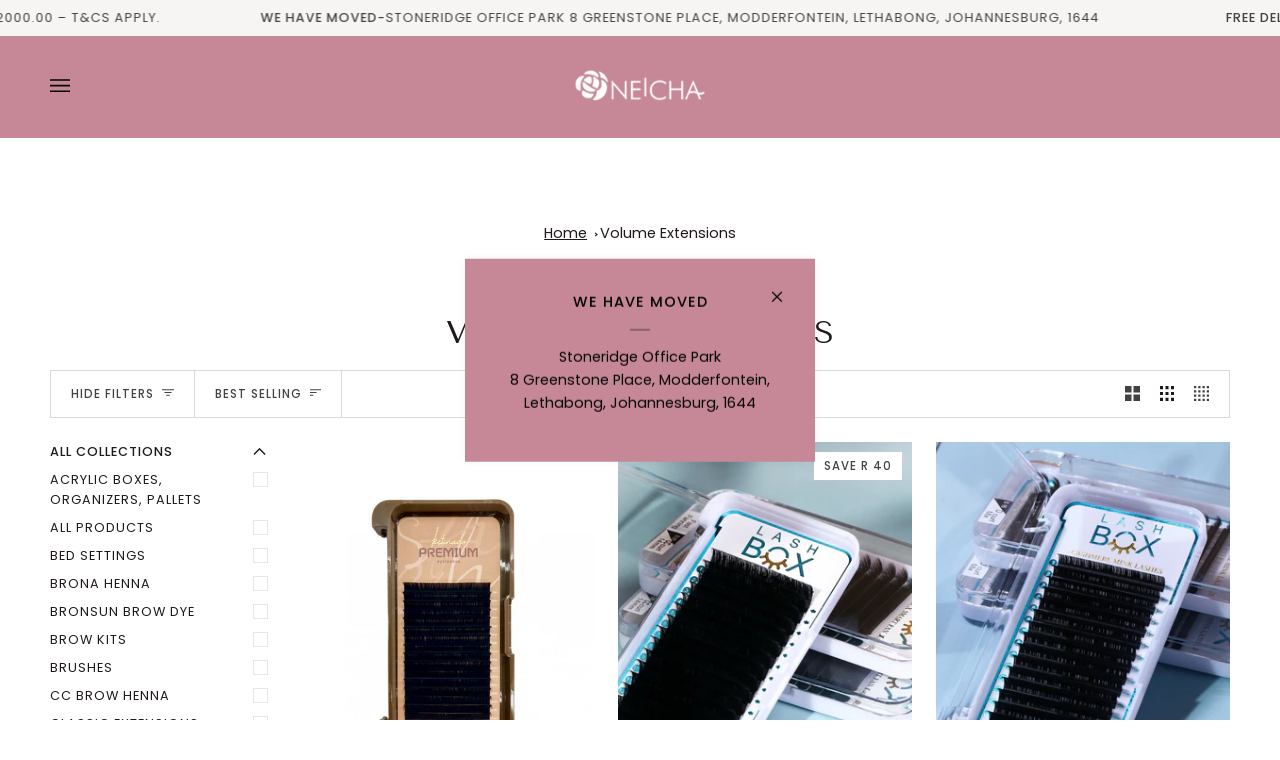

--- FILE ---
content_type: text/html; charset=utf-8
request_url: https://neicha.co.za/collections/volume-extensions
body_size: 39370
content:
<!doctype html>




<html class="no-js" lang="en" ><head>

  <!-- Google Tag Manager -->
  <script>(function(w,d,s,l,i){w[l]=w[l]||[];w[l].push({'gtm.start':
  new Date().getTime(),event:'gtm.js'});var f=d.getElementsByTagName(s)[0],
  j=d.createElement(s),dl=l!='dataLayer'?'&l='+l:'';j.async=true;j.src=
  'https://www.googletagmanager.com/gtm.js?id='+i+dl;f.parentNode.insertBefore(j,f);
  })(window,document,'script','dataLayer','GTM-MLLWBRG');</script>
  <!-- End Google Tag Manager -->

    <!-- Google tag (gtag.js) -->
    <script async src="https://www.googletagmanager.com/gtag/js?id=AW-11230922694"></script>
    <script>
    window.dataLayer = window.dataLayer || [];
    function gtag(){dataLayer.push(arguments);}
    gtag('js', new Date());

    gtag('config', 'AW-11230922694');
      </script>

  <meta charset="utf-8">
  <meta http-equiv="X-UA-Compatible" content="IE=edge,chrome=1">
  <meta name="viewport" content="width=device-width,initial-scale=1,viewport-fit=cover">
  <meta name="theme-color" content="#748cab"><link rel="canonical" href="https://neicha.co.za/collections/volume-extensions"><!-- ======================= Pipeline Theme V6.5.1 ========================= -->

  <link rel="preconnect" href="https://cdn.shopify.com" crossorigin>
  <link rel="preconnect" href="https://fonts.shopify.com" crossorigin>
  <link rel="preconnect" href="https://monorail-edge.shopifysvc.com" crossorigin>


  <link rel="preload" href="//neicha.co.za/cdn/shop/t/2/assets/lazysizes.js?v=111431644619468174291677858504" as="script">
  <link rel="preload" href="//neicha.co.za/cdn/shop/t/2/assets/vendor.js?v=131139509784942254651677858505" as="script">
  <link rel="preload" href="//neicha.co.za/cdn/shop/t/2/assets/theme.js?v=55005270439858887571677858505" as="script">
  <link rel="preload" href="//neicha.co.za/cdn/shop/t/2/assets/theme.css?v=114340023705655892471677858504" as="style"><link rel="shortcut icon" href="//neicha.co.za/cdn/shop/files/Untitled_design_-_2023-10-06T100304.534_32x32.png?v=1696608193" type="image/png"><!-- Title and description ================================================ -->
  

  
  <title>
    

    Volume Extensions
&ndash; Neicha

  </title>
  
<!-- /snippets/social-meta-tags.liquid --><meta property="og:site_name" content="Neicha">
<meta property="og:url" content="https://neicha.co.za/collections/volume-extensions">
<meta property="og:title" content="Volume Extensions">
<meta property="og:type" content="website">
<meta property="og:description" content="At Neicha, we specialise in providing you with the finest eyelash glue and glue for eyelashes on the market. We offer Eyelash Aftercare products, Solutions, Cleansers, Laminations, Lash kits, Extensions, Adhesives and many more eyecare products. "><meta property="og:image" content="http://neicha.co.za/cdn/shop/files/neicha-logo-white.png?v=1682335510">
    <meta property="og:image:secure_url" content="https://neicha.co.za/cdn/shop/files/neicha-logo-white.png?v=1682335510">
    <meta property="og:image:width" content="1200">
    <meta property="og:image:height" content="628">


<meta name="twitter:site" content="@">
<meta name="twitter:card" content="summary_large_image">
<meta name="twitter:title" content="Volume Extensions">
<meta name="twitter:description" content="At Neicha, we specialise in providing you with the finest eyelash glue and glue for eyelashes on the market. We offer Eyelash Aftercare products, Solutions, Cleansers, Laminations, Lash kits, Extensions, Adhesives and many more eyecare products. "><!-- CSS ================================================================== -->

  <link href="//neicha.co.za/cdn/shop/t/2/assets/font-settings.css?v=23053863159215079081764681636" rel="stylesheet" type="text/css" media="all" />

  <!-- /snippets/css-variables.liquid -->


<style data-shopify>

:root {
/* ================ Layout Variables ================ */






--LAYOUT-WIDTH: 1450px;
--LAYOUT-GUTTER: 24px;
--LAYOUT-GUTTER-OFFSET: -24px;
--NAV-GUTTER: 15px;
--LAYOUT-OUTER: 50px;

/* ================ Product video ================ */

--COLOR-VIDEO-BG: #f2f2f2;


/* ================ Color Variables ================ */

/* === Backgrounds ===*/
--COLOR-BG: #ffffff;
--COLOR-BG-ACCENT: #f7f5f4;

/* === Text colors ===*/
--COLOR-TEXT-DARK: #1f1919;
--COLOR-TEXT: #424242;
--COLOR-TEXT-LIGHT: #7b7b7b;

/* === Bright color ===*/
--COLOR-PRIMARY: #d2815f;
--COLOR-PRIMARY-HOVER: #c35121;
--COLOR-PRIMARY-FADE: rgba(210, 129, 95, 0.05);
--COLOR-PRIMARY-FADE-HOVER: rgba(210, 129, 95, 0.1);--COLOR-PRIMARY-OPPOSITE: #ffffff;

/* === Secondary/link Color ===*/
--COLOR-SECONDARY: #748cab;
--COLOR-SECONDARY-HOVER: #3f6493;
--COLOR-SECONDARY-FADE: rgba(116, 140, 171, 0.05);
--COLOR-SECONDARY-FADE-HOVER: rgba(116, 140, 171, 0.1);--COLOR-SECONDARY-OPPOSITE: #ffffff;

/* === Shades of grey ===*/
--COLOR-A5:  rgba(66, 66, 66, 0.05);
--COLOR-A10: rgba(66, 66, 66, 0.1);
--COLOR-A20: rgba(66, 66, 66, 0.2);
--COLOR-A35: rgba(66, 66, 66, 0.35);
--COLOR-A50: rgba(66, 66, 66, 0.5);
--COLOR-A80: rgba(66, 66, 66, 0.8);
--COLOR-A90: rgba(66, 66, 66, 0.9);
--COLOR-A95: rgba(66, 66, 66, 0.95);


/* ================ Inverted Color Variables ================ */

--INVERSE-BG: #424242;
--INVERSE-BG-ACCENT: #1d1d1d;

/* === Text colors ===*/
--INVERSE-TEXT-DARK: #ffffff;
--INVERSE-TEXT: #ffffff;
--INVERSE-TEXT-LIGHT: #c6c6c6;

/* === Bright color ===*/
--INVERSE-PRIMARY: #c68897;
--INVERSE-PRIMARY-HOVER: #c04260;
--INVERSE-PRIMARY-FADE: rgba(198, 136, 151, 0.05);
--INVERSE-PRIMARY-FADE-HOVER: rgba(198, 136, 151, 0.1);--INVERSE-PRIMARY-OPPOSITE: #000000;


/* === Second Color ===*/
--INVERSE-SECONDARY: #748cab;
--INVERSE-SECONDARY-HOVER: #3f6493;
--INVERSE-SECONDARY-FADE: rgba(116, 140, 171, 0.05);
--INVERSE-SECONDARY-FADE-HOVER: rgba(116, 140, 171, 0.1);--INVERSE-SECONDARY-OPPOSITE: #ffffff;


/* === Shades of grey ===*/
--INVERSE-A5:  rgba(255, 255, 255, 0.05);
--INVERSE-A10: rgba(255, 255, 255, 0.1);
--INVERSE-A20: rgba(255, 255, 255, 0.2);
--INVERSE-A35: rgba(255, 255, 255, 0.3);
--INVERSE-A80: rgba(255, 255, 255, 0.8);
--INVERSE-A90: rgba(255, 255, 255, 0.9);
--INVERSE-A95: rgba(255, 255, 255, 0.95);


/* ================ Bright Color Variables ================ */

--BRIGHT-BG: #d2815f;
--BRIGHT-BG-ACCENT: #c68897;

/* === Text colors ===*/
--BRIGHT-TEXT-DARK: #ffffff;
--BRIGHT-TEXT: #ffffff;
--BRIGHT-TEXT-LIGHT: #f2d9cf;

/* === Bright color ===*/
--BRIGHT-PRIMARY: #ff763d;
--BRIGHT-PRIMARY-HOVER: #f04600;
--BRIGHT-PRIMARY-FADE: rgba(255, 118, 61, 0.05);
--BRIGHT-PRIMARY-FADE-HOVER: rgba(255, 118, 61, 0.1);--BRIGHT-PRIMARY-OPPOSITE: #000000;


/* === Second Color ===*/
--BRIGHT-SECONDARY: #3d5aff;
--BRIGHT-SECONDARY-HOVER: #0024f0;
--BRIGHT-SECONDARY-FADE: rgba(61, 90, 255, 0.05);
--BRIGHT-SECONDARY-FADE-HOVER: rgba(61, 90, 255, 0.1);--BRIGHT-SECONDARY-OPPOSITE: #ffffff;


/* === Shades of grey ===*/
--BRIGHT-A5:  rgba(255, 255, 255, 0.05);
--BRIGHT-A10: rgba(255, 255, 255, 0.1);
--BRIGHT-A20: rgba(255, 255, 255, 0.2);
--BRIGHT-A35: rgba(255, 255, 255, 0.3);
--BRIGHT-A80: rgba(255, 255, 255, 0.8);
--BRIGHT-A90: rgba(255, 255, 255, 0.9);
--BRIGHT-A95: rgba(255, 255, 255, 0.95);


/* === Account Bar ===*/
--COLOR-ANNOUNCEMENT-BG: #f7f5f4;
--COLOR-ANNOUNCEMENT-TEXT: #424242;

/* === Nav and dropdown link background ===*/
--COLOR-NAV: #c68897;
--COLOR-NAV-TEXT: #000000;
--COLOR-NAV-TEXT-DARK: #000000;
--COLOR-NAV-TEXT-LIGHT: #3b292d;
--COLOR-NAV-BORDER: #c68897;
--COLOR-NAV-A10: rgba(0, 0, 0, 0.1);
--COLOR-NAV-A50: rgba(0, 0, 0, 0.5);
--COLOR-HIGHLIGHT-LINK: #ffffff;

/* === Site Footer ===*/
--COLOR-FOOTER-BG: #c68897;
--COLOR-FOOTER-TEXT: #ffffff;
--COLOR-FOOTER-A5: rgba(255, 255, 255, 0.05);
--COLOR-FOOTER-A15: rgba(255, 255, 255, 0.15);
--COLOR-FOOTER-A90: rgba(255, 255, 255, 0.9);

/* === Sub-Footer ===*/
--COLOR-SUB-FOOTER-BG: #b76e79;
--COLOR-SUB-FOOTER-TEXT: #dfdfdf;
--COLOR-SUB-FOOTER-A5: rgba(223, 223, 223, 0.05);
--COLOR-SUB-FOOTER-A15: rgba(223, 223, 223, 0.15);
--COLOR-SUB-FOOTER-A90: rgba(223, 223, 223, 0.9);

/* === Products ===*/
--PRODUCT-GRID-ASPECT-RATIO: 130.0%;

/* === Product badges ===*/
--COLOR-BADGE: #ffffff;
--COLOR-BADGE-TEXT: #424242;
--COLOR-BADGE-TEXT-HOVER: #686868;
--COLOR-BADGE-HAIRLINE: #f6f6f6;

/* === Product item slider ===*/--COLOR-PRODUCT-SLIDER: #ffffff;--COLOR-PRODUCT-SLIDER-OPPOSITE: rgba(13, 13, 13, 0.06);/* === disabled form colors ===*/
--COLOR-DISABLED-BG: #ececec;
--COLOR-DISABLED-TEXT: #bdbdbd;

--INVERSE-DISABLED-BG: #555555;
--INVERSE-DISABLED-TEXT: #848484;

/* === Button Radius === */
--BUTTON-RADIUS: 2px;


/* ================ Typography ================ */

--FONT-STACK-BODY: Poppins, sans-serif;
--FONT-STYLE-BODY: normal;
--FONT-WEIGHT-BODY: 400;
--FONT-WEIGHT-BODY-BOLD: 500;
--FONT-ADJUST-BODY: 1.0;

--FONT-STACK-HEADING: "Tenor Sans", sans-serif;
--FONT-STYLE-HEADING: normal;
--FONT-WEIGHT-HEADING: 400;
--FONT-WEIGHT-HEADING-BOLD: 700;
--FONT-ADJUST-HEADING: 1.0;

  --FONT-HEADING-SPACE: 1px;
  --FONT-HEADING-CAPS: uppercase;

--FONT-STACK-ACCENT: Poppins, sans-serif;
--FONT-STYLE-ACCENT: normal;
--FONT-WEIGHT-ACCENT: 400;
--FONT-WEIGHT-ACCENT-BOLD: 500;
--FONT-ADJUST-ACCENT: 1.0;
--FONT-SPACING-ACCENT: 1px;

--FONT-STACK-NAV: Poppins, sans-serif;
--FONT-STYLE-NAV: normal;
--FONT-ADJUST-NAV: 1.0;

--FONT-WEIGHT-NAV: 400;
--FONT-WEIGHT-NAV-BOLD: 500;

  --FONT-WEIGHT-NAV: var(--FONT-WEIGHT-NAV-BOLD);


--ICO-SELECT: url('//neicha.co.za/cdn/shop/t/2/assets/ico-select.svg?v=5043962037785221031677858539');

/* ================ Photo correction ================ */
--PHOTO-CORRECTION: 100%;


  <!-- /snippets/css-variables-contrast.liquid -->



--COLOR-TEXT-DARK: #030202;
--COLOR-TEXT:#1f1919;
--COLOR-TEXT-LIGHT: #424242;

--INVERSE-TEXT-DARK: #ffffff;
--INVERSE-TEXT: #ffffff;
--INVERSE-TEXT-LIGHT: #ffffff;


}

</style>


  <link href="//neicha.co.za/cdn/shop/t/2/assets/theme.css?v=114340023705655892471677858504" rel="stylesheet" type="text/css" media="all" />

  <script>
    document.documentElement.className = document.documentElement.className.replace('no-js', 'js');

    
      document.documentElement.classList.add('aos-initialized');let root = '/';
    if (root[root.length - 1] !== '/') {
      root = `${root}/`;
    }
    var theme = {
      routes: {
        root_url: root,
        cart: '/cart',
        cart_add_url: '/cart/add',
        product_recommendations_url: '/recommendations/products',
        account_addresses_url: '/account/addresses'
      },
      state: {
        cartOpen: null,
      },
      sizes: {
        small: 480,
        medium: 768,
        large: 1100,
        widescreen: 1400
      },
      keyboardKeys: {
        TAB: 9,
        ENTER: 13,
        ESCAPE: 27,
        SPACE: 32,
        LEFTARROW: 37,
        RIGHTARROW: 39
      },
      assets: {
        photoswipe: '//neicha.co.za/cdn/shop/t/2/assets/photoswipe.js?v=162613001030112971491677858504',
        smoothscroll: '//neicha.co.za/cdn/shop/t/2/assets/smoothscroll.js?v=37906625415260927261677858504',
        swatches: '//neicha.co.za/cdn/shop/t/2/assets/swatches.json?v=154940297821828866241677858504',
        noImage: '//neicha.co.za/cdn/shopifycloud/storefront/assets/no-image-2048-a2addb12.gif',
        base: '//neicha.co.za/cdn/shop/t/2/assets/'
      },
      strings: {
        swatchesKey: "Color, Colour",
        addToCart: "Add to Cart",
        estimateShipping: "Estimate shipping",
        noShippingAvailable: "We do not ship to this destination.",
        free: "Free",
        from: "From",
        preOrder: "Pre-order",
        soldOut: "Sold Out",
        sale: "Sale",
        subscription: "Subscription",
        unavailable: "Unavailable",
        unitPrice: "Unit price",
        unitPriceSeparator: "per",
        stockout: "All available stock is in cart",
        products: "Products",
        pages: "Pages",
        collections: "Collections",
        resultsFor: "Results for",
        noResultsFor: "No results for",
        articles: "Articles",
        successMessage: "Link copied to clipboard",
      },
      settings: {
        badge_sale_type: "dollar",
        search_products: true,
        search_collections: true,
        search_pages: true,
        search_articles: true,
        animate_hover: true,
        animate_scroll: true,
        show_locale_desktop: null,
        show_locale_mobile: null,
        show_currency_desktop: null,
        show_currency_mobile: null,
        currency_select_type: "country",
        currency_code_enable: false,
        excluded_collections_strict: ["all"," frontpage"],
        excluded_collections: ["sibling"]
      },
      info: {
        name: 'pipeline'
      },
      version: '6.5.1',
      moneyFormat: "R {{amount}}",
      shopCurrency: "ZAR",
      currencyCode: "ZAR"
    }
    let windowInnerHeight = window.innerHeight;
    document.documentElement.style.setProperty('--full-screen', `${windowInnerHeight}px`);
    document.documentElement.style.setProperty('--three-quarters', `${windowInnerHeight * 0.75}px`);
    document.documentElement.style.setProperty('--two-thirds', `${windowInnerHeight * 0.66}px`);
    document.documentElement.style.setProperty('--one-half', `${windowInnerHeight * 0.5}px`);
    document.documentElement.style.setProperty('--one-third', `${windowInnerHeight * 0.33}px`);
    document.documentElement.style.setProperty('--one-fifth', `${windowInnerHeight * 0.2}px`);

    window.lazySizesConfig = window.lazySizesConfig || {};
    window.lazySizesConfig.loadHidden = false;
    window.isRTL = document.documentElement.getAttribute('dir') === 'rtl';
  </script><!-- Theme Javascript ============================================================== -->
  <script src="//neicha.co.za/cdn/shop/t/2/assets/lazysizes.js?v=111431644619468174291677858504" async="async"></script>
  <script src="//neicha.co.za/cdn/shop/t/2/assets/vendor.js?v=131139509784942254651677858505" defer="defer"></script>
  <script src="//neicha.co.za/cdn/shop/t/2/assets/theme.js?v=55005270439858887571677858505" defer="defer"></script>

  <script>
    (function () {
      function onPageShowEvents() {
        if ('requestIdleCallback' in window) {
          requestIdleCallback(initCartEvent, { timeout: 500 })
        } else {
          initCartEvent()
        }
        function initCartEvent(){
          window.fetch(window.theme.routes.cart + '.js')
          .then((response) => {
            if(!response.ok){
              throw {status: response.statusText};
            }
            return response.json();
          })
          .then((response) => {
            document.dispatchEvent(new CustomEvent('theme:cart:change', {
              detail: {
                cart: response,
              },
              bubbles: true,
            }));
            return response;
          })
          .catch((e) => {
            console.error(e);
          });
        }
      };
      window.onpageshow = onPageShowEvents;
    })();
  </script>

  <script type="text/javascript">
    if (window.MSInputMethodContext && document.documentMode) {
      var scripts = document.getElementsByTagName('script')[0];
      var polyfill = document.createElement("script");
      polyfill.defer = true;
      polyfill.src = "//neicha.co.za/cdn/shop/t/2/assets/ie11.js?v=144489047535103983231677858504";

      scripts.parentNode.insertBefore(polyfill, scripts);
    }
  </script>

  <!-- Shopify app scripts =========================================================== -->
  <script>window.performance && window.performance.mark && window.performance.mark('shopify.content_for_header.start');</script><meta name="facebook-domain-verification" content="4w8ui8qvwlrjj8sfxc27758022c5ja">
<meta name="google-site-verification" content="6oCriOhxzThiapoyXxSfhOI5hCCKPNa4bfyKr51nw2k">
<meta id="shopify-digital-wallet" name="shopify-digital-wallet" content="/73085190466/digital_wallets/dialog">
<link rel="alternate" type="application/atom+xml" title="Feed" href="/collections/volume-extensions.atom" />
<link rel="alternate" type="application/json+oembed" href="https://neicha.co.za/collections/volume-extensions.oembed">
<script async="async" src="/checkouts/internal/preloads.js?locale=en-ZA"></script>
<script id="shopify-features" type="application/json">{"accessToken":"2d8afbf8461063067ee225149af225b3","betas":["rich-media-storefront-analytics"],"domain":"neicha.co.za","predictiveSearch":true,"shopId":73085190466,"locale":"en"}</script>
<script>var Shopify = Shopify || {};
Shopify.shop = "neiche-za.myshopify.com";
Shopify.locale = "en";
Shopify.currency = {"active":"ZAR","rate":"1.0"};
Shopify.country = "ZA";
Shopify.theme = {"name":"Pipeline","id":145026122050,"schema_name":"Pipeline","schema_version":"6.5.1","theme_store_id":739,"role":"main"};
Shopify.theme.handle = "null";
Shopify.theme.style = {"id":null,"handle":null};
Shopify.cdnHost = "neicha.co.za/cdn";
Shopify.routes = Shopify.routes || {};
Shopify.routes.root = "/";</script>
<script type="module">!function(o){(o.Shopify=o.Shopify||{}).modules=!0}(window);</script>
<script>!function(o){function n(){var o=[];function n(){o.push(Array.prototype.slice.apply(arguments))}return n.q=o,n}var t=o.Shopify=o.Shopify||{};t.loadFeatures=n(),t.autoloadFeatures=n()}(window);</script>
<script id="shop-js-analytics" type="application/json">{"pageType":"collection"}</script>
<script defer="defer" async type="module" src="//neicha.co.za/cdn/shopifycloud/shop-js/modules/v2/client.init-shop-cart-sync_BN7fPSNr.en.esm.js"></script>
<script defer="defer" async type="module" src="//neicha.co.za/cdn/shopifycloud/shop-js/modules/v2/chunk.common_Cbph3Kss.esm.js"></script>
<script defer="defer" async type="module" src="//neicha.co.za/cdn/shopifycloud/shop-js/modules/v2/chunk.modal_DKumMAJ1.esm.js"></script>
<script type="module">
  await import("//neicha.co.za/cdn/shopifycloud/shop-js/modules/v2/client.init-shop-cart-sync_BN7fPSNr.en.esm.js");
await import("//neicha.co.za/cdn/shopifycloud/shop-js/modules/v2/chunk.common_Cbph3Kss.esm.js");
await import("//neicha.co.za/cdn/shopifycloud/shop-js/modules/v2/chunk.modal_DKumMAJ1.esm.js");

  window.Shopify.SignInWithShop?.initShopCartSync?.({"fedCMEnabled":true,"windoidEnabled":true});

</script>
<script id="__st">var __st={"a":73085190466,"offset":7200,"reqid":"052be337-1309-4a34-9a65-4997840b23c3-1770122822","pageurl":"neicha.co.za\/collections\/volume-extensions","u":"bbe4fcc5da04","p":"collection","rtyp":"collection","rid":440069161282};</script>
<script>window.ShopifyPaypalV4VisibilityTracking = true;</script>
<script id="captcha-bootstrap">!function(){'use strict';const t='contact',e='account',n='new_comment',o=[[t,t],['blogs',n],['comments',n],[t,'customer']],c=[[e,'customer_login'],[e,'guest_login'],[e,'recover_customer_password'],[e,'create_customer']],r=t=>t.map((([t,e])=>`form[action*='/${t}']:not([data-nocaptcha='true']) input[name='form_type'][value='${e}']`)).join(','),a=t=>()=>t?[...document.querySelectorAll(t)].map((t=>t.form)):[];function s(){const t=[...o],e=r(t);return a(e)}const i='password',u='form_key',d=['recaptcha-v3-token','g-recaptcha-response','h-captcha-response',i],f=()=>{try{return window.sessionStorage}catch{return}},m='__shopify_v',_=t=>t.elements[u];function p(t,e,n=!1){try{const o=window.sessionStorage,c=JSON.parse(o.getItem(e)),{data:r}=function(t){const{data:e,action:n}=t;return t[m]||n?{data:e,action:n}:{data:t,action:n}}(c);for(const[e,n]of Object.entries(r))t.elements[e]&&(t.elements[e].value=n);n&&o.removeItem(e)}catch(o){console.error('form repopulation failed',{error:o})}}const l='form_type',E='cptcha';function T(t){t.dataset[E]=!0}const w=window,h=w.document,L='Shopify',v='ce_forms',y='captcha';let A=!1;((t,e)=>{const n=(g='f06e6c50-85a8-45c8-87d0-21a2b65856fe',I='https://cdn.shopify.com/shopifycloud/storefront-forms-hcaptcha/ce_storefront_forms_captcha_hcaptcha.v1.5.2.iife.js',D={infoText:'Protected by hCaptcha',privacyText:'Privacy',termsText:'Terms'},(t,e,n)=>{const o=w[L][v],c=o.bindForm;if(c)return c(t,g,e,D).then(n);var r;o.q.push([[t,g,e,D],n]),r=I,A||(h.body.append(Object.assign(h.createElement('script'),{id:'captcha-provider',async:!0,src:r})),A=!0)});var g,I,D;w[L]=w[L]||{},w[L][v]=w[L][v]||{},w[L][v].q=[],w[L][y]=w[L][y]||{},w[L][y].protect=function(t,e){n(t,void 0,e),T(t)},Object.freeze(w[L][y]),function(t,e,n,w,h,L){const[v,y,A,g]=function(t,e,n){const i=e?o:[],u=t?c:[],d=[...i,...u],f=r(d),m=r(i),_=r(d.filter((([t,e])=>n.includes(e))));return[a(f),a(m),a(_),s()]}(w,h,L),I=t=>{const e=t.target;return e instanceof HTMLFormElement?e:e&&e.form},D=t=>v().includes(t);t.addEventListener('submit',(t=>{const e=I(t);if(!e)return;const n=D(e)&&!e.dataset.hcaptchaBound&&!e.dataset.recaptchaBound,o=_(e),c=g().includes(e)&&(!o||!o.value);(n||c)&&t.preventDefault(),c&&!n&&(function(t){try{if(!f())return;!function(t){const e=f();if(!e)return;const n=_(t);if(!n)return;const o=n.value;o&&e.removeItem(o)}(t);const e=Array.from(Array(32),(()=>Math.random().toString(36)[2])).join('');!function(t,e){_(t)||t.append(Object.assign(document.createElement('input'),{type:'hidden',name:u})),t.elements[u].value=e}(t,e),function(t,e){const n=f();if(!n)return;const o=[...t.querySelectorAll(`input[type='${i}']`)].map((({name:t})=>t)),c=[...d,...o],r={};for(const[a,s]of new FormData(t).entries())c.includes(a)||(r[a]=s);n.setItem(e,JSON.stringify({[m]:1,action:t.action,data:r}))}(t,e)}catch(e){console.error('failed to persist form',e)}}(e),e.submit())}));const S=(t,e)=>{t&&!t.dataset[E]&&(n(t,e.some((e=>e===t))),T(t))};for(const o of['focusin','change'])t.addEventListener(o,(t=>{const e=I(t);D(e)&&S(e,y())}));const B=e.get('form_key'),M=e.get(l),P=B&&M;t.addEventListener('DOMContentLoaded',(()=>{const t=y();if(P)for(const e of t)e.elements[l].value===M&&p(e,B);[...new Set([...A(),...v().filter((t=>'true'===t.dataset.shopifyCaptcha))])].forEach((e=>S(e,t)))}))}(h,new URLSearchParams(w.location.search),n,t,e,['guest_login'])})(!0,!0)}();</script>
<script integrity="sha256-4kQ18oKyAcykRKYeNunJcIwy7WH5gtpwJnB7kiuLZ1E=" data-source-attribution="shopify.loadfeatures" defer="defer" src="//neicha.co.za/cdn/shopifycloud/storefront/assets/storefront/load_feature-a0a9edcb.js" crossorigin="anonymous"></script>
<script data-source-attribution="shopify.dynamic_checkout.dynamic.init">var Shopify=Shopify||{};Shopify.PaymentButton=Shopify.PaymentButton||{isStorefrontPortableWallets:!0,init:function(){window.Shopify.PaymentButton.init=function(){};var t=document.createElement("script");t.src="https://neicha.co.za/cdn/shopifycloud/portable-wallets/latest/portable-wallets.en.js",t.type="module",document.head.appendChild(t)}};
</script>
<script data-source-attribution="shopify.dynamic_checkout.buyer_consent">
  function portableWalletsHideBuyerConsent(e){var t=document.getElementById("shopify-buyer-consent"),n=document.getElementById("shopify-subscription-policy-button");t&&n&&(t.classList.add("hidden"),t.setAttribute("aria-hidden","true"),n.removeEventListener("click",e))}function portableWalletsShowBuyerConsent(e){var t=document.getElementById("shopify-buyer-consent"),n=document.getElementById("shopify-subscription-policy-button");t&&n&&(t.classList.remove("hidden"),t.removeAttribute("aria-hidden"),n.addEventListener("click",e))}window.Shopify?.PaymentButton&&(window.Shopify.PaymentButton.hideBuyerConsent=portableWalletsHideBuyerConsent,window.Shopify.PaymentButton.showBuyerConsent=portableWalletsShowBuyerConsent);
</script>
<script data-source-attribution="shopify.dynamic_checkout.cart.bootstrap">document.addEventListener("DOMContentLoaded",(function(){function t(){return document.querySelector("shopify-accelerated-checkout-cart, shopify-accelerated-checkout")}if(t())Shopify.PaymentButton.init();else{new MutationObserver((function(e,n){t()&&(Shopify.PaymentButton.init(),n.disconnect())})).observe(document.body,{childList:!0,subtree:!0})}}));
</script>

<script>window.performance && window.performance.mark && window.performance.mark('shopify.content_for_header.end');</script>


      <script>
        // JavaScript function to perform the case-insensitive redirect
        function redirectToLowerCase() {
            const currentURL = window.location.href;
            const lowercaseURL = currentURL.toLowerCase(); // Convert the current URL to lowercase

            // Check if the current URL is different from the lowercase version
            if (currentURL !== lowercaseURL) {
                window.location.href = lowercaseURL; // Redirect to the lowercase URL
            }
        }

        // Call the function when the page loads
        window.onload = redirectToLowerCase;
    </script>
  <style>
  .breadcrumbs {
    text-align: center;
    margin: 0 0 2em;
  }

  .breadcrumbs__list {
    list-style-type: none;
    margin: 0;
    padding: 0;
  }

  .breadcrumbs__item {
    display: inline-block;
  }

  .breadcrumbs__item:not(:last-child):after {
    border-style: solid;
    border-width: .10em .10em 0 0;
    content: '';
    display: inline-block;
    height: .20em;
    margin: 0 .20em;
    position: relative;
    transform: rotate(45deg);
    vertical-align: middle;
    width: .20em;
  }

  .breadcrumbs__link {
    text-decoration: underline;
  }

  .breadcrumbs__link[aria-current="page"] {
    color: inherit;
    font-weight: normal;
    text-decoration: none;
  }

  .breadcrumbs__link[aria-current="page"]:hover,
  .breadcrumbs__link[aria-current="page"]:focus {
    text-decoration: underline;
  }
</style>
<link href="https://monorail-edge.shopifysvc.com" rel="dns-prefetch">
<script>(function(){if ("sendBeacon" in navigator && "performance" in window) {try {var session_token_from_headers = performance.getEntriesByType('navigation')[0].serverTiming.find(x => x.name == '_s').description;} catch {var session_token_from_headers = undefined;}var session_cookie_matches = document.cookie.match(/_shopify_s=([^;]*)/);var session_token_from_cookie = session_cookie_matches && session_cookie_matches.length === 2 ? session_cookie_matches[1] : "";var session_token = session_token_from_headers || session_token_from_cookie || "";function handle_abandonment_event(e) {var entries = performance.getEntries().filter(function(entry) {return /monorail-edge.shopifysvc.com/.test(entry.name);});if (!window.abandonment_tracked && entries.length === 0) {window.abandonment_tracked = true;var currentMs = Date.now();var navigation_start = performance.timing.navigationStart;var payload = {shop_id: 73085190466,url: window.location.href,navigation_start,duration: currentMs - navigation_start,session_token,page_type: "collection"};window.navigator.sendBeacon("https://monorail-edge.shopifysvc.com/v1/produce", JSON.stringify({schema_id: "online_store_buyer_site_abandonment/1.1",payload: payload,metadata: {event_created_at_ms: currentMs,event_sent_at_ms: currentMs}}));}}window.addEventListener('pagehide', handle_abandonment_event);}}());</script>
<script id="web-pixels-manager-setup">(function e(e,d,r,n,o){if(void 0===o&&(o={}),!Boolean(null===(a=null===(i=window.Shopify)||void 0===i?void 0:i.analytics)||void 0===a?void 0:a.replayQueue)){var i,a;window.Shopify=window.Shopify||{};var t=window.Shopify;t.analytics=t.analytics||{};var s=t.analytics;s.replayQueue=[],s.publish=function(e,d,r){return s.replayQueue.push([e,d,r]),!0};try{self.performance.mark("wpm:start")}catch(e){}var l=function(){var e={modern:/Edge?\/(1{2}[4-9]|1[2-9]\d|[2-9]\d{2}|\d{4,})\.\d+(\.\d+|)|Firefox\/(1{2}[4-9]|1[2-9]\d|[2-9]\d{2}|\d{4,})\.\d+(\.\d+|)|Chrom(ium|e)\/(9{2}|\d{3,})\.\d+(\.\d+|)|(Maci|X1{2}).+ Version\/(15\.\d+|(1[6-9]|[2-9]\d|\d{3,})\.\d+)([,.]\d+|)( \(\w+\)|)( Mobile\/\w+|) Safari\/|Chrome.+OPR\/(9{2}|\d{3,})\.\d+\.\d+|(CPU[ +]OS|iPhone[ +]OS|CPU[ +]iPhone|CPU IPhone OS|CPU iPad OS)[ +]+(15[._]\d+|(1[6-9]|[2-9]\d|\d{3,})[._]\d+)([._]\d+|)|Android:?[ /-](13[3-9]|1[4-9]\d|[2-9]\d{2}|\d{4,})(\.\d+|)(\.\d+|)|Android.+Firefox\/(13[5-9]|1[4-9]\d|[2-9]\d{2}|\d{4,})\.\d+(\.\d+|)|Android.+Chrom(ium|e)\/(13[3-9]|1[4-9]\d|[2-9]\d{2}|\d{4,})\.\d+(\.\d+|)|SamsungBrowser\/([2-9]\d|\d{3,})\.\d+/,legacy:/Edge?\/(1[6-9]|[2-9]\d|\d{3,})\.\d+(\.\d+|)|Firefox\/(5[4-9]|[6-9]\d|\d{3,})\.\d+(\.\d+|)|Chrom(ium|e)\/(5[1-9]|[6-9]\d|\d{3,})\.\d+(\.\d+|)([\d.]+$|.*Safari\/(?![\d.]+ Edge\/[\d.]+$))|(Maci|X1{2}).+ Version\/(10\.\d+|(1[1-9]|[2-9]\d|\d{3,})\.\d+)([,.]\d+|)( \(\w+\)|)( Mobile\/\w+|) Safari\/|Chrome.+OPR\/(3[89]|[4-9]\d|\d{3,})\.\d+\.\d+|(CPU[ +]OS|iPhone[ +]OS|CPU[ +]iPhone|CPU IPhone OS|CPU iPad OS)[ +]+(10[._]\d+|(1[1-9]|[2-9]\d|\d{3,})[._]\d+)([._]\d+|)|Android:?[ /-](13[3-9]|1[4-9]\d|[2-9]\d{2}|\d{4,})(\.\d+|)(\.\d+|)|Mobile Safari.+OPR\/([89]\d|\d{3,})\.\d+\.\d+|Android.+Firefox\/(13[5-9]|1[4-9]\d|[2-9]\d{2}|\d{4,})\.\d+(\.\d+|)|Android.+Chrom(ium|e)\/(13[3-9]|1[4-9]\d|[2-9]\d{2}|\d{4,})\.\d+(\.\d+|)|Android.+(UC? ?Browser|UCWEB|U3)[ /]?(15\.([5-9]|\d{2,})|(1[6-9]|[2-9]\d|\d{3,})\.\d+)\.\d+|SamsungBrowser\/(5\.\d+|([6-9]|\d{2,})\.\d+)|Android.+MQ{2}Browser\/(14(\.(9|\d{2,})|)|(1[5-9]|[2-9]\d|\d{3,})(\.\d+|))(\.\d+|)|K[Aa][Ii]OS\/(3\.\d+|([4-9]|\d{2,})\.\d+)(\.\d+|)/},d=e.modern,r=e.legacy,n=navigator.userAgent;return n.match(d)?"modern":n.match(r)?"legacy":"unknown"}(),u="modern"===l?"modern":"legacy",c=(null!=n?n:{modern:"",legacy:""})[u],f=function(e){return[e.baseUrl,"/wpm","/b",e.hashVersion,"modern"===e.buildTarget?"m":"l",".js"].join("")}({baseUrl:d,hashVersion:r,buildTarget:u}),m=function(e){var d=e.version,r=e.bundleTarget,n=e.surface,o=e.pageUrl,i=e.monorailEndpoint;return{emit:function(e){var a=e.status,t=e.errorMsg,s=(new Date).getTime(),l=JSON.stringify({metadata:{event_sent_at_ms:s},events:[{schema_id:"web_pixels_manager_load/3.1",payload:{version:d,bundle_target:r,page_url:o,status:a,surface:n,error_msg:t},metadata:{event_created_at_ms:s}}]});if(!i)return console&&console.warn&&console.warn("[Web Pixels Manager] No Monorail endpoint provided, skipping logging."),!1;try{return self.navigator.sendBeacon.bind(self.navigator)(i,l)}catch(e){}var u=new XMLHttpRequest;try{return u.open("POST",i,!0),u.setRequestHeader("Content-Type","text/plain"),u.send(l),!0}catch(e){return console&&console.warn&&console.warn("[Web Pixels Manager] Got an unhandled error while logging to Monorail."),!1}}}}({version:r,bundleTarget:l,surface:e.surface,pageUrl:self.location.href,monorailEndpoint:e.monorailEndpoint});try{o.browserTarget=l,function(e){var d=e.src,r=e.async,n=void 0===r||r,o=e.onload,i=e.onerror,a=e.sri,t=e.scriptDataAttributes,s=void 0===t?{}:t,l=document.createElement("script"),u=document.querySelector("head"),c=document.querySelector("body");if(l.async=n,l.src=d,a&&(l.integrity=a,l.crossOrigin="anonymous"),s)for(var f in s)if(Object.prototype.hasOwnProperty.call(s,f))try{l.dataset[f]=s[f]}catch(e){}if(o&&l.addEventListener("load",o),i&&l.addEventListener("error",i),u)u.appendChild(l);else{if(!c)throw new Error("Did not find a head or body element to append the script");c.appendChild(l)}}({src:f,async:!0,onload:function(){if(!function(){var e,d;return Boolean(null===(d=null===(e=window.Shopify)||void 0===e?void 0:e.analytics)||void 0===d?void 0:d.initialized)}()){var d=window.webPixelsManager.init(e)||void 0;if(d){var r=window.Shopify.analytics;r.replayQueue.forEach((function(e){var r=e[0],n=e[1],o=e[2];d.publishCustomEvent(r,n,o)})),r.replayQueue=[],r.publish=d.publishCustomEvent,r.visitor=d.visitor,r.initialized=!0}}},onerror:function(){return m.emit({status:"failed",errorMsg:"".concat(f," has failed to load")})},sri:function(e){var d=/^sha384-[A-Za-z0-9+/=]+$/;return"string"==typeof e&&d.test(e)}(c)?c:"",scriptDataAttributes:o}),m.emit({status:"loading"})}catch(e){m.emit({status:"failed",errorMsg:(null==e?void 0:e.message)||"Unknown error"})}}})({shopId: 73085190466,storefrontBaseUrl: "https://neicha.co.za",extensionsBaseUrl: "https://extensions.shopifycdn.com/cdn/shopifycloud/web-pixels-manager",monorailEndpoint: "https://monorail-edge.shopifysvc.com/unstable/produce_batch",surface: "storefront-renderer",enabledBetaFlags: ["2dca8a86"],webPixelsConfigList: [{"id":"816382274","configuration":"{\"config\":\"{\\\"pixel_id\\\":\\\"G-BQXY1LXSNH\\\",\\\"target_country\\\":\\\"ZA\\\",\\\"gtag_events\\\":[{\\\"type\\\":\\\"search\\\",\\\"action_label\\\":[\\\"G-BQXY1LXSNH\\\",\\\"AW-11230922694\\\/zu-zCKzP9-MYEMaPqesp\\\"]},{\\\"type\\\":\\\"begin_checkout\\\",\\\"action_label\\\":[\\\"G-BQXY1LXSNH\\\",\\\"AW-11230922694\\\/e-YaCLLP9-MYEMaPqesp\\\"]},{\\\"type\\\":\\\"view_item\\\",\\\"action_label\\\":[\\\"G-BQXY1LXSNH\\\",\\\"AW-11230922694\\\/-LeACKnP9-MYEMaPqesp\\\",\\\"MC-2Z6MSHHW4J\\\"]},{\\\"type\\\":\\\"purchase\\\",\\\"action_label\\\":[\\\"G-BQXY1LXSNH\\\",\\\"AW-11230922694\\\/RK5tCKPP9-MYEMaPqesp\\\",\\\"MC-2Z6MSHHW4J\\\"]},{\\\"type\\\":\\\"page_view\\\",\\\"action_label\\\":[\\\"G-BQXY1LXSNH\\\",\\\"AW-11230922694\\\/oGsUCKbP9-MYEMaPqesp\\\",\\\"MC-2Z6MSHHW4J\\\"]},{\\\"type\\\":\\\"add_payment_info\\\",\\\"action_label\\\":[\\\"G-BQXY1LXSNH\\\",\\\"AW-11230922694\\\/uDvaCLXP9-MYEMaPqesp\\\"]},{\\\"type\\\":\\\"add_to_cart\\\",\\\"action_label\\\":[\\\"G-BQXY1LXSNH\\\",\\\"AW-11230922694\\\/VbnMCK_P9-MYEMaPqesp\\\"]}],\\\"enable_monitoring_mode\\\":false}\"}","eventPayloadVersion":"v1","runtimeContext":"OPEN","scriptVersion":"b2a88bafab3e21179ed38636efcd8a93","type":"APP","apiClientId":1780363,"privacyPurposes":[],"dataSharingAdjustments":{"protectedCustomerApprovalScopes":["read_customer_address","read_customer_email","read_customer_name","read_customer_personal_data","read_customer_phone"]}},{"id":"381354306","configuration":"{\"pixel_id\":\"674940242991212\",\"pixel_type\":\"facebook_pixel\",\"metaapp_system_user_token\":\"-\"}","eventPayloadVersion":"v1","runtimeContext":"OPEN","scriptVersion":"ca16bc87fe92b6042fbaa3acc2fbdaa6","type":"APP","apiClientId":2329312,"privacyPurposes":["ANALYTICS","MARKETING","SALE_OF_DATA"],"dataSharingAdjustments":{"protectedCustomerApprovalScopes":["read_customer_address","read_customer_email","read_customer_name","read_customer_personal_data","read_customer_phone"]}},{"id":"shopify-app-pixel","configuration":"{}","eventPayloadVersion":"v1","runtimeContext":"STRICT","scriptVersion":"0450","apiClientId":"shopify-pixel","type":"APP","privacyPurposes":["ANALYTICS","MARKETING"]},{"id":"shopify-custom-pixel","eventPayloadVersion":"v1","runtimeContext":"LAX","scriptVersion":"0450","apiClientId":"shopify-pixel","type":"CUSTOM","privacyPurposes":["ANALYTICS","MARKETING"]}],isMerchantRequest: false,initData: {"shop":{"name":"Neicha","paymentSettings":{"currencyCode":"ZAR"},"myshopifyDomain":"neiche-za.myshopify.com","countryCode":"ZA","storefrontUrl":"https:\/\/neicha.co.za"},"customer":null,"cart":null,"checkout":null,"productVariants":[],"purchasingCompany":null},},"https://neicha.co.za/cdn","3918e4e0wbf3ac3cepc5707306mb02b36c6",{"modern":"","legacy":""},{"shopId":"73085190466","storefrontBaseUrl":"https:\/\/neicha.co.za","extensionBaseUrl":"https:\/\/extensions.shopifycdn.com\/cdn\/shopifycloud\/web-pixels-manager","surface":"storefront-renderer","enabledBetaFlags":"[\"2dca8a86\"]","isMerchantRequest":"false","hashVersion":"3918e4e0wbf3ac3cepc5707306mb02b36c6","publish":"custom","events":"[[\"page_viewed\",{}],[\"collection_viewed\",{\"collection\":{\"id\":\"440069161282\",\"title\":\"Volume Extensions\",\"productVariants\":[{\"price\":{\"amount\":180.0,\"currencyCode\":\"ZAR\"},\"product\":{\"title\":\"Neicha REFINADO Premium Volume A\/B\/C\/D\",\"vendor\":\"Lashbox Online\",\"id\":\"9028125000002\",\"untranslatedTitle\":\"Neicha REFINADO Premium Volume A\/B\/C\/D\",\"url\":\"\/products\/premium-eyelashes-silk-classic-volume-individual-lengths-trays-from-7mm-19mm\",\"type\":\"Lashes\"},\"id\":\"47605411283266\",\"image\":{\"src\":\"\/\/neicha.co.za\/cdn\/shop\/files\/NEIP015lashes_ef3f2f28-1a61-419f-89af-9f6b32a1e97c.jpg?v=1749793220\"},\"sku\":\"LB001372\",\"title\":\"B \/ 0.07 \/ MIX 8-14mm\",\"untranslatedTitle\":\"B \/ 0.07 \/ MIX 8-14mm\"},{\"price\":{\"amount\":210.0,\"currencyCode\":\"ZAR\"},\"product\":{\"title\":\"DELUX SMART FAN LASH TRAY C\/CC\/D CURLES 16 Lines\",\"vendor\":\"Lashbox Online\",\"id\":\"9028109074754\",\"untranslatedTitle\":\"DELUX SMART FAN LASH TRAY C\/CC\/D CURLES 16 Lines\",\"url\":\"\/products\/53\",\"type\":\"Lashes\"},\"id\":\"48598494511426\",\"image\":{\"src\":\"\/\/neicha.co.za\/cdn\/shop\/files\/b6dd58ee-0061-46fe-bb2c-10a56d2330de_b26576a2-1de8-4985-a728-fb53736b0357.jpg?v=1746446678\"},\"sku\":\"LB0011173\",\"title\":\"C \/ 0.05 \/ 7mm\",\"untranslatedTitle\":\"C \/ 0.05 \/ 7mm\"},{\"price\":{\"amount\":200.0,\"currencyCode\":\"ZAR\"},\"product\":{\"title\":\"CASHMERE MINK VOLUME TRAYS C\/CC\/D curl 16 LINES\",\"vendor\":\"Lashbox Online\",\"id\":\"9622763569474\",\"untranslatedTitle\":\"CASHMERE MINK VOLUME TRAYS C\/CC\/D curl 16 LINES\",\"url\":\"\/products\/52\",\"type\":\"Lashes\"},\"id\":\"49289277997378\",\"image\":{\"src\":\"\/\/neicha.co.za\/cdn\/shop\/files\/fd73aaa8-90c2-4b63-bcec-849ef8710785_4e914357-b859-4bb4-a769-ef80162eac93.jpg?v=1745492340\"},\"sku\":\"cashmere55\",\"title\":\"C \/ 0.05 \/ 7mm\",\"untranslatedTitle\":\"C \/ 0.05 \/ 7mm\"},{\"price\":{\"amount\":180.0,\"currencyCode\":\"ZAR\"},\"product\":{\"title\":\"O'clair Volume range B\/C curls pallets 8-15mm\",\"vendor\":\"Lashbox Online\",\"id\":\"9028128375106\",\"untranslatedTitle\":\"O'clair Volume range B\/C curls pallets 8-15mm\",\"url\":\"\/products\/oclair-volume-range-mix-8-14mm-individual-lengths-8-16mm\",\"type\":\"Lashes\"},\"id\":\"47605419606338\",\"image\":{\"src\":\"\/\/neicha.co.za\/cdn\/shop\/files\/extensii-gene-din-matase-oclair_29713.jpg?v=1748847874\"},\"sku\":\"LB001510\",\"title\":\"B \/ 0.05mm \/ 8\",\"untranslatedTitle\":\"B \/ 0.05mm \/ 8\"},{\"price\":{\"amount\":70.0,\"currencyCode\":\"ZAR\"},\"product\":{\"title\":\"SIGNATURE SILK VOLUME TRAYS C\/CC curl 16 LINES\",\"vendor\":\"Lashbox Online\",\"id\":\"9028116840770\",\"untranslatedTitle\":\"SIGNATURE SILK VOLUME TRAYS C\/CC curl 16 LINES\",\"url\":\"\/products\/signature-silk-volume-trays-c-cc-curl-16-lines\",\"type\":\"Lashes\"},\"id\":\"47605392343362\",\"image\":{\"src\":\"\/\/neicha.co.za\/cdn\/shop\/files\/LifeStyle_LashBox_Packshot-17.jpg?v=1728975712\"},\"sku\":\"LB00166\",\"title\":\"C \/ 0.05 \/ 8mm\",\"untranslatedTitle\":\"C \/ 0.05 \/ 8mm\"},{\"price\":{\"amount\":200.0,\"currencyCode\":\"ZAR\"},\"product\":{\"title\":\"Twinkle Dark Brown Classic \u0026 Volume Lashes\",\"vendor\":\"Lashbox Online\",\"id\":\"9028123984194\",\"untranslatedTitle\":\"Twinkle Dark Brown Classic \u0026 Volume Lashes\",\"url\":\"\/products\/twinkle-dark-brown-classic-volume-lashes\",\"type\":\"Lashes\"},\"id\":\"47605407646018\",\"image\":{\"src\":\"\/\/neicha.co.za\/cdn\/shop\/files\/E8F09BEE-47B9-45B8-9B07-E2F28F2A636F.jpg?v=1744282493\"},\"sku\":\"LB001286\",\"title\":\"B \/ 0.1 \/ Mix 8-14mm\",\"untranslatedTitle\":\"B \/ 0.1 \/ Mix 8-14mm\"},{\"price\":{\"amount\":220.0,\"currencyCode\":\"ZAR\"},\"product\":{\"title\":\"CASHMERE MINK VOLUME \/ CLASSIC GIANT 17 - 22mm MIX  16 LINES\",\"vendor\":\"Lashbox Online\",\"id\":\"9028141252930\",\"untranslatedTitle\":\"CASHMERE MINK VOLUME \/ CLASSIC GIANT 17 - 22mm MIX  16 LINES\",\"url\":\"\/products\/178\",\"type\":\"Lashes\"},\"id\":\"47605446705474\",\"image\":{\"src\":\"\/\/neicha.co.za\/cdn\/shop\/files\/fd73aaa8-90c2-4b63-bcec-849ef8710785_98cd680d-90a7-440c-847e-ef62cbbabd18.jpg?v=1721112188\"},\"sku\":\"LB001868\",\"title\":\"D CURL \/ 0.05\",\"untranslatedTitle\":\"D CURL \/ 0.05\"},{\"price\":{\"amount\":250.0,\"currencyCode\":\"ZAR\"},\"product\":{\"title\":\"DELUX SMART FAN GIANT 17-22mm MIX CC\/D CURLES 16 Lines\",\"vendor\":\"Lashbox Online\",\"id\":\"9028136173890\",\"untranslatedTitle\":\"DELUX SMART FAN GIANT 17-22mm MIX CC\/D CURLES 16 Lines\",\"url\":\"\/products\/223\",\"type\":\"Lashes\"},\"id\":\"47605436842306\",\"image\":{\"src\":\"\/\/neicha.co.za\/cdn\/shop\/files\/b6dd58ee-0061-46fe-bb2c-10a56d2330de_fcae6369-01ea-4da6-9a8b-b76f8a83542a.jpg?v=1728882089\"},\"sku\":\"LB001712\",\"title\":\"CC \/ 0.05 \/ 17-22mm\",\"untranslatedTitle\":\"CC \/ 0.05 \/ 17-22mm\"},{\"price\":{\"amount\":100.0,\"currencyCode\":\"ZAR\"},\"product\":{\"title\":\"Color Mini Eyelashes\",\"vendor\":\"Lash Box\",\"id\":\"9028110090562\",\"untranslatedTitle\":\"Color Mini Eyelashes\",\"url\":\"\/products\/color-mini-volume-eyelashes-1\",\"type\":\"\"},\"id\":\"47605381792066\",\"image\":{\"src\":\"\/\/neicha.co.za\/cdn\/shop\/files\/31F735F0-2A10-4279-820F-5C76B41A8070.jpg?v=1749972043\"},\"sku\":\"LB11130\",\"title\":\"Pink \/ C 0.07 \/ Mix 10-14mm\",\"untranslatedTitle\":\"Pink \/ C 0.07 \/ Mix 10-14mm\"},{\"price\":{\"amount\":200.0,\"currencyCode\":\"ZAR\"},\"product\":{\"title\":\"L- Lashes REFINADO  Natural Curve Brown\/Black\",\"vendor\":\"Lashbox Online\",\"id\":\"9028123623746\",\"untranslatedTitle\":\"L- Lashes REFINADO  Natural Curve Brown\/Black\",\"url\":\"\/products\/neicha-l-lashes-natural-curve-brown-black-volume-0-07-mix-trays\",\"type\":\"Lashes\"},\"id\":\"47605406990658\",\"image\":{\"src\":\"\/\/neicha.co.za\/cdn\/shop\/products\/L-curl-600x600_ff8f5150-466c-44f4-a864-e0508e9a0b55.jpg?v=1706651385\"},\"sku\":\"LB001280\",\"title\":\"L-Natural Curve \/ 0.07 MIX \/ DARK BROWN\",\"untranslatedTitle\":\"L-Natural Curve \/ 0.07 MIX \/ DARK BROWN\"},{\"price\":{\"amount\":200.0,\"currencyCode\":\"ZAR\"},\"product\":{\"title\":\"CASHMERE MINK  M CURL 16 LINES\",\"vendor\":\"Lashbox Online\",\"id\":\"9028155474242\",\"untranslatedTitle\":\"CASHMERE MINK  M CURL 16 LINES\",\"url\":\"\/products\/54\",\"type\":\"Lashes\"},\"id\":\"47605473935682\",\"image\":{\"src\":\"\/\/neicha.co.za\/cdn\/shop\/files\/fd73aaa8-90c2-4b63-bcec-849ef8710785_568745ab-5d89-41aa-80df-db660563f34a.jpg?v=1745492340\"},\"sku\":\"LB0011171\",\"title\":\"M \/ 0.07 \/ MIX 7-13mm\",\"untranslatedTitle\":\"M \/ 0.07 \/ MIX 7-13mm\"},{\"price\":{\"amount\":200.0,\"currencyCode\":\"ZAR\"},\"product\":{\"title\":\"N- Curl REFINADO Lashes\",\"vendor\":\"Lashbox Online\",\"id\":\"9028123787586\",\"untranslatedTitle\":\"N- Curl REFINADO Lashes\",\"url\":\"\/products\/n-curl-lashes-black-volume-0-07-mix-trays\",\"type\":\"Lashes\"},\"id\":\"47605407285570\",\"image\":{\"src\":\"\/\/neicha.co.za\/cdn\/shop\/files\/n-curl1-600x600.jpg?v=1728799680\"},\"sku\":\"LB001282\",\"title\":\"N \/ 0.07mm \/ 8-14 Mix\",\"untranslatedTitle\":\"N \/ 0.07mm \/ 8-14 Mix\"},{\"price\":{\"amount\":210.0,\"currencyCode\":\"ZAR\"},\"product\":{\"title\":\"DELUX SMART FAN LASH TRAY M CURLES 16 Lines\",\"vendor\":\"Lashbox Online\",\"id\":\"9028132012354\",\"untranslatedTitle\":\"DELUX SMART FAN LASH TRAY M CURLES 16 Lines\",\"url\":\"\/products\/269\",\"type\":\"Lashes\"},\"id\":\"47605427732802\",\"image\":{\"src\":\"\/\/neicha.co.za\/cdn\/shop\/products\/b6dd58ee-0061-46fe-bb2c-10a56d2330de.jpg?v=1704869296\"},\"sku\":\"LB001635\",\"title\":\"M \/ 0.05 \/ MIX 8-14mm\",\"untranslatedTitle\":\"M \/ 0.05 \/ MIX 8-14mm\"}]}}]]"});</script><script>
  window.ShopifyAnalytics = window.ShopifyAnalytics || {};
  window.ShopifyAnalytics.meta = window.ShopifyAnalytics.meta || {};
  window.ShopifyAnalytics.meta.currency = 'ZAR';
  var meta = {"products":[{"id":9028125000002,"gid":"gid:\/\/shopify\/Product\/9028125000002","vendor":"Lashbox Online","type":"Lashes","handle":"premium-eyelashes-silk-classic-volume-individual-lengths-trays-from-7mm-19mm","variants":[{"id":47605411283266,"price":18000,"name":"Neicha REFINADO Premium Volume A\/B\/C\/D - B \/ 0.07 \/ MIX 8-14mm","public_title":"B \/ 0.07 \/ MIX 8-14mm","sku":"LB001372"},{"id":47605411021122,"price":18000,"name":"Neicha REFINADO Premium Volume A\/B\/C\/D - B \/ 0.07 \/ 8mm","public_title":"B \/ 0.07 \/ 8mm","sku":"LB001364"},{"id":47605411053890,"price":18000,"name":"Neicha REFINADO Premium Volume A\/B\/C\/D - B \/ 0.07 \/ 9mm","public_title":"B \/ 0.07 \/ 9mm","sku":"LB001365"},{"id":47605411086658,"price":18000,"name":"Neicha REFINADO Premium Volume A\/B\/C\/D - B \/ 0.07 \/ 10mm","public_title":"B \/ 0.07 \/ 10mm","sku":"LB001366"},{"id":47605411119426,"price":18000,"name":"Neicha REFINADO Premium Volume A\/B\/C\/D - B \/ 0.07 \/ 11mm","public_title":"B \/ 0.07 \/ 11mm","sku":"LB001367"},{"id":47605411152194,"price":18000,"name":"Neicha REFINADO Premium Volume A\/B\/C\/D - B \/ 0.07 \/ 12mm","public_title":"B \/ 0.07 \/ 12mm","sku":"LB001368"},{"id":47605411184962,"price":18000,"name":"Neicha REFINADO Premium Volume A\/B\/C\/D - B \/ 0.07 \/ 13mm","public_title":"B \/ 0.07 \/ 13mm","sku":"LB001369"},{"id":47605411217730,"price":3000,"name":"Neicha REFINADO Premium Volume A\/B\/C\/D - B \/ 0.07 \/ 14mm","public_title":"B \/ 0.07 \/ 14mm","sku":"LB001370"},{"id":47605411250498,"price":2000,"name":"Neicha REFINADO Premium Volume A\/B\/C\/D - B \/ 0.07 \/ 15mm","public_title":"B \/ 0.07 \/ 15mm","sku":"LB001371"},{"id":49848430035266,"price":3000,"name":"Neicha REFINADO Premium Volume A\/B\/C\/D - B \/ 0.07 \/ 14mm MINI","public_title":"B \/ 0.07 \/ 14mm MINI","sku":"LB001374"},{"id":47605411381570,"price":3000,"name":"Neicha REFINADO Premium Volume A\/B\/C\/D - B \/ 0.07 \/ 15mm MINI","public_title":"B \/ 0.07 \/ 15mm MINI","sku":"LB001375"},{"id":47605411414338,"price":3000,"name":"Neicha REFINADO Premium Volume A\/B\/C\/D - B \/ 0.07 \/ 16mm MINI","public_title":"B \/ 0.07 \/ 16mm MINI","sku":"LB001376"},{"id":47605411447106,"price":3000,"name":"Neicha REFINADO Premium Volume A\/B\/C\/D - B \/ 0.07 \/ 17mm MINI","public_title":"B \/ 0.07 \/ 17mm MINI","sku":"LB001377"},{"id":47605413871938,"price":8000,"name":"Neicha REFINADO Premium Volume A\/B\/C\/D - B \/ 0.07 \/ 7mm MINI","public_title":"B \/ 0.07 \/ 7mm MINI","sku":"LB001443"},{"id":47605411348802,"price":8000,"name":"Neicha REFINADO Premium Volume A\/B\/C\/D - B \/ 0.07 \/ 13mm MINI","public_title":"B \/ 0.07 \/ 13mm MINI","sku":"minib13"},{"id":49647909634370,"price":8000,"name":"Neicha REFINADO Premium Volume A\/B\/C\/D - B \/ 0.07 \/ 12mm MINI","public_title":"B \/ 0.07 \/ 12mm MINI","sku":"bmini"},{"id":47605411774786,"price":18000,"name":"Neicha REFINADO Premium Volume A\/B\/C\/D - B \/ 0.1 \/ MIX 8-14mm","public_title":"B \/ 0.1 \/ MIX 8-14mm","sku":"LB001386"},{"id":47605411316034,"price":8000,"name":"Neicha REFINADO Premium Volume A\/B\/C\/D - B \/ 0.1 \/ MINI MIX 6-8MM","public_title":"B \/ 0.1 \/ MINI MIX 6-8MM","sku":"LB001373"},{"id":47605411807554,"price":5000,"name":"Neicha REFINADO Premium Volume A\/B\/C\/D - B \/ 0.1 \/ MINI MIX 8-13MM","public_title":"B \/ 0.1 \/ MINI MIX 8-13MM","sku":"LB001387"},{"id":47605411512642,"price":16000,"name":"Neicha REFINADO Premium Volume A\/B\/C\/D - B \/ 0.1 \/ 8mm","public_title":"B \/ 0.1 \/ 8mm","sku":"LB001378"},{"id":47605411545410,"price":16000,"name":"Neicha REFINADO Premium Volume A\/B\/C\/D - B \/ 0.1 \/ 9mm","public_title":"B \/ 0.1 \/ 9mm","sku":"LB001379"},{"id":47605411578178,"price":3000,"name":"Neicha REFINADO Premium Volume A\/B\/C\/D - B \/ 0.1 \/ 10mm","public_title":"B \/ 0.1 \/ 10mm","sku":"LB001380"},{"id":47605411610946,"price":3000,"name":"Neicha REFINADO Premium Volume A\/B\/C\/D - B \/ 0.1 \/ 11mm","public_title":"B \/ 0.1 \/ 11mm","sku":"LB001381"},{"id":47605411643714,"price":3000,"name":"Neicha REFINADO Premium Volume A\/B\/C\/D - B \/ 0.1 \/ 12mm","public_title":"B \/ 0.1 \/ 12mm","sku":"LB001382"},{"id":47605411676482,"price":3000,"name":"Neicha REFINADO Premium Volume A\/B\/C\/D - B \/ 0.1 \/ 13mm","public_title":"B \/ 0.1 \/ 13mm","sku":"LB001383"},{"id":47605411709250,"price":3000,"name":"Neicha REFINADO Premium Volume A\/B\/C\/D - B \/ 0.1 \/ 14mm","public_title":"B \/ 0.1 \/ 14mm","sku":"LB001384"},{"id":47605411742018,"price":3000,"name":"Neicha REFINADO Premium Volume A\/B\/C\/D - B \/ 0.1 \/ 15mm","public_title":"B \/ 0.1 \/ 15mm","sku":"LB001385"},{"id":47605411840322,"price":3000,"name":"Neicha REFINADO Premium Volume A\/B\/C\/D - B \/ 0.1 \/ 14mm MINI","public_title":"B \/ 0.1 \/ 14mm MINI","sku":"LB001388"},{"id":47605411873090,"price":3000,"name":"Neicha REFINADO Premium Volume A\/B\/C\/D - B \/ 0.1 \/ 15mm MINI","public_title":"B \/ 0.1 \/ 15mm MINI","sku":"LB001389"},{"id":47605411905858,"price":5000,"name":"Neicha REFINADO Premium Volume A\/B\/C\/D - B \/ 0.1 \/ 16mm MINI","public_title":"B \/ 0.1 \/ 16mm MINI","sku":"LB001390"},{"id":47605413904706,"price":8000,"name":"Neicha REFINADO Premium Volume A\/B\/C\/D - B \/ 0.1 \/ 7mm MINI","public_title":"B \/ 0.1 \/ 7mm MINI","sku":"LB001444"},{"id":47605411938626,"price":18000,"name":"Neicha REFINADO Premium Volume A\/B\/C\/D - B \/ 0.05 \/ MIX 8-14mm","public_title":"B \/ 0.05 \/ MIX 8-14mm","sku":"LB001391"},{"id":47605412233538,"price":18000,"name":"Neicha REFINADO Premium Volume A\/B\/C\/D - C \/ 0.07 \/ MIX 8-14mm","public_title":"C \/ 0.07 \/ MIX 8-14mm","sku":"LB001400"},{"id":47605411971394,"price":18000,"name":"Neicha REFINADO Premium Volume A\/B\/C\/D - C \/ 0.07 \/ 8mm","public_title":"C \/ 0.07 \/ 8mm","sku":"LB001392"},{"id":47605412004162,"price":18000,"name":"Neicha REFINADO Premium Volume A\/B\/C\/D - C \/ 0.07 \/ 9mm","public_title":"C \/ 0.07 \/ 9mm","sku":"LB001393"},{"id":47605412036930,"price":18000,"name":"Neicha REFINADO Premium Volume A\/B\/C\/D - C \/ 0.07 \/ 10mm","public_title":"C \/ 0.07 \/ 10mm","sku":"LB001394"},{"id":47605412069698,"price":18000,"name":"Neicha REFINADO Premium Volume A\/B\/C\/D - C \/ 0.07 \/ 11mm","public_title":"C \/ 0.07 \/ 11mm","sku":"LB001395"},{"id":47605412102466,"price":18000,"name":"Neicha REFINADO Premium Volume A\/B\/C\/D - C \/ 0.07 \/ 12mm","public_title":"C \/ 0.07 \/ 12mm","sku":"LB001396"},{"id":47605412135234,"price":18000,"name":"Neicha REFINADO Premium Volume A\/B\/C\/D - C \/ 0.07 \/ 13mm","public_title":"C \/ 0.07 \/ 13mm","sku":"LB001397"},{"id":47605412168002,"price":18000,"name":"Neicha REFINADO Premium Volume A\/B\/C\/D - C \/ 0.07 \/ 14mm","public_title":"C \/ 0.07 \/ 14mm","sku":"LB001398"},{"id":47605412200770,"price":18000,"name":"Neicha REFINADO Premium Volume A\/B\/C\/D - C \/ 0.07 \/ 15mm","public_title":"C \/ 0.07 \/ 15mm","sku":"LB001399"},{"id":47605412397378,"price":8000,"name":"Neicha REFINADO Premium Volume A\/B\/C\/D - C \/ 0.07 \/ 16mm MINI","public_title":"C \/ 0.07 \/ 16mm MINI","sku":"LB001404"},{"id":47605412430146,"price":8000,"name":"Neicha REFINADO Premium Volume A\/B\/C\/D - C \/ 0.07 \/ 17mm MINI","public_title":"C \/ 0.07 \/ 17mm MINI","sku":"LB001405"},{"id":47605413839170,"price":8000,"name":"Neicha REFINADO Premium Volume A\/B\/C\/D - C \/ 0.07 \/ 7mm MINI","public_title":"C \/ 0.07 \/ 7mm MINI","sku":"LB001442"},{"id":49647904031042,"price":8000,"name":"Neicha REFINADO Premium Volume A\/B\/C\/D - C \/ 0.07 \/ 13mm MINI","public_title":"C \/ 0.07 \/ 13mm MINI","sku":"PREM13MINI"},{"id":49848426398018,"price":8000,"name":"Neicha REFINADO Premium Volume A\/B\/C\/D - C \/ 0.07 \/ 11mm MINI","public_title":"C \/ 0.07 \/ 11mm MINI","sku":"minic11"},{"id":49848424792386,"price":8000,"name":"Neicha REFINADO Premium Volume A\/B\/C\/D - C \/ 0.07 \/ 10mm MINI","public_title":"C \/ 0.07 \/ 10mm MINI","sku":"minic10"},{"id":47605412725058,"price":18000,"name":"Neicha REFINADO Premium Volume A\/B\/C\/D - C \/ 0.1 \/ MIX 8-14mm","public_title":"C \/ 0.1 \/ MIX 8-14mm","sku":"LB001414"},{"id":47605412462914,"price":16000,"name":"Neicha REFINADO Premium Volume A\/B\/C\/D - C \/ 0.1 \/ 8mm","public_title":"C \/ 0.1 \/ 8mm","sku":"LB001406"},{"id":47605412495682,"price":16000,"name":"Neicha REFINADO Premium Volume A\/B\/C\/D - C \/ 0.1 \/ 9mm","public_title":"C \/ 0.1 \/ 9mm","sku":"LB001407"},{"id":47605412528450,"price":16000,"name":"Neicha REFINADO Premium Volume A\/B\/C\/D - C \/ 0.1 \/ 10mm","public_title":"C \/ 0.1 \/ 10mm","sku":"LB001408"},{"id":47605412561218,"price":16000,"name":"Neicha REFINADO Premium Volume A\/B\/C\/D - C \/ 0.1 \/ 11mm","public_title":"C \/ 0.1 \/ 11mm","sku":"LB001409"},{"id":47605412593986,"price":16000,"name":"Neicha REFINADO Premium Volume A\/B\/C\/D - C \/ 0.1 \/ 12mm","public_title":"C \/ 0.1 \/ 12mm","sku":"LB001410"},{"id":47605412626754,"price":16000,"name":"Neicha REFINADO Premium Volume A\/B\/C\/D - C \/ 0.1 \/ 13mm","public_title":"C \/ 0.1 \/ 13mm","sku":"LB001411"},{"id":47605412659522,"price":16000,"name":"Neicha REFINADO Premium Volume A\/B\/C\/D - C \/ 0.1 \/ 14mm","public_title":"C \/ 0.1 \/ 14mm","sku":"LB001412"},{"id":47605412692290,"price":16000,"name":"Neicha REFINADO Premium Volume A\/B\/C\/D - C \/ 0.1 \/ 15mm","public_title":"C \/ 0.1 \/ 15mm","sku":"LB001413"},{"id":47605412790594,"price":3000,"name":"Neicha REFINADO Premium Volume A\/B\/C\/D - C \/ 0.1 \/ 14mm MINI","public_title":"C \/ 0.1 \/ 14mm MINI","sku":"LB001416"},{"id":47605412823362,"price":5000,"name":"Neicha REFINADO Premium Volume A\/B\/C\/D - C \/ 0.1 \/ 15mm MINI","public_title":"C \/ 0.1 \/ 15mm MINI","sku":"LB001417"},{"id":47605412856130,"price":5000,"name":"Neicha REFINADO Premium Volume A\/B\/C\/D - C \/ 0.1 \/ 17mm MINI","public_title":"C \/ 0.1 \/ 17mm MINI","sku":"LB001418"},{"id":47605412888898,"price":18000,"name":"Neicha REFINADO Premium Volume A\/B\/C\/D - C \/ 0.05 \/ MIX 8-14mm","public_title":"C \/ 0.05 \/ MIX 8-14mm","sku":"LB001419"},{"id":49942521905474,"price":18000,"name":"Neicha REFINADO Premium Volume A\/B\/C\/D - C \/ 0.05 \/ 8mm","public_title":"C \/ 0.05 \/ 8mm","sku":"neicha0.05"},{"id":49942521938242,"price":18000,"name":"Neicha REFINADO Premium Volume A\/B\/C\/D - C \/ 0.05 \/ 9mm","public_title":"C \/ 0.05 \/ 9mm","sku":"neicha9"},{"id":49942521971010,"price":18000,"name":"Neicha REFINADO Premium Volume A\/B\/C\/D - C \/ 0.05 \/ 10mm","public_title":"C \/ 0.05 \/ 10mm","sku":"neicha10"},{"id":49942522003778,"price":18000,"name":"Neicha REFINADO Premium Volume A\/B\/C\/D - C \/ 0.05 \/ 11mm","public_title":"C \/ 0.05 \/ 11mm","sku":"neicha11"},{"id":49942522036546,"price":18000,"name":"Neicha REFINADO Premium Volume A\/B\/C\/D - C \/ 0.05 \/ 12mm","public_title":"C \/ 0.05 \/ 12mm","sku":"neich12"},{"id":49942522069314,"price":18000,"name":"Neicha REFINADO Premium Volume A\/B\/C\/D - C \/ 0.05 \/ 13mm","public_title":"C \/ 0.05 \/ 13mm","sku":"NEICHA13"},{"id":49942522102082,"price":18000,"name":"Neicha REFINADO Premium Volume A\/B\/C\/D - C \/ 0.05 \/ 14mm","public_title":"C \/ 0.05 \/ 14mm","sku":"NEICHA14"},{"id":49942522691906,"price":18000,"name":"Neicha REFINADO Premium Volume A\/B\/C\/D - C \/ 0.05 \/ 15mm","public_title":"C \/ 0.05 \/ 15mm","sku":"NEICHA15"},{"id":49848424759618,"price":8000,"name":"Neicha REFINADO Premium Volume A\/B\/C\/D - C \/ 0.05 \/ 12mm MINI","public_title":"C \/ 0.05 \/ 12mm MINI","sku":"minic12"},{"id":50167206216002,"price":8000,"name":"Neicha REFINADO Premium Volume A\/B\/C\/D - C \/ 0.05 \/ 11mm MINI","public_title":"C \/ 0.05 \/ 11mm MINI","sku":"newstock"},{"id":47605413249346,"price":18000,"name":"Neicha REFINADO Premium Volume A\/B\/C\/D - D \/ 0.07 \/ MIX 8-14mm","public_title":"D \/ 0.07 \/ MIX 8-14mm","sku":"LB001428"},{"id":47605412921666,"price":3000,"name":"Neicha REFINADO Premium Volume A\/B\/C\/D - D \/ 0.07 \/ 8mm","public_title":"D \/ 0.07 \/ 8mm","sku":"LB001420"},{"id":47605412954434,"price":18000,"name":"Neicha REFINADO Premium Volume A\/B\/C\/D - D \/ 0.07 \/ 9mm","public_title":"D \/ 0.07 \/ 9mm","sku":"LB001421"},{"id":47605412987202,"price":18000,"name":"Neicha REFINADO Premium Volume A\/B\/C\/D - D \/ 0.07 \/ 10mm","public_title":"D \/ 0.07 \/ 10mm","sku":"LB001422"},{"id":47605413019970,"price":18000,"name":"Neicha REFINADO Premium Volume A\/B\/C\/D - D \/ 0.07 \/ 11mm","public_title":"D \/ 0.07 \/ 11mm","sku":"LB001423"},{"id":47605413052738,"price":18000,"name":"Neicha REFINADO Premium Volume A\/B\/C\/D - D \/ 0.07 \/ 12mm","public_title":"D \/ 0.07 \/ 12mm","sku":"LB001424"},{"id":47605413085506,"price":18000,"name":"Neicha REFINADO Premium Volume A\/B\/C\/D - D \/ 0.07 \/ 13mm","public_title":"D \/ 0.07 \/ 13mm","sku":"LB001425"},{"id":47605413118274,"price":18000,"name":"Neicha REFINADO Premium Volume A\/B\/C\/D - D \/ 0.07 \/ 14mm","public_title":"D \/ 0.07 \/ 14mm","sku":"LB001426"},{"id":47605413151042,"price":18000,"name":"Neicha REFINADO Premium Volume A\/B\/C\/D - D \/ 0.07 \/ 15mm","public_title":"D \/ 0.07 \/ 15mm","sku":"LB001427"},{"id":47605413511490,"price":18000,"name":"Neicha REFINADO Premium Volume A\/B\/C\/D - D \/ 0.05 \/ MIX 8-14mm","public_title":"D \/ 0.05 \/ MIX 8-14mm","sku":"LB001432"},{"id":47605413740866,"price":18000,"name":"Neicha REFINADO Premium Volume A\/B\/C\/D - A (J) \/ 0.07 \/ MIX 8-14mm","public_title":"A (J) \/ 0.07 \/ MIX 8-14mm","sku":"LB001439"},{"id":47605413806402,"price":18000,"name":"Neicha REFINADO Premium Volume A\/B\/C\/D - A (J) \/ 0.05 \/ MIX 8-14mm","public_title":"A (J) \/ 0.05 \/ MIX 8-14mm","sku":"LB001441"}],"remote":false},{"id":9028109074754,"gid":"gid:\/\/shopify\/Product\/9028109074754","vendor":"Lashbox Online","type":"Lashes","handle":"53","variants":[{"id":48598494511426,"price":21000,"name":"DELUX SMART FAN LASH TRAY C\/CC\/D CURLES 16 Lines - C \/ 0.05 \/ 7mm","public_title":"C \/ 0.05 \/ 7mm","sku":"LB0011173"},{"id":48598494544194,"price":21000,"name":"DELUX SMART FAN LASH TRAY C\/CC\/D CURLES 16 Lines - C \/ 0.05 \/ 8mm","public_title":"C \/ 0.05 \/ 8mm","sku":"LB0011174"},{"id":48598494576962,"price":21000,"name":"DELUX SMART FAN LASH TRAY C\/CC\/D CURLES 16 Lines - C \/ 0.05 \/ 9mm","public_title":"C \/ 0.05 \/ 9mm","sku":"LB0011175"},{"id":48598494609730,"price":21000,"name":"DELUX SMART FAN LASH TRAY C\/CC\/D CURLES 16 Lines - C \/ 0.05 \/ 10mm","public_title":"C \/ 0.05 \/ 10mm","sku":"LB0011176"},{"id":48598494642498,"price":21000,"name":"DELUX SMART FAN LASH TRAY C\/CC\/D CURLES 16 Lines - C \/ 0.05 \/ 11mm","public_title":"C \/ 0.05 \/ 11mm","sku":"LB0011177"},{"id":47605377302850,"price":21000,"name":"DELUX SMART FAN LASH TRAY C\/CC\/D CURLES 16 Lines - C \/ 0.05 \/ 12mm","public_title":"C \/ 0.05 \/ 12mm","sku":"LB0011178"},{"id":47605377335618,"price":21000,"name":"DELUX SMART FAN LASH TRAY C\/CC\/D CURLES 16 Lines - C \/ 0.05 \/ 13mm","public_title":"C \/ 0.05 \/ 13mm","sku":"LB0011179"},{"id":47605377368386,"price":21000,"name":"DELUX SMART FAN LASH TRAY C\/CC\/D CURLES 16 Lines - C \/ 0.05 \/ 14mm","public_title":"C \/ 0.05 \/ 14mm","sku":"LB0011180"},{"id":47605377401154,"price":21000,"name":"DELUX SMART FAN LASH TRAY C\/CC\/D CURLES 16 Lines - C \/ 0.05 \/ 15mm","public_title":"C \/ 0.05 \/ 15mm","sku":"LB0011181"},{"id":47605377433922,"price":21000,"name":"DELUX SMART FAN LASH TRAY C\/CC\/D CURLES 16 Lines - C \/ 0.05 \/ 16mm","public_title":"C \/ 0.05 \/ 16mm","sku":"LB0011182"},{"id":47605377466690,"price":21000,"name":"DELUX SMART FAN LASH TRAY C\/CC\/D CURLES 16 Lines - C \/ 0.05 \/ 17mm","public_title":"C \/ 0.05 \/ 17mm","sku":"LB0011183"},{"id":48598453322050,"price":21000,"name":"DELUX SMART FAN LASH TRAY C\/CC\/D CURLES 16 Lines - C \/ 0.05 \/ MIX8-14mm","public_title":"C \/ 0.05 \/ MIX8-14mm","sku":"LB0011184"},{"id":47605377564994,"price":21000,"name":"DELUX SMART FAN LASH TRAY C\/CC\/D CURLES 16 Lines - C \/ 0.07 \/ 9mm","public_title":"C \/ 0.07 \/ 9mm","sku":"LB0011185"},{"id":47605377597762,"price":21000,"name":"DELUX SMART FAN LASH TRAY C\/CC\/D CURLES 16 Lines - C \/ 0.07 \/ 10mm","public_title":"C \/ 0.07 \/ 10mm","sku":"LB0011186"},{"id":47605377696066,"price":21000,"name":"DELUX SMART FAN LASH TRAY C\/CC\/D CURLES 16 Lines - C \/ 0.07 \/ 11mm","public_title":"C \/ 0.07 \/ 11mm","sku":"LB0011187"},{"id":47605377728834,"price":21000,"name":"DELUX SMART FAN LASH TRAY C\/CC\/D CURLES 16 Lines - C \/ 0.07 \/ 12mm","public_title":"C \/ 0.07 \/ 12mm","sku":"LB0011188"},{"id":47605377761602,"price":21000,"name":"DELUX SMART FAN LASH TRAY C\/CC\/D CURLES 16 Lines - C \/ 0.07 \/ 13mm","public_title":"C \/ 0.07 \/ 13mm","sku":"LB0011189"},{"id":47605377794370,"price":21000,"name":"DELUX SMART FAN LASH TRAY C\/CC\/D CURLES 16 Lines - C \/ 0.07 \/ 14mm","public_title":"C \/ 0.07 \/ 14mm","sku":"LB0011190"},{"id":48598453354818,"price":21000,"name":"DELUX SMART FAN LASH TRAY C\/CC\/D CURLES 16 Lines - C \/ 0.07 \/ MIX8-14mm","public_title":"C \/ 0.07 \/ MIX8-14mm","sku":"LB0011191"},{"id":48598453387586,"price":21000,"name":"DELUX SMART FAN LASH TRAY C\/CC\/D CURLES 16 Lines - C \/ 0.03 \/ MIX8-14mm","public_title":"C \/ 0.03 \/ MIX8-14mm","sku":"LB00111929"},{"id":47605377925442,"price":21000,"name":"DELUX SMART FAN LASH TRAY C\/CC\/D CURLES 16 Lines - CC \/ 0.05 \/ 8mm","public_title":"CC \/ 0.05 \/ 8mm","sku":"LB0011193"},{"id":47605377958210,"price":21000,"name":"DELUX SMART FAN LASH TRAY C\/CC\/D CURLES 16 Lines - CC \/ 0.05 \/ 9mm","public_title":"CC \/ 0.05 \/ 9mm","sku":"LB0011194"},{"id":47605377990978,"price":21000,"name":"DELUX SMART FAN LASH TRAY C\/CC\/D CURLES 16 Lines - CC \/ 0.05 \/ 10mm","public_title":"CC \/ 0.05 \/ 10mm","sku":"LB0011195"},{"id":47605378023746,"price":21000,"name":"DELUX SMART FAN LASH TRAY C\/CC\/D CURLES 16 Lines - CC \/ 0.05 \/ 11mm","public_title":"CC \/ 0.05 \/ 11mm","sku":"LB0011196"},{"id":47605378056514,"price":21000,"name":"DELUX SMART FAN LASH TRAY C\/CC\/D CURLES 16 Lines - CC \/ 0.05 \/ 12mm","public_title":"CC \/ 0.05 \/ 12mm","sku":"LB0011197"},{"id":47605378089282,"price":21000,"name":"DELUX SMART FAN LASH TRAY C\/CC\/D CURLES 16 Lines - CC \/ 0.05 \/ 13mm","public_title":"CC \/ 0.05 \/ 13mm","sku":"LB0011198"},{"id":47605378122050,"price":21000,"name":"DELUX SMART FAN LASH TRAY C\/CC\/D CURLES 16 Lines - CC \/ 0.05 \/ 14mm","public_title":"CC \/ 0.05 \/ 14mm","sku":"LB0011199"},{"id":47605378154818,"price":21000,"name":"DELUX SMART FAN LASH TRAY C\/CC\/D CURLES 16 Lines - CC \/ 0.05 \/ 15mm","public_title":"CC \/ 0.05 \/ 15mm","sku":"LB0011200"},{"id":47605378187586,"price":21000,"name":"DELUX SMART FAN LASH TRAY C\/CC\/D CURLES 16 Lines - CC \/ 0.05 \/ 16mm","public_title":"CC \/ 0.05 \/ 16mm","sku":"LB0011201"},{"id":47605378220354,"price":21000,"name":"DELUX SMART FAN LASH TRAY C\/CC\/D CURLES 16 Lines - CC \/ 0.05 \/ 17mm","public_title":"CC \/ 0.05 \/ 17mm","sku":"LB0011202"},{"id":48598453420354,"price":21000,"name":"DELUX SMART FAN LASH TRAY C\/CC\/D CURLES 16 Lines - CC \/ 0.05 \/ MIX8-14mm","public_title":"CC \/ 0.05 \/ MIX8-14mm","sku":"LB0011203"},{"id":48598453485890,"price":21000,"name":"DELUX SMART FAN LASH TRAY C\/CC\/D CURLES 16 Lines - CC \/ 0.03 \/ MIX8-14mm","public_title":"CC \/ 0.03 \/ MIX8-14mm","sku":"LB0011204"},{"id":47605378613570,"price":21000,"name":"DELUX SMART FAN LASH TRAY C\/CC\/D CURLES 16 Lines - D \/ 0.05 \/ 8mm","public_title":"D \/ 0.05 \/ 8mm","sku":"LB0011205"},{"id":47605378646338,"price":21000,"name":"DELUX SMART FAN LASH TRAY C\/CC\/D CURLES 16 Lines - D \/ 0.05 \/ 9mm","public_title":"D \/ 0.05 \/ 9mm","sku":"LB0011206"},{"id":47605378679106,"price":21000,"name":"DELUX SMART FAN LASH TRAY C\/CC\/D CURLES 16 Lines - D \/ 0.05 \/ 10mm","public_title":"D \/ 0.05 \/ 10mm","sku":"LB0011207"},{"id":47605378711874,"price":21000,"name":"DELUX SMART FAN LASH TRAY C\/CC\/D CURLES 16 Lines - D \/ 0.05 \/ 11mm","public_title":"D \/ 0.05 \/ 11mm","sku":"LB0011208"},{"id":47605378744642,"price":21000,"name":"DELUX SMART FAN LASH TRAY C\/CC\/D CURLES 16 Lines - D \/ 0.05 \/ 12mm","public_title":"D \/ 0.05 \/ 12mm","sku":"LB0011209"},{"id":47605378777410,"price":21000,"name":"DELUX SMART FAN LASH TRAY C\/CC\/D CURLES 16 Lines - D \/ 0.05 \/ 13mm","public_title":"D \/ 0.05 \/ 13mm","sku":"LB0011210"},{"id":47605378810178,"price":21000,"name":"DELUX SMART FAN LASH TRAY C\/CC\/D CURLES 16 Lines - D \/ 0.05 \/ 14mm","public_title":"D \/ 0.05 \/ 14mm","sku":"LB0011211"},{"id":47605378842946,"price":21000,"name":"DELUX SMART FAN LASH TRAY C\/CC\/D CURLES 16 Lines - D \/ 0.05 \/ 15mm","public_title":"D \/ 0.05 \/ 15mm","sku":"LB0011212"},{"id":47605378875714,"price":21000,"name":"DELUX SMART FAN LASH TRAY C\/CC\/D CURLES 16 Lines - D \/ 0.05 \/ 16mm","public_title":"D \/ 0.05 \/ 16mm","sku":"LB0011213"},{"id":47605378908482,"price":21000,"name":"DELUX SMART FAN LASH TRAY C\/CC\/D CURLES 16 Lines - D \/ 0.05 \/ 17mm","public_title":"D \/ 0.05 \/ 17mm","sku":"LB0011214"},{"id":48598453518658,"price":21000,"name":"DELUX SMART FAN LASH TRAY C\/CC\/D CURLES 16 Lines - D \/ 0.05 \/ MIX8-14mm","public_title":"D \/ 0.05 \/ MIX8-14mm","sku":"LB0011215"},{"id":48598453584194,"price":21000,"name":"DELUX SMART FAN LASH TRAY C\/CC\/D CURLES 16 Lines - D \/ 0.07 \/ 10mm","public_title":"D \/ 0.07 \/ 10mm","sku":"LB0011216"},{"id":48598453616962,"price":21000,"name":"DELUX SMART FAN LASH TRAY C\/CC\/D CURLES 16 Lines - D \/ 0.07 \/ 11mm","public_title":"D \/ 0.07 \/ 11mm","sku":"LB0011217"},{"id":48598453649730,"price":21000,"name":"DELUX SMART FAN LASH TRAY C\/CC\/D CURLES 16 Lines - D \/ 0.07 \/ 12mm","public_title":"D \/ 0.07 \/ 12mm","sku":"LB0011218"},{"id":48598453682498,"price":21000,"name":"DELUX SMART FAN LASH TRAY C\/CC\/D CURLES 16 Lines - D \/ 0.07 \/ 13mm","public_title":"D \/ 0.07 \/ 13mm","sku":"LB0011219"},{"id":48598453715266,"price":21000,"name":"DELUX SMART FAN LASH TRAY C\/CC\/D CURLES 16 Lines - D \/ 0.07 \/ 14mm","public_title":"D \/ 0.07 \/ 14mm","sku":"LB0011220"},{"id":48598453748034,"price":21000,"name":"DELUX SMART FAN LASH TRAY C\/CC\/D CURLES 16 Lines - D \/ 0.07 \/ 15mm","public_title":"D \/ 0.07 \/ 15mm","sku":"LB0011221"},{"id":48598453780802,"price":21000,"name":"DELUX SMART FAN LASH TRAY C\/CC\/D CURLES 16 Lines - D \/ 0.07 \/ 16mm","public_title":"D \/ 0.07 \/ 16mm","sku":"LB0011222"},{"id":48598453846338,"price":21000,"name":"DELUX SMART FAN LASH TRAY C\/CC\/D CURLES 16 Lines - D \/ 0.03 \/ MIX8-14mm","public_title":"D \/ 0.03 \/ MIX8-14mm","sku":"LB0011223"},{"id":48598453551426,"price":21000,"name":"DELUX SMART FAN LASH TRAY C\/CC\/D CURLES 16 Lines - D \/ 0.07 \/ 9mm","public_title":"D \/ 0.07 \/ 9mm","sku":"LB0011225"},{"id":48598453813570,"price":21000,"name":"DELUX SMART FAN LASH TRAY C\/CC\/D CURLES 16 Lines - D \/ 0.07 \/ MIX8-14mm","public_title":"D \/ 0.07 \/ MIX8-14mm","sku":"LB0011226"},{"id":48598453453122,"price":21000,"name":"DELUX SMART FAN LASH TRAY C\/CC\/D CURLES 16 Lines - CC \/ 0.07 \/ MIX8-14mm","public_title":"CC \/ 0.07 \/ MIX8-14mm","sku":"LB0011227"},{"id":47605377532226,"price":21000,"name":"DELUX SMART FAN LASH TRAY C\/CC\/D CURLES 16 Lines - C \/ 0.07 \/ 8mm","public_title":"C \/ 0.07 \/ 8mm","sku":"LB0011228"},{"id":47605378318658,"price":21000,"name":"DELUX SMART FAN LASH TRAY C\/CC\/D CURLES 16 Lines - CC \/ 0.03 \/ 9mm","public_title":"CC \/ 0.03 \/ 9mm","sku":"LB0011229"},{"id":47605378351426,"price":21000,"name":"DELUX SMART FAN LASH TRAY C\/CC\/D CURLES 16 Lines - CC \/ 0.03 \/ 10mm","public_title":"CC \/ 0.03 \/ 10mm","sku":"LB0011230"},{"id":47605378384194,"price":21000,"name":"DELUX SMART FAN LASH TRAY C\/CC\/D CURLES 16 Lines - CC \/ 0.03 \/ 11mm","public_title":"CC \/ 0.03 \/ 11mm","sku":"LB0011231"},{"id":47605378416962,"price":21000,"name":"DELUX SMART FAN LASH TRAY C\/CC\/D CURLES 16 Lines - CC \/ 0.03 \/ 12mm","public_title":"CC \/ 0.03 \/ 12mm","sku":"LB001123255"},{"id":47605378449730,"price":21000,"name":"DELUX SMART FAN LASH TRAY C\/CC\/D CURLES 16 Lines - CC \/ 0.03 \/ 13mm","public_title":"CC \/ 0.03 \/ 13mm","sku":"LB0011233"},{"id":48596128989506,"price":21000,"name":"DELUX SMART FAN LASH TRAY C\/CC\/D CURLES 16 Lines - C \/ 0.07 \/ 15mm","public_title":"C \/ 0.07 \/ 15mm","sku":"LB0011234"},{"id":47727174254914,"price":21000,"name":"DELUX SMART FAN LASH TRAY C\/CC\/D CURLES 16 Lines - M \/ 0.05 \/ MIX8-14mm","public_title":"M \/ 0.05 \/ MIX8-14mm","sku":"LB0011235"},{"id":48596129022274,"price":21000,"name":"DELUX SMART FAN LASH TRAY C\/CC\/D CURLES 16 Lines - CC \/ 0.03 \/ 14mm","public_title":"CC \/ 0.03 \/ 14mm","sku":"LB0011236"},{"id":47727174189378,"price":21000,"name":"DELUX SMART FAN LASH TRAY C\/CC\/D CURLES 16 Lines - CC \/ 0.03 \/ 15mm","public_title":"CC \/ 0.03 \/ 15mm","sku":"LB0011237"},{"id":47727174222146,"price":21000,"name":"DELUX SMART FAN LASH TRAY C\/CC\/D CURLES 16 Lines - CC \/ 0.03 \/ 16mm","public_title":"CC \/ 0.03 \/ 16mm","sku":"LB0011238"},{"id":50571796414786,"price":21000,"name":"DELUX SMART FAN LASH TRAY C\/CC\/D CURLES 16 Lines - D \/ 0.07 \/ 17mm","public_title":"D \/ 0.07 \/ 17mm","sku":"SKU17"}],"remote":false},{"id":9622763569474,"gid":"gid:\/\/shopify\/Product\/9622763569474","vendor":"Lashbox Online","type":"Lashes","handle":"52","variants":[{"id":49289277997378,"price":20000,"name":"CASHMERE MINK VOLUME TRAYS C\/CC\/D curl 16 LINES - C \/ 0.05 \/ 7mm","public_title":"C \/ 0.05 \/ 7mm","sku":"cashmere55"},{"id":49289278030146,"price":20000,"name":"CASHMERE MINK VOLUME TRAYS C\/CC\/D curl 16 LINES - C \/ 0.05 \/ 8mm","public_title":"C \/ 0.05 \/ 8mm","sku":"cashmere8"},{"id":49289278062914,"price":20000,"name":"CASHMERE MINK VOLUME TRAYS C\/CC\/D curl 16 LINES - C \/ 0.05 \/ 9mm","public_title":"C \/ 0.05 \/ 9mm","sku":"cashmere9"},{"id":49289278095682,"price":20000,"name":"CASHMERE MINK VOLUME TRAYS C\/CC\/D curl 16 LINES - C \/ 0.05 \/ 10mm","public_title":"C \/ 0.05 \/ 10mm","sku":"cashmere"},{"id":49289278128450,"price":20000,"name":"CASHMERE MINK VOLUME TRAYS C\/CC\/D curl 16 LINES - C \/ 0.05 \/ 11mm","public_title":"C \/ 0.05 \/ 11mm","sku":"cashmere0.05"},{"id":49289278161218,"price":20000,"name":"CASHMERE MINK VOLUME TRAYS C\/CC\/D curl 16 LINES - C \/ 0.05 \/ 12mm","public_title":"C \/ 0.05 \/ 12mm","sku":"LB0011239"},{"id":49289278193986,"price":20000,"name":"CASHMERE MINK VOLUME TRAYS C\/CC\/D curl 16 LINES - C \/ 0.05 \/ 13mm","public_title":"C \/ 0.05 \/ 13mm","sku":"LB0011240"},{"id":49289278226754,"price":20000,"name":"CASHMERE MINK VOLUME TRAYS C\/CC\/D curl 16 LINES - C \/ 0.05 \/ 14mm","public_title":"C \/ 0.05 \/ 14mm","sku":"LB0011241"},{"id":49289278259522,"price":20000,"name":"CASHMERE MINK VOLUME TRAYS C\/CC\/D curl 16 LINES - C \/ 0.05 \/ 15mm","public_title":"C \/ 0.05 \/ 15mm","sku":"LB0011242"},{"id":49289278292290,"price":20000,"name":"CASHMERE MINK VOLUME TRAYS C\/CC\/D curl 16 LINES - C \/ 0.05 \/ 16mm","public_title":"C \/ 0.05 \/ 16mm","sku":"LB0011243"},{"id":49289278325058,"price":20000,"name":"CASHMERE MINK VOLUME TRAYS C\/CC\/D curl 16 LINES - C \/ 0.05 \/ 17mm","public_title":"C \/ 0.05 \/ 17mm","sku":"LB0011244"},{"id":49289278357826,"price":20000,"name":"CASHMERE MINK VOLUME TRAYS C\/CC\/D curl 16 LINES - C \/ 0.05 \/ MIX 8-14mm","public_title":"C \/ 0.05 \/ MIX 8-14mm","sku":"LB0011245"},{"id":49289278390594,"price":20000,"name":"CASHMERE MINK VOLUME TRAYS C\/CC\/D curl 16 LINES - C \/ 0.07 \/ 7mm","public_title":"C \/ 0.07 \/ 7mm","sku":"LB0011246"},{"id":49289278423362,"price":20000,"name":"CASHMERE MINK VOLUME TRAYS C\/CC\/D curl 16 LINES - C \/ 0.07 \/ 8mm","public_title":"C \/ 0.07 \/ 8mm","sku":"LB0011247"},{"id":49289278456130,"price":20000,"name":"CASHMERE MINK VOLUME TRAYS C\/CC\/D curl 16 LINES - C \/ 0.07 \/ 9mm","public_title":"C \/ 0.07 \/ 9mm","sku":"LB0011248"},{"id":49289278488898,"price":20000,"name":"CASHMERE MINK VOLUME TRAYS C\/CC\/D curl 16 LINES - C \/ 0.07 \/ 10mm","public_title":"C \/ 0.07 \/ 10mm","sku":"LB0011249"},{"id":49289278521666,"price":20000,"name":"CASHMERE MINK VOLUME TRAYS C\/CC\/D curl 16 LINES - C \/ 0.07 \/ 11mm","public_title":"C \/ 0.07 \/ 11mm","sku":"LB0011250"},{"id":49289278554434,"price":20000,"name":"CASHMERE MINK VOLUME TRAYS C\/CC\/D curl 16 LINES - C \/ 0.07 \/ 12mm","public_title":"C \/ 0.07 \/ 12mm","sku":"LB0011251"},{"id":49289278587202,"price":20000,"name":"CASHMERE MINK VOLUME TRAYS C\/CC\/D curl 16 LINES - C \/ 0.07 \/ 13mm","public_title":"C \/ 0.07 \/ 13mm","sku":"LB0011252"},{"id":49289278619970,"price":20000,"name":"CASHMERE MINK VOLUME TRAYS C\/CC\/D curl 16 LINES - C \/ 0.07 \/ 14mm","public_title":"C \/ 0.07 \/ 14mm","sku":"LB0011253"},{"id":49289278652738,"price":20000,"name":"CASHMERE MINK VOLUME TRAYS C\/CC\/D curl 16 LINES - C \/ 0.07 \/ 15mm","public_title":"C \/ 0.07 \/ 15mm","sku":"LB0011254"},{"id":49289278685506,"price":20000,"name":"CASHMERE MINK VOLUME TRAYS C\/CC\/D curl 16 LINES - C \/ 0.07 \/ 16mm","public_title":"C \/ 0.07 \/ 16mm","sku":"LB0011255"},{"id":49289278718274,"price":20000,"name":"CASHMERE MINK VOLUME TRAYS C\/CC\/D curl 16 LINES - C \/ 0.07 \/ MIX 8-14mm","public_title":"C \/ 0.07 \/ MIX 8-14mm","sku":"LB0011256"},{"id":49289278751042,"price":20000,"name":"CASHMERE MINK VOLUME TRAYS C\/CC\/D curl 16 LINES - C \/ 0.03 \/ MIX 8-14mm","public_title":"C \/ 0.03 \/ MIX 8-14mm","sku":"LB0011257"},{"id":49289278783810,"price":20000,"name":"CASHMERE MINK VOLUME TRAYS C\/CC\/D curl 16 LINES - CC \/ 0.05 \/ 8mm","public_title":"CC \/ 0.05 \/ 8mm","sku":"LB0011259"},{"id":49289278816578,"price":20000,"name":"CASHMERE MINK VOLUME TRAYS C\/CC\/D curl 16 LINES - CC \/ 0.05 \/ 9mm","public_title":"CC \/ 0.05 \/ 9mm","sku":"LB0011260"},{"id":49289278849346,"price":20000,"name":"CASHMERE MINK VOLUME TRAYS C\/CC\/D curl 16 LINES - CC \/ 0.05 \/ 10mm","public_title":"CC \/ 0.05 \/ 10mm","sku":"LB0011261"},{"id":49289278882114,"price":20000,"name":"CASHMERE MINK VOLUME TRAYS C\/CC\/D curl 16 LINES - CC \/ 0.05 \/ 11mm","public_title":"CC \/ 0.05 \/ 11mm","sku":"LB0011262"},{"id":49289278914882,"price":20000,"name":"CASHMERE MINK VOLUME TRAYS C\/CC\/D curl 16 LINES - CC \/ 0.05 \/ 12mm","public_title":"CC \/ 0.05 \/ 12mm","sku":"LB0011263"},{"id":49289278947650,"price":20000,"name":"CASHMERE MINK VOLUME TRAYS C\/CC\/D curl 16 LINES - CC \/ 0.05 \/ 13mm","public_title":"CC \/ 0.05 \/ 13mm","sku":"LB0011264"},{"id":49289278980418,"price":20000,"name":"CASHMERE MINK VOLUME TRAYS C\/CC\/D curl 16 LINES - CC \/ 0.05 \/ 14mm","public_title":"CC \/ 0.05 \/ 14mm","sku":"LB0011265"},{"id":49289279013186,"price":20000,"name":"CASHMERE MINK VOLUME TRAYS C\/CC\/D curl 16 LINES - CC \/ 0.05 \/ 15mm","public_title":"CC \/ 0.05 \/ 15mm","sku":"LB0011266"},{"id":49289279045954,"price":20000,"name":"CASHMERE MINK VOLUME TRAYS C\/CC\/D curl 16 LINES - CC \/ 0.05 \/ 16mm","public_title":"CC \/ 0.05 \/ 16mm","sku":"LB0011267"},{"id":49289279078722,"price":20000,"name":"CASHMERE MINK VOLUME TRAYS C\/CC\/D curl 16 LINES - CC \/ 0.05 \/ 17mm","public_title":"CC \/ 0.05 \/ 17mm","sku":"LB0011268"},{"id":49289279111490,"price":20000,"name":"CASHMERE MINK VOLUME TRAYS C\/CC\/D curl 16 LINES - CC \/ 0.05 \/ MIX 8-14mm","public_title":"CC \/ 0.05 \/ MIX 8-14mm","sku":"LB0011269"},{"id":49289279144258,"price":20000,"name":"CASHMERE MINK VOLUME TRAYS C\/CC\/D curl 16 LINES - CC \/ 0.07 \/ 8mm","public_title":"CC \/ 0.07 \/ 8mm","sku":"LB0011270"},{"id":49289279177026,"price":20000,"name":"CASHMERE MINK VOLUME TRAYS C\/CC\/D curl 16 LINES - CC \/ 0.07 \/ 9mm","public_title":"CC \/ 0.07 \/ 9mm","sku":"LB0011271"},{"id":49289279209794,"price":20000,"name":"CASHMERE MINK VOLUME TRAYS C\/CC\/D curl 16 LINES - CC \/ 0.07 \/ 10mm","public_title":"CC \/ 0.07 \/ 10mm","sku":"LB0011272"},{"id":49289279242562,"price":20000,"name":"CASHMERE MINK VOLUME TRAYS C\/CC\/D curl 16 LINES - CC \/ 0.07 \/ 11mm","public_title":"CC \/ 0.07 \/ 11mm","sku":"LB0011273"},{"id":49289279275330,"price":20000,"name":"CASHMERE MINK VOLUME TRAYS C\/CC\/D curl 16 LINES - CC \/ 0.07 \/ 12mm","public_title":"CC \/ 0.07 \/ 12mm","sku":"LB0011274"},{"id":49289279308098,"price":20000,"name":"CASHMERE MINK VOLUME TRAYS C\/CC\/D curl 16 LINES - CC \/ 0.07 \/ 13mm","public_title":"CC \/ 0.07 \/ 13mm","sku":"LB0011275"},{"id":49289279340866,"price":20000,"name":"CASHMERE MINK VOLUME TRAYS C\/CC\/D curl 16 LINES - CC \/ 0.07 \/ 14mm","public_title":"CC \/ 0.07 \/ 14mm","sku":"LB0011276"},{"id":49289279373634,"price":20000,"name":"CASHMERE MINK VOLUME TRAYS C\/CC\/D curl 16 LINES - CC \/ 0.07 \/ 15mm","public_title":"CC \/ 0.07 \/ 15mm","sku":"LB0011277"},{"id":49289279406402,"price":20000,"name":"CASHMERE MINK VOLUME TRAYS C\/CC\/D curl 16 LINES - CC \/ 0.07 \/ 16mm","public_title":"CC \/ 0.07 \/ 16mm","sku":"LB0011278"},{"id":49289279439170,"price":20000,"name":"CASHMERE MINK VOLUME TRAYS C\/CC\/D curl 16 LINES - CC \/ 0.07 \/ 17mm","public_title":"CC \/ 0.07 \/ 17mm","sku":"LB0011279"},{"id":49289279471938,"price":20000,"name":"CASHMERE MINK VOLUME TRAYS C\/CC\/D curl 16 LINES - CC \/ 0.07 \/ MIX 8-14mm","public_title":"CC \/ 0.07 \/ MIX 8-14mm","sku":"LB0011280"},{"id":49289279504706,"price":20000,"name":"CASHMERE MINK VOLUME TRAYS C\/CC\/D curl 16 LINES - CC \/ 0.03 \/ 9mm","public_title":"CC \/ 0.03 \/ 9mm","sku":"LB0011281"},{"id":49289279537474,"price":20000,"name":"CASHMERE MINK VOLUME TRAYS C\/CC\/D curl 16 LINES - CC \/ 0.03 \/ 10mm","public_title":"CC \/ 0.03 \/ 10mm","sku":"LB0011282"},{"id":49289279570242,"price":20000,"name":"CASHMERE MINK VOLUME TRAYS C\/CC\/D curl 16 LINES - CC \/ 0.03 \/ 11mm","public_title":"CC \/ 0.03 \/ 11mm","sku":"LB0011283"},{"id":49289279603010,"price":20000,"name":"CASHMERE MINK VOLUME TRAYS C\/CC\/D curl 16 LINES - CC \/ 0.03 \/ 12mm","public_title":"CC \/ 0.03 \/ 12mm","sku":"LB0011284"},{"id":49289279635778,"price":20000,"name":"CASHMERE MINK VOLUME TRAYS C\/CC\/D curl 16 LINES - CC \/ 0.03 \/ 13mm","public_title":"CC \/ 0.03 \/ 13mm","sku":"LB0011285"},{"id":49289279668546,"price":20000,"name":"CASHMERE MINK VOLUME TRAYS C\/CC\/D curl 16 LINES - CC \/ 0.03 \/ 14mm","public_title":"CC \/ 0.03 \/ 14mm","sku":"LB0011286"},{"id":49289279701314,"price":20000,"name":"CASHMERE MINK VOLUME TRAYS C\/CC\/D curl 16 LINES - CC \/ 0.03 \/ MIX 8-14mm","public_title":"CC \/ 0.03 \/ MIX 8-14mm","sku":"LB0011287"},{"id":49289279734082,"price":20000,"name":"CASHMERE MINK VOLUME TRAYS C\/CC\/D curl 16 LINES - D \/ 0.05 \/ 10mm","public_title":"D \/ 0.05 \/ 10mm","sku":"LB0011288"},{"id":49289279766850,"price":20000,"name":"CASHMERE MINK VOLUME TRAYS C\/CC\/D curl 16 LINES - D \/ 0.05 \/ 11mm","public_title":"D \/ 0.05 \/ 11mm","sku":"LB0011289"},{"id":49289279799618,"price":20000,"name":"CASHMERE MINK VOLUME TRAYS C\/CC\/D curl 16 LINES - D \/ 0.05 \/ 12mm","public_title":"D \/ 0.05 \/ 12mm","sku":"LB0011290"},{"id":49289279832386,"price":20000,"name":"CASHMERE MINK VOLUME TRAYS C\/CC\/D curl 16 LINES - D \/ 0.05 \/ 13mm","public_title":"D \/ 0.05 \/ 13mm","sku":"LB0011291"},{"id":49289279865154,"price":20000,"name":"CASHMERE MINK VOLUME TRAYS C\/CC\/D curl 16 LINES - D \/ 0.05 \/ 14mm","public_title":"D \/ 0.05 \/ 14mm","sku":"LB0011292"},{"id":49289279897922,"price":20000,"name":"CASHMERE MINK VOLUME TRAYS C\/CC\/D curl 16 LINES - D \/ 0.05 \/ 15mm","public_title":"D \/ 0.05 \/ 15mm","sku":"LB0011293"},{"id":49289279930690,"price":20000,"name":"CASHMERE MINK VOLUME TRAYS C\/CC\/D curl 16 LINES - D \/ 0.05 \/ 16mm","public_title":"D \/ 0.05 \/ 16mm","sku":"LB0011294"},{"id":49289279963458,"price":20000,"name":"CASHMERE MINK VOLUME TRAYS C\/CC\/D curl 16 LINES - D \/ 0.05 \/ 17mm","public_title":"D \/ 0.05 \/ 17mm","sku":"LB0011295"},{"id":49289279996226,"price":20000,"name":"CASHMERE MINK VOLUME TRAYS C\/CC\/D curl 16 LINES - D \/ 0.05 \/ 18mm","public_title":"D \/ 0.05 \/ 18mm","sku":"LB0011296"},{"id":49289280028994,"price":20000,"name":"CASHMERE MINK VOLUME TRAYS C\/CC\/D curl 16 LINES - D \/ 0.07 \/ MIX 8-14mm","public_title":"D \/ 0.07 \/ MIX 8-14mm","sku":"LB0011297"},{"id":49289280061762,"price":20000,"name":"CASHMERE MINK VOLUME TRAYS C\/CC\/D curl 16 LINES - D \/ 0.05 \/ MIX 8-14mm","public_title":"D \/ 0.05 \/ MIX 8-14mm","sku":"LB0011298"},{"id":49289280094530,"price":20000,"name":"CASHMERE MINK VOLUME TRAYS C\/CC\/D curl 16 LINES - D \/ 0.05 \/ 8mm","public_title":"D \/ 0.05 \/ 8mm","sku":"LB0011299"},{"id":49289280127298,"price":20000,"name":"CASHMERE MINK VOLUME TRAYS C\/CC\/D curl 16 LINES - D \/ 0.05 \/ 9mm","public_title":"D \/ 0.05 \/ 9mm","sku":"LB0011300"},{"id":49484995330370,"price":20000,"name":"CASHMERE MINK VOLUME TRAYS C\/CC\/D curl 16 LINES - M \/ 0.07 \/ MIX 7-13mm","public_title":"M \/ 0.07 \/ MIX 7-13mm","sku":"mcurlvolume"}],"remote":false},{"id":9028128375106,"gid":"gid:\/\/shopify\/Product\/9028128375106","vendor":"Lashbox Online","type":"Lashes","handle":"oclair-volume-range-mix-8-14mm-individual-lengths-8-16mm","variants":[{"id":47605419606338,"price":18000,"name":"O'clair Volume range B\/C curls pallets 8-15mm - B \/ 0.05mm \/ 8","public_title":"B \/ 0.05mm \/ 8","sku":"LB001510"},{"id":47605419639106,"price":18000,"name":"O'clair Volume range B\/C curls pallets 8-15mm - B \/ 0.05mm \/ 9","public_title":"B \/ 0.05mm \/ 9","sku":"LB001511"},{"id":47605419671874,"price":18000,"name":"O'clair Volume range B\/C curls pallets 8-15mm - B \/ 0.05mm \/ 10","public_title":"B \/ 0.05mm \/ 10","sku":"LB001512"},{"id":47605419704642,"price":18000,"name":"O'clair Volume range B\/C curls pallets 8-15mm - B \/ 0.05mm \/ 11","public_title":"B \/ 0.05mm \/ 11","sku":"LB001513"},{"id":47605419737410,"price":18000,"name":"O'clair Volume range B\/C curls pallets 8-15mm - B \/ 0.05mm \/ 12","public_title":"B \/ 0.05mm \/ 12","sku":"LB001514"},{"id":47605419802946,"price":18000,"name":"O'clair Volume range B\/C curls pallets 8-15mm - B \/ 0.05mm \/ 13","public_title":"B \/ 0.05mm \/ 13","sku":"LB001515"},{"id":47605419835714,"price":18000,"name":"O'clair Volume range B\/C curls pallets 8-15mm - B \/ 0.05mm \/ 14","public_title":"B \/ 0.05mm \/ 14","sku":"LB001516"},{"id":47605419868482,"price":18000,"name":"O'clair Volume range B\/C curls pallets 8-15mm - B \/ 0.05mm \/ 15","public_title":"B \/ 0.05mm \/ 15","sku":"LB001517"},{"id":47605419901250,"price":18000,"name":"O'clair Volume range B\/C curls pallets 8-15mm - B \/ 0.05mm \/ 8-14 Mix","public_title":"B \/ 0.05mm \/ 8-14 Mix","sku":"LB001520"},{"id":47605419934018,"price":18000,"name":"O'clair Volume range B\/C curls pallets 8-15mm - B \/ 0.07mm \/ 8","public_title":"B \/ 0.07mm \/ 8","sku":"LB001522"},{"id":47605419966786,"price":18000,"name":"O'clair Volume range B\/C curls pallets 8-15mm - B \/ 0.07mm \/ 9","public_title":"B \/ 0.07mm \/ 9","sku":"LB001523"},{"id":47605419999554,"price":18000,"name":"O'clair Volume range B\/C curls pallets 8-15mm - B \/ 0.07mm \/ 10","public_title":"B \/ 0.07mm \/ 10","sku":"LB001524"},{"id":47605420032322,"price":18000,"name":"O'clair Volume range B\/C curls pallets 8-15mm - B \/ 0.07mm \/ 11","public_title":"B \/ 0.07mm \/ 11","sku":"LB001525"},{"id":47605420065090,"price":18000,"name":"O'clair Volume range B\/C curls pallets 8-15mm - B \/ 0.07mm \/ 12","public_title":"B \/ 0.07mm \/ 12","sku":"LB001526"},{"id":47605420097858,"price":5000,"name":"O'clair Volume range B\/C curls pallets 8-15mm - B \/ 0.07mm \/ 13","public_title":"B \/ 0.07mm \/ 13","sku":"LB001527"},{"id":47605420130626,"price":5000,"name":"O'clair Volume range B\/C curls pallets 8-15mm - B \/ 0.07mm \/ 14","public_title":"B \/ 0.07mm \/ 14","sku":"LB001528"},{"id":47605420196162,"price":18000,"name":"O'clair Volume range B\/C curls pallets 8-15mm - B \/ 0.07mm \/ 8-14 Mix","public_title":"B \/ 0.07mm \/ 8-14 Mix","sku":"LB001532"},{"id":47605420228930,"price":18000,"name":"O'clair Volume range B\/C curls pallets 8-15mm - C \/ 0.05mm \/ 8","public_title":"C \/ 0.05mm \/ 8","sku":"LB001534"},{"id":47605420261698,"price":18000,"name":"O'clair Volume range B\/C curls pallets 8-15mm - C \/ 0.05mm \/ 9","public_title":"C \/ 0.05mm \/ 9","sku":"LB001535"},{"id":47605420294466,"price":18000,"name":"O'clair Volume range B\/C curls pallets 8-15mm - C \/ 0.05mm \/ 10","public_title":"C \/ 0.05mm \/ 10","sku":"LB001536"},{"id":47605420327234,"price":18000,"name":"O'clair Volume range B\/C curls pallets 8-15mm - C \/ 0.05mm \/ 11","public_title":"C \/ 0.05mm \/ 11","sku":"LB001537"},{"id":47605420360002,"price":18000,"name":"O'clair Volume range B\/C curls pallets 8-15mm - C \/ 0.05mm \/ 12","public_title":"C \/ 0.05mm \/ 12","sku":"LB001538"},{"id":47605420392770,"price":18000,"name":"O'clair Volume range B\/C curls pallets 8-15mm - C \/ 0.05mm \/ 13","public_title":"C \/ 0.05mm \/ 13","sku":"LB001539"},{"id":47605420425538,"price":18000,"name":"O'clair Volume range B\/C curls pallets 8-15mm - C \/ 0.05mm \/ 14","public_title":"C \/ 0.05mm \/ 14","sku":"LB001540"},{"id":47605420458306,"price":18000,"name":"O'clair Volume range B\/C curls pallets 8-15mm - C \/ 0.05mm \/ 15","public_title":"C \/ 0.05mm \/ 15","sku":"LB001541"},{"id":47605420491074,"price":18000,"name":"O'clair Volume range B\/C curls pallets 8-15mm - C \/ 0.05mm \/ 8-14 Mix","public_title":"C \/ 0.05mm \/ 8-14 Mix","sku":"LB001544"},{"id":47605420523842,"price":18000,"name":"O'clair Volume range B\/C curls pallets 8-15mm - C \/ 0.07mm \/ 8","public_title":"C \/ 0.07mm \/ 8","sku":"LB001546"},{"id":47605420556610,"price":18000,"name":"O'clair Volume range B\/C curls pallets 8-15mm - C \/ 0.07mm \/ 9","public_title":"C \/ 0.07mm \/ 9","sku":"LB001547"},{"id":47605420589378,"price":18000,"name":"O'clair Volume range B\/C curls pallets 8-15mm - C \/ 0.07mm \/ 10","public_title":"C \/ 0.07mm \/ 10","sku":"LB001548"},{"id":47605420622146,"price":18000,"name":"O'clair Volume range B\/C curls pallets 8-15mm - C \/ 0.07mm \/ 11","public_title":"C \/ 0.07mm \/ 11","sku":"LB001549"},{"id":47605420654914,"price":18000,"name":"O'clair Volume range B\/C curls pallets 8-15mm - C \/ 0.07mm \/ 12","public_title":"C \/ 0.07mm \/ 12","sku":"LB001550"},{"id":47605420687682,"price":18000,"name":"O'clair Volume range B\/C curls pallets 8-15mm - C \/ 0.07mm \/ 13","public_title":"C \/ 0.07mm \/ 13","sku":"LB001551"},{"id":47605420720450,"price":18000,"name":"O'clair Volume range B\/C curls pallets 8-15mm - C \/ 0.07mm \/ 14","public_title":"C \/ 0.07mm \/ 14","sku":"LB001552"},{"id":47605420753218,"price":18000,"name":"O'clair Volume range B\/C curls pallets 8-15mm - C \/ 0.07mm \/ 15","public_title":"C \/ 0.07mm \/ 15","sku":"LB001553"},{"id":47605420785986,"price":18000,"name":"O'clair Volume range B\/C curls pallets 8-15mm - C \/ 0.07mm \/ 8-14 Mix","public_title":"C \/ 0.07mm \/ 8-14 Mix","sku":"LB001556"}],"remote":false},{"id":9028116840770,"gid":"gid:\/\/shopify\/Product\/9028116840770","vendor":"Lashbox Online","type":"Lashes","handle":"signature-silk-volume-trays-c-cc-curl-16-lines","variants":[{"id":47605392343362,"price":7000,"name":"SIGNATURE SILK VOLUME TRAYS C\/CC curl 16 LINES - C \/ 0.05 \/ 8mm","public_title":"C \/ 0.05 \/ 8mm","sku":"LB00166"},{"id":47605392376130,"price":7000,"name":"SIGNATURE SILK VOLUME TRAYS C\/CC curl 16 LINES - C \/ 0.05 \/ 9mm","public_title":"C \/ 0.05 \/ 9mm","sku":"LB00167"},{"id":47605392408898,"price":7000,"name":"SIGNATURE SILK VOLUME TRAYS C\/CC curl 16 LINES - C \/ 0.05 \/ 10mm","public_title":"C \/ 0.05 \/ 10mm","sku":"LB00168"},{"id":47605392441666,"price":7000,"name":"SIGNATURE SILK VOLUME TRAYS C\/CC curl 16 LINES - C \/ 0.05 \/ 11mm","public_title":"C \/ 0.05 \/ 11mm","sku":"LB00169"},{"id":47605392474434,"price":7000,"name":"SIGNATURE SILK VOLUME TRAYS C\/CC curl 16 LINES - C \/ 0.05 \/ 12mm","public_title":"C \/ 0.05 \/ 12mm","sku":"LB00170"},{"id":47605392507202,"price":7000,"name":"SIGNATURE SILK VOLUME TRAYS C\/CC curl 16 LINES - C \/ 0.05 \/ 13mm","public_title":"C \/ 0.05 \/ 13mm","sku":"LB00171"},{"id":47605392539970,"price":7000,"name":"SIGNATURE SILK VOLUME TRAYS C\/CC curl 16 LINES - C \/ 0.05 \/ 14mm","public_title":"C \/ 0.05 \/ 14mm","sku":"LB00172"},{"id":47605392572738,"price":7000,"name":"SIGNATURE SILK VOLUME TRAYS C\/CC curl 16 LINES - C \/ 0.05 \/ 15mm","public_title":"C \/ 0.05 \/ 15mm","sku":"LB00173"},{"id":47605392605506,"price":7000,"name":"SIGNATURE SILK VOLUME TRAYS C\/CC curl 16 LINES - C \/ 0.05 \/ 16mm","public_title":"C \/ 0.05 \/ 16mm","sku":"LB00174"},{"id":47605392638274,"price":7000,"name":"SIGNATURE SILK VOLUME TRAYS C\/CC curl 16 LINES - C \/ 0.05 \/ 17mm","public_title":"C \/ 0.05 \/ 17mm","sku":"LB00175"},{"id":47605392736578,"price":7000,"name":"SIGNATURE SILK VOLUME TRAYS C\/CC curl 16 LINES - C \/ 0.07 \/ 8mm","public_title":"C \/ 0.07 \/ 8mm","sku":"LB00177"},{"id":47605392769346,"price":7000,"name":"SIGNATURE SILK VOLUME TRAYS C\/CC curl 16 LINES - C \/ 0.07 \/ 9mm","public_title":"C \/ 0.07 \/ 9mm","sku":"LB00178"},{"id":47605392802114,"price":7000,"name":"SIGNATURE SILK VOLUME TRAYS C\/CC curl 16 LINES - C \/ 0.07 \/ 10mm","public_title":"C \/ 0.07 \/ 10mm","sku":"LB00179"},{"id":47605392834882,"price":7000,"name":"SIGNATURE SILK VOLUME TRAYS C\/CC curl 16 LINES - C \/ 0.07 \/ 11mm","public_title":"C \/ 0.07 \/ 11mm","sku":"LB00180"},{"id":47605392867650,"price":7000,"name":"SIGNATURE SILK VOLUME TRAYS C\/CC curl 16 LINES - C \/ 0.07 \/ 12mm","public_title":"C \/ 0.07 \/ 12mm","sku":"LB00181"},{"id":47605392900418,"price":7000,"name":"SIGNATURE SILK VOLUME TRAYS C\/CC curl 16 LINES - C \/ 0.07 \/ 13mm","public_title":"C \/ 0.07 \/ 13mm","sku":"LB00182"},{"id":47605392933186,"price":7000,"name":"SIGNATURE SILK VOLUME TRAYS C\/CC curl 16 LINES - C \/ 0.07 \/ 14mm","public_title":"C \/ 0.07 \/ 14mm","sku":"LB00183"},{"id":47605392965954,"price":7000,"name":"SIGNATURE SILK VOLUME TRAYS C\/CC curl 16 LINES - C \/ 0.07 \/ 15mm","public_title":"C \/ 0.07 \/ 15mm","sku":"LB00184"},{"id":47605392998722,"price":7000,"name":"SIGNATURE SILK VOLUME TRAYS C\/CC curl 16 LINES - C \/ 0.07 \/ 16mm","public_title":"C \/ 0.07 \/ 16mm","sku":"LB00185"},{"id":47605393031490,"price":7000,"name":"SIGNATURE SILK VOLUME TRAYS C\/CC curl 16 LINES - C \/ 0.07 \/ 17mm","public_title":"C \/ 0.07 \/ 17mm","sku":"LB00186"},{"id":47605393097026,"price":7000,"name":"SIGNATURE SILK VOLUME TRAYS C\/CC curl 16 LINES - CC \/ 0.05 \/ 8mm","public_title":"CC \/ 0.05 \/ 8mm","sku":"LB00188"},{"id":47605393129794,"price":7000,"name":"SIGNATURE SILK VOLUME TRAYS C\/CC curl 16 LINES - CC \/ 0.05 \/ 9mm","public_title":"CC \/ 0.05 \/ 9mm","sku":"LB00189"},{"id":47605393162562,"price":7000,"name":"SIGNATURE SILK VOLUME TRAYS C\/CC curl 16 LINES - CC \/ 0.05 \/ 10mm","public_title":"CC \/ 0.05 \/ 10mm","sku":"LB00190"},{"id":47605393195330,"price":7000,"name":"SIGNATURE SILK VOLUME TRAYS C\/CC curl 16 LINES - CC \/ 0.05 \/ 11mm","public_title":"CC \/ 0.05 \/ 11mm","sku":"LB00191"},{"id":47605393228098,"price":7000,"name":"SIGNATURE SILK VOLUME TRAYS C\/CC curl 16 LINES - CC \/ 0.05 \/ 12mm","public_title":"CC \/ 0.05 \/ 12mm","sku":"LB00192"},{"id":47605393260866,"price":7000,"name":"SIGNATURE SILK VOLUME TRAYS C\/CC curl 16 LINES - CC \/ 0.05 \/ 13mm","public_title":"CC \/ 0.05 \/ 13mm","sku":"LB00193"},{"id":47605393293634,"price":7000,"name":"SIGNATURE SILK VOLUME TRAYS C\/CC curl 16 LINES - CC \/ 0.05 \/ 14mm","public_title":"CC \/ 0.05 \/ 14mm","sku":"LB00194"},{"id":47605393326402,"price":7000,"name":"SIGNATURE SILK VOLUME TRAYS C\/CC curl 16 LINES - CC \/ 0.05 \/ 15mm","public_title":"CC \/ 0.05 \/ 15mm","sku":"LB00195"},{"id":47605393359170,"price":7000,"name":"SIGNATURE SILK VOLUME TRAYS C\/CC curl 16 LINES - CC \/ 0.05 \/ 16mm","public_title":"CC \/ 0.05 \/ 16mm","sku":"LB00196"},{"id":47605393391938,"price":7000,"name":"SIGNATURE SILK VOLUME TRAYS C\/CC curl 16 LINES - CC \/ 0.05 \/ 17mm","public_title":"CC \/ 0.05 \/ 17mm","sku":"LB00197"},{"id":47605393457474,"price":7000,"name":"SIGNATURE SILK VOLUME TRAYS C\/CC curl 16 LINES - CC \/ 0.07 \/ 8mm","public_title":"CC \/ 0.07 \/ 8mm","sku":"LB00199"},{"id":47605393490242,"price":7000,"name":"SIGNATURE SILK VOLUME TRAYS C\/CC curl 16 LINES - CC \/ 0.07 \/ 9mm","public_title":"CC \/ 0.07 \/ 9mm","sku":"LB001100"},{"id":47605393523010,"price":7000,"name":"SIGNATURE SILK VOLUME TRAYS C\/CC curl 16 LINES - CC \/ 0.07 \/ 10mm","public_title":"CC \/ 0.07 \/ 10mm","sku":"LB001101"},{"id":47605393555778,"price":7000,"name":"SIGNATURE SILK VOLUME TRAYS C\/CC curl 16 LINES - CC \/ 0.07 \/ 11mm","public_title":"CC \/ 0.07 \/ 11mm","sku":"LB001102"},{"id":47605393588546,"price":7000,"name":"SIGNATURE SILK VOLUME TRAYS C\/CC curl 16 LINES - CC \/ 0.07 \/ 12mm","public_title":"CC \/ 0.07 \/ 12mm","sku":"LB001103"},{"id":47605393621314,"price":7000,"name":"SIGNATURE SILK VOLUME TRAYS C\/CC curl 16 LINES - CC \/ 0.07 \/ 13mm","public_title":"CC \/ 0.07 \/ 13mm","sku":"LB001104"},{"id":47605393654082,"price":7000,"name":"SIGNATURE SILK VOLUME TRAYS C\/CC curl 16 LINES - CC \/ 0.07 \/ 14mm","public_title":"CC \/ 0.07 \/ 14mm","sku":"LB001105"},{"id":47605393686850,"price":7000,"name":"SIGNATURE SILK VOLUME TRAYS C\/CC curl 16 LINES - CC \/ 0.07 \/ 15mm","public_title":"CC \/ 0.07 \/ 15mm","sku":"LB001106"},{"id":47605393719618,"price":7000,"name":"SIGNATURE SILK VOLUME TRAYS C\/CC curl 16 LINES - CC \/ 0.07 \/ 16mm","public_title":"CC \/ 0.07 \/ 16mm","sku":"LB001107"},{"id":47605393752386,"price":7000,"name":"SIGNATURE SILK VOLUME TRAYS C\/CC curl 16 LINES - CC \/ 0.07 \/ 17mm","public_title":"CC \/ 0.07 \/ 17mm","sku":"LB001108"}],"remote":false},{"id":9028123984194,"gid":"gid:\/\/shopify\/Product\/9028123984194","vendor":"Lashbox Online","type":"Lashes","handle":"twinkle-dark-brown-classic-volume-lashes","variants":[{"id":47605407646018,"price":20000,"name":"Twinkle Dark Brown Classic \u0026 Volume Lashes - B \/ 0.1 \/ Mix 8-14mm","public_title":"B \/ 0.1 \/ Mix 8-14mm","sku":"LB001286"},{"id":47605407678786,"price":20000,"name":"Twinkle Dark Brown Classic \u0026 Volume Lashes - B \/ 0.15 \/ Mix 8-14mm","public_title":"B \/ 0.15 \/ Mix 8-14mm","sku":"LB001287"},{"id":47605407711554,"price":20000,"name":"Twinkle Dark Brown Classic \u0026 Volume Lashes - C \/ 0.1 \/ Mix 8-14mm","public_title":"C \/ 0.1 \/ Mix 8-14mm","sku":"LB001288"},{"id":47605407744322,"price":20000,"name":"Twinkle Dark Brown Classic \u0026 Volume Lashes - C \/ 0.15 \/ Mix 8-14mm","public_title":"C \/ 0.15 \/ Mix 8-14mm","sku":"LB001289"},{"id":47605407777090,"price":20000,"name":"Twinkle Dark Brown Classic \u0026 Volume Lashes - C \/ 0.07 \/ Mix 8-14mm","public_title":"C \/ 0.07 \/ Mix 8-14mm","sku":"LB001290"},{"id":47605407842626,"price":20000,"name":"Twinkle Dark Brown Classic \u0026 Volume Lashes - C \/ 0.07 \/ 8mm","public_title":"C \/ 0.07 \/ 8mm","sku":"LB001292"},{"id":47605407875394,"price":20000,"name":"Twinkle Dark Brown Classic \u0026 Volume Lashes - C \/ 0.07 \/ 9mm","public_title":"C \/ 0.07 \/ 9mm","sku":"LB001293"},{"id":47605407908162,"price":20000,"name":"Twinkle Dark Brown Classic \u0026 Volume Lashes - C \/ 0.07 \/ 10mm","public_title":"C \/ 0.07 \/ 10mm","sku":"LB001294"},{"id":47605407940930,"price":15000,"name":"Twinkle Dark Brown Classic \u0026 Volume Lashes - C \/ 0.07 \/ 11mm","public_title":"C \/ 0.07 \/ 11mm","sku":"LB001295"},{"id":47605407973698,"price":7000,"name":"Twinkle Dark Brown Classic \u0026 Volume Lashes - C \/ 0.07 \/ 12mm","public_title":"C \/ 0.07 \/ 12mm","sku":"LB001296"},{"id":47605408006466,"price":5000,"name":"Twinkle Dark Brown Classic \u0026 Volume Lashes - C \/ 0.07 \/ 13mm","public_title":"C \/ 0.07 \/ 13mm","sku":"LB001297"},{"id":47605408039234,"price":20000,"name":"Twinkle Dark Brown Classic \u0026 Volume Lashes - B \/ 0.07 \/ Mix 8-14mm","public_title":"B \/ 0.07 \/ Mix 8-14mm","sku":"LB001298"},{"id":47605408072002,"price":20000,"name":"Twinkle Dark Brown Classic \u0026 Volume Lashes - B \/ 0.07 \/ 8mm","public_title":"B \/ 0.07 \/ 8mm","sku":"LB001299"},{"id":47605408104770,"price":20000,"name":"Twinkle Dark Brown Classic \u0026 Volume Lashes - B \/ 0.07 \/ 9mm","public_title":"B \/ 0.07 \/ 9mm","sku":"LB001300"},{"id":47605408137538,"price":20000,"name":"Twinkle Dark Brown Classic \u0026 Volume Lashes - B \/ 0.07 \/ 10mm","public_title":"B \/ 0.07 \/ 10mm","sku":"LB001301"},{"id":47605408170306,"price":15000,"name":"Twinkle Dark Brown Classic \u0026 Volume Lashes - B \/ 0.07 \/ 11mm","public_title":"B \/ 0.07 \/ 11mm","sku":"LB001302"},{"id":47605408203074,"price":7000,"name":"Twinkle Dark Brown Classic \u0026 Volume Lashes - B \/ 0.07 \/ 12mm","public_title":"B \/ 0.07 \/ 12mm","sku":"LB001303"},{"id":47605408235842,"price":7000,"name":"Twinkle Dark Brown Classic \u0026 Volume Lashes - C \/ 0.07 \/ 14mm","public_title":"C \/ 0.07 \/ 14mm","sku":"LB001304"}],"remote":false},{"id":9028141252930,"gid":"gid:\/\/shopify\/Product\/9028141252930","vendor":"Lashbox Online","type":"Lashes","handle":"178","variants":[{"id":47605446705474,"price":22000,"name":"CASHMERE MINK VOLUME \/ CLASSIC GIANT 17 - 22mm MIX  16 LINES - D CURL \/ 0.05","public_title":"D CURL \/ 0.05","sku":"LB001868"},{"id":47605446771010,"price":22000,"name":"CASHMERE MINK VOLUME \/ CLASSIC GIANT 17 - 22mm MIX  16 LINES - CC CURL \/ 0.05","public_title":"CC CURL \/ 0.05","sku":"LB001870"},{"id":47605446836546,"price":20000,"name":"CASHMERE MINK VOLUME \/ CLASSIC GIANT 17 - 22mm MIX  16 LINES - CC CURL \/ 0.15","public_title":"CC CURL \/ 0.15","sku":"LB001872"},{"id":47605446869314,"price":20000,"name":"CASHMERE MINK VOLUME \/ CLASSIC GIANT 17 - 22mm MIX  16 LINES - D CURL \/ 0.15","public_title":"D CURL \/ 0.15","sku":"LBN0039"}],"remote":false},{"id":9028136173890,"gid":"gid:\/\/shopify\/Product\/9028136173890","vendor":"Lashbox Online","type":"Lashes","handle":"223","variants":[{"id":47605436842306,"price":25000,"name":"DELUX SMART FAN GIANT 17-22mm MIX CC\/D CURLES 16 Lines - CC \/ 0.05 \/ 17-22mm","public_title":"CC \/ 0.05 \/ 17-22mm","sku":"LB001712"},{"id":47605436907842,"price":25000,"name":"DELUX SMART FAN GIANT 17-22mm MIX CC\/D CURLES 16 Lines - D \/ 0.05 \/ 17-22mm","public_title":"D \/ 0.05 \/ 17-22mm","sku":"LB001714"}],"remote":false},{"id":9028110090562,"gid":"gid:\/\/shopify\/Product\/9028110090562","vendor":"Lash Box","type":"","handle":"color-mini-volume-eyelashes-1","variants":[{"id":47605381792066,"price":10000,"name":"Color Mini Eyelashes - Pink \/ C 0.07 \/ Mix 10-14mm","public_title":"Pink \/ C 0.07 \/ Mix 10-14mm","sku":"LB11130"},{"id":47792285778242,"price":10000,"name":"Color Mini Eyelashes - Pink \/ B 0.07 \/ Mix 8-13mm","public_title":"Pink \/ B 0.07 \/ Mix 8-13mm","sku":"LBN-CME-B-007-mix-8-13mm-pink"},{"id":47605381890370,"price":10000,"name":"Color Mini Eyelashes - Dark blue \/ C 0.07 \/ Mix 10-14mm","public_title":"Dark blue \/ C 0.07 \/ Mix 10-14mm","sku":"LB11133"},{"id":47792285811010,"price":10000,"name":"Color Mini Eyelashes - Dark blue \/ B 0.07 \/ Mix 8-13mm","public_title":"Dark blue \/ B 0.07 \/ Mix 8-13mm","sku":"LBN-CME-B-007-mix-8-13mm-dark-blue"},{"id":47605381988674,"price":10000,"name":"Color Mini Eyelashes - Violet \/ C 0.07 \/ Mix 10-14mm","public_title":"Violet \/ C 0.07 \/ Mix 10-14mm","sku":"LB11136"},{"id":47605382021442,"price":10000,"name":"Color Mini Eyelashes - Violet \/ C 0.15 \/ Mix 10-14mm","public_title":"Violet \/ C 0.15 \/ Mix 10-14mm","sku":"LB11137"},{"id":47792285843778,"price":10000,"name":"Color Mini Eyelashes - Violet \/ B 0.07 \/ Mix 8-13mm","public_title":"Violet \/ B 0.07 \/ Mix 8-13mm","sku":"LBN-CME-B-007-mix-8-13mm-violet"},{"id":47605382119746,"price":10000,"name":"Color Mini Eyelashes - Green \/ C 0.07 \/ Mix 10-14mm","public_title":"Green \/ C 0.07 \/ Mix 10-14mm","sku":"LB11139"},{"id":47792285876546,"price":10000,"name":"Color Mini Eyelashes - Green \/ B 0.07 \/ Mix 8-13mm","public_title":"Green \/ B 0.07 \/ Mix 8-13mm","sku":"LBN-CME-B-007-mix-8-13mm-green"},{"id":47605382218050,"price":10000,"name":"Color Mini Eyelashes - Yellow \/ C 0.07 \/ Mix 10-14mm","public_title":"Yellow \/ C 0.07 \/ Mix 10-14mm","sku":"LB11142"},{"id":47792285909314,"price":10000,"name":"Color Mini Eyelashes - Yellow \/ B 0.07 \/ Mix 8-13mm","public_title":"Yellow \/ B 0.07 \/ Mix 8-13mm","sku":"LBN-CME-B-007-mix-8-13mm-yellow"},{"id":47792285942082,"price":10000,"name":"Color Mini Eyelashes - Blue \/ C 0.07 \/ Mix 10-14mm","public_title":"Blue \/ C 0.07 \/ Mix 10-14mm","sku":"LBN-CME-C-007-mix-8-14mm-blue"},{"id":47792286007618,"price":10000,"name":"Color Mini Eyelashes - Blue \/ B 0.07 \/ Mix 8-13mm","public_title":"Blue \/ B 0.07 \/ Mix 8-13mm","sku":"LBN-CME-B-007-mix-8-13mm-blue"},{"id":47792286040386,"price":10000,"name":"Color Mini Eyelashes - White \/ C 0.07 \/ Mix 10-14mm","public_title":"White \/ C 0.07 \/ Mix 10-14mm","sku":"LBN-CME-C-007-mix-8-14mm-white"},{"id":47792286105922,"price":10000,"name":"Color Mini Eyelashes - White \/ B 0.07 \/ Mix 8-13mm","public_title":"White \/ B 0.07 \/ Mix 8-13mm","sku":"LBN-CME-B-007-mix-8-13mm-white"},{"id":47792286138690,"price":10000,"name":"Color Mini Eyelashes - Red \/ C 0.07 \/ Mix 10-14mm","public_title":"Red \/ C 0.07 \/ Mix 10-14mm","sku":"LBN-CME-C-007-mix-8-14mm-wine"},{"id":47792286171458,"price":10000,"name":"Color Mini Eyelashes - Red \/ C 0.15 \/ Mix 10-14mm","public_title":"Red \/ C 0.15 \/ Mix 10-14mm","sku":"LBN-CME-C-015-mix-8-14mm-wine"},{"id":47792286204226,"price":10000,"name":"Color Mini Eyelashes - Red \/ B 0.07 \/ Mix 8-13mm","public_title":"Red \/ B 0.07 \/ Mix 8-13mm","sku":"LBN-CME-B-007-mix-8-13mm-wine"},{"id":49997770621250,"price":10000,"name":"Color Mini Eyelashes - Hot Pink \/ B 0.07 \/ Mix 8-13mm","public_title":"Hot Pink \/ B 0.07 \/ Mix 8-13mm","sku":"hotpink"},{"id":49997764723010,"price":10000,"name":"Color Mini Eyelashes - Ocean Blue \/ B 0.07 \/ Mix 8-13mm","public_title":"Ocean Blue \/ B 0.07 \/ Mix 8-13mm","sku":"newblue3"},{"id":49997770654018,"price":10000,"name":"Color Mini Eyelashes - Silver \/ B 0.07 \/ Mix 8-13mm","public_title":"Silver \/ B 0.07 \/ Mix 8-13mm","sku":"sliver1"},{"id":49997764002114,"price":10000,"name":"Color Mini Eyelashes - Ocean Blue \/ C 0.07 \/ Mix 8-13mm","public_title":"Ocean Blue \/ C 0.07 \/ Mix 8-13mm","sku":"newblue"},{"id":50440747581762,"price":10000,"name":"Color Mini Eyelashes - Pink \/ C 0.15 \/ Mix 10-14mm","public_title":"Pink \/ C 0.15 \/ Mix 10-14mm","sku":"PINK0.15"}],"remote":false},{"id":9028123623746,"gid":"gid:\/\/shopify\/Product\/9028123623746","vendor":"Lashbox Online","type":"Lashes","handle":"neicha-l-lashes-natural-curve-brown-black-volume-0-07-mix-trays","variants":[{"id":47605406990658,"price":20000,"name":"L- Lashes REFINADO  Natural Curve Brown\/Black - L-Natural Curve \/ 0.07 MIX \/ DARK BROWN","public_title":"L-Natural Curve \/ 0.07 MIX \/ DARK BROWN","sku":"LB001280"},{"id":47605407023426,"price":20000,"name":"L- Lashes REFINADO  Natural Curve Brown\/Black - L-Natural Curve \/ 0.07 MIX \/ BLACK","public_title":"L-Natural Curve \/ 0.07 MIX \/ BLACK","sku":"LB001281"}],"remote":false},{"id":9028155474242,"gid":"gid:\/\/shopify\/Product\/9028155474242","vendor":"Lashbox Online","type":"Lashes","handle":"54","variants":[{"id":47605473935682,"price":20000,"name":"CASHMERE MINK  M CURL 16 LINES - M \/ 0.07 \/ MIX 7-13mm","public_title":"M \/ 0.07 \/ MIX 7-13mm","sku":"LB0011171"},{"id":47605473968450,"price":18000,"name":"CASHMERE MINK  M CURL 16 LINES - M \/ 0.15 \/ MIX 7-13mm","public_title":"M \/ 0.15 \/ MIX 7-13mm","sku":"LB0011172"}],"remote":false},{"id":9028123787586,"gid":"gid:\/\/shopify\/Product\/9028123787586","vendor":"Lashbox Online","type":"Lashes","handle":"n-curl-lashes-black-volume-0-07-mix-trays","variants":[{"id":47605407285570,"price":20000,"name":"N- Curl REFINADO Lashes - N \/ 0.07mm \/ 8-14 Mix","public_title":"N \/ 0.07mm \/ 8-14 Mix","sku":"LB001282"},{"id":47605407318338,"price":20000,"name":"N- Curl REFINADO Lashes - N \/ 0.07mm \/ 10mm","public_title":"N \/ 0.07mm \/ 10mm","sku":"LB001283"},{"id":47605407351106,"price":20000,"name":"N- Curl REFINADO Lashes - N \/ 0.07mm \/ 11mm","public_title":"N \/ 0.07mm \/ 11mm","sku":"LB001284"},{"id":47605407383874,"price":20000,"name":"N- Curl REFINADO Lashes - N \/ 0.15mm \/ 8-14 Mix","public_title":"N \/ 0.15mm \/ 8-14 Mix","sku":"LB001285"}],"remote":false},{"id":9028132012354,"gid":"gid:\/\/shopify\/Product\/9028132012354","vendor":"Lashbox Online","type":"Lashes","handle":"269","variants":[{"id":47605427732802,"price":21000,"name":"DELUX SMART FAN LASH TRAY M CURLES 16 Lines - M \/ 0.05 \/ MIX 8-14mm","public_title":"M \/ 0.05 \/ MIX 8-14mm","sku":"LB001635"}],"remote":false}],"page":{"pageType":"collection","resourceType":"collection","resourceId":440069161282,"requestId":"052be337-1309-4a34-9a65-4997840b23c3-1770122822"}};
  for (var attr in meta) {
    window.ShopifyAnalytics.meta[attr] = meta[attr];
  }
</script>
<script class="analytics">
  (function () {
    var customDocumentWrite = function(content) {
      var jquery = null;

      if (window.jQuery) {
        jquery = window.jQuery;
      } else if (window.Checkout && window.Checkout.$) {
        jquery = window.Checkout.$;
      }

      if (jquery) {
        jquery('body').append(content);
      }
    };

    var hasLoggedConversion = function(token) {
      if (token) {
        return document.cookie.indexOf('loggedConversion=' + token) !== -1;
      }
      return false;
    }

    var setCookieIfConversion = function(token) {
      if (token) {
        var twoMonthsFromNow = new Date(Date.now());
        twoMonthsFromNow.setMonth(twoMonthsFromNow.getMonth() + 2);

        document.cookie = 'loggedConversion=' + token + '; expires=' + twoMonthsFromNow;
      }
    }

    var trekkie = window.ShopifyAnalytics.lib = window.trekkie = window.trekkie || [];
    if (trekkie.integrations) {
      return;
    }
    trekkie.methods = [
      'identify',
      'page',
      'ready',
      'track',
      'trackForm',
      'trackLink'
    ];
    trekkie.factory = function(method) {
      return function() {
        var args = Array.prototype.slice.call(arguments);
        args.unshift(method);
        trekkie.push(args);
        return trekkie;
      };
    };
    for (var i = 0; i < trekkie.methods.length; i++) {
      var key = trekkie.methods[i];
      trekkie[key] = trekkie.factory(key);
    }
    trekkie.load = function(config) {
      trekkie.config = config || {};
      trekkie.config.initialDocumentCookie = document.cookie;
      var first = document.getElementsByTagName('script')[0];
      var script = document.createElement('script');
      script.type = 'text/javascript';
      script.onerror = function(e) {
        var scriptFallback = document.createElement('script');
        scriptFallback.type = 'text/javascript';
        scriptFallback.onerror = function(error) {
                var Monorail = {
      produce: function produce(monorailDomain, schemaId, payload) {
        var currentMs = new Date().getTime();
        var event = {
          schema_id: schemaId,
          payload: payload,
          metadata: {
            event_created_at_ms: currentMs,
            event_sent_at_ms: currentMs
          }
        };
        return Monorail.sendRequest("https://" + monorailDomain + "/v1/produce", JSON.stringify(event));
      },
      sendRequest: function sendRequest(endpointUrl, payload) {
        // Try the sendBeacon API
        if (window && window.navigator && typeof window.navigator.sendBeacon === 'function' && typeof window.Blob === 'function' && !Monorail.isIos12()) {
          var blobData = new window.Blob([payload], {
            type: 'text/plain'
          });

          if (window.navigator.sendBeacon(endpointUrl, blobData)) {
            return true;
          } // sendBeacon was not successful

        } // XHR beacon

        var xhr = new XMLHttpRequest();

        try {
          xhr.open('POST', endpointUrl);
          xhr.setRequestHeader('Content-Type', 'text/plain');
          xhr.send(payload);
        } catch (e) {
          console.log(e);
        }

        return false;
      },
      isIos12: function isIos12() {
        return window.navigator.userAgent.lastIndexOf('iPhone; CPU iPhone OS 12_') !== -1 || window.navigator.userAgent.lastIndexOf('iPad; CPU OS 12_') !== -1;
      }
    };
    Monorail.produce('monorail-edge.shopifysvc.com',
      'trekkie_storefront_load_errors/1.1',
      {shop_id: 73085190466,
      theme_id: 145026122050,
      app_name: "storefront",
      context_url: window.location.href,
      source_url: "//neicha.co.za/cdn/s/trekkie.storefront.79098466c851f41c92951ae7d219bd75d823e9dd.min.js"});

        };
        scriptFallback.async = true;
        scriptFallback.src = '//neicha.co.za/cdn/s/trekkie.storefront.79098466c851f41c92951ae7d219bd75d823e9dd.min.js';
        first.parentNode.insertBefore(scriptFallback, first);
      };
      script.async = true;
      script.src = '//neicha.co.za/cdn/s/trekkie.storefront.79098466c851f41c92951ae7d219bd75d823e9dd.min.js';
      first.parentNode.insertBefore(script, first);
    };
    trekkie.load(
      {"Trekkie":{"appName":"storefront","development":false,"defaultAttributes":{"shopId":73085190466,"isMerchantRequest":null,"themeId":145026122050,"themeCityHash":"12735744307747363996","contentLanguage":"en","currency":"ZAR","eventMetadataId":"33477cf5-60de-42b6-b965-15a02945ff27"},"isServerSideCookieWritingEnabled":true,"monorailRegion":"shop_domain","enabledBetaFlags":["65f19447","b5387b81"]},"Session Attribution":{},"S2S":{"facebookCapiEnabled":true,"source":"trekkie-storefront-renderer","apiClientId":580111}}
    );

    var loaded = false;
    trekkie.ready(function() {
      if (loaded) return;
      loaded = true;

      window.ShopifyAnalytics.lib = window.trekkie;

      var originalDocumentWrite = document.write;
      document.write = customDocumentWrite;
      try { window.ShopifyAnalytics.merchantGoogleAnalytics.call(this); } catch(error) {};
      document.write = originalDocumentWrite;

      window.ShopifyAnalytics.lib.page(null,{"pageType":"collection","resourceType":"collection","resourceId":440069161282,"requestId":"052be337-1309-4a34-9a65-4997840b23c3-1770122822","shopifyEmitted":true});

      var match = window.location.pathname.match(/checkouts\/(.+)\/(thank_you|post_purchase)/)
      var token = match? match[1]: undefined;
      if (!hasLoggedConversion(token)) {
        setCookieIfConversion(token);
        window.ShopifyAnalytics.lib.track("Viewed Product Category",{"currency":"ZAR","category":"Collection: volume-extensions","collectionName":"volume-extensions","collectionId":440069161282,"nonInteraction":true},undefined,undefined,{"shopifyEmitted":true});
      }
    });


        var eventsListenerScript = document.createElement('script');
        eventsListenerScript.async = true;
        eventsListenerScript.src = "//neicha.co.za/cdn/shopifycloud/storefront/assets/shop_events_listener-3da45d37.js";
        document.getElementsByTagName('head')[0].appendChild(eventsListenerScript);

})();</script>
<script
  defer
  src="https://neicha.co.za/cdn/shopifycloud/perf-kit/shopify-perf-kit-3.1.0.min.js"
  data-application="storefront-renderer"
  data-shop-id="73085190466"
  data-render-region="gcp-us-central1"
  data-page-type="collection"
  data-theme-instance-id="145026122050"
  data-theme-name="Pipeline"
  data-theme-version="6.5.1"
  data-monorail-region="shop_domain"
  data-resource-timing-sampling-rate="10"
  data-shs="true"
  data-shs-beacon="true"
  data-shs-export-with-fetch="true"
  data-shs-logs-sample-rate="1"
  data-shs-beacon-endpoint="https://neicha.co.za/api/collect"
></script>
</head>


<body id="volume-extensions" class="template-collection ">

  <!-- Google Tag Manager (noscript) -->
  <noscript><iframe src="https://www.googletagmanager.com/ns.html?id=GTM-MLLWBRG"
  height="0" width="0" style="display:none;visibility:hidden"></iframe></noscript>
  <!-- End Google Tag Manager (noscript) -->
  
  <a class="in-page-link visually-hidden skip-link" href="#MainContent">Skip to content</a>

  <div id="shopify-section-announcement" class="shopify-section"><!-- /sections/announcement.liquid --><div class="announcement__wrapper"
      data-announcement-wrapper
      data-section-id="announcement"
      data-section-type="announcement">
      
      <div class="announcement__font font--3">
        <div class="announcement__bar-outer" data-bar style="--bg: var(--COLOR-ANNOUNCEMENT-BG); --text: var(--COLOR-ANNOUNCEMENT-TEXT);"><div class="announcement__bar-holder">
              <div class="announcement__bar">
                <div data-ticker-frame class="announcement__message section-padding" style="--PT: 0px; --PB: 0px;">
                  <div data-ticker-scale class="ticker--unloaded announcement__scale">
                    <div data-ticker-text class="announcement__text">
                      <div data-slide="announce_text"
      data-slide-index="0"
      

 >
                  <p><strong>FREE DELIVERY</strong> OVER R2000.00 – T&Cs apply.</p><p></p>
                </div><div data-slide="text_FCFCYY"
      data-slide-index="1"
      

 >
                  <p><strong>We Have Moved-</strong>Stoneridge Office Park 8 Greenstone Place, Modderfontein, Lethabong, Johannesburg, 1644</p>
                </div>
                    </div>
                  </div>
                </div>
              </div>
            </div></div>
      </div>
    </div>
</div>
  <div id="shopify-section-header" class="shopify-section"><!-- /sections/header.liquid --><style data-shopify>
  :root {
    --COLOR-NAV-TEXT-TRANSPARENT: #ffffff;
    --COLOR-HEADER-TRANSPARENT-GRADIENT: rgba(0, 0, 0, 0.2);
    --LOGO-PADDING: 25px;
    --menu-backfill-height: auto;
  }
</style>

















<div class="header__wrapper"
  data-header-wrapper
  style="--bar-opacity: 0; --bar-width: 0; --bar-left: 0;"
  data-header-transparent="false"
  data-underline-current="false"
  data-header-sticky="directional"
  data-header-style="logo_center"
  data-section-id="header"
  data-section-type="header">
  <header class="theme__header" data-header-height>
    

    <div class="header__inner">
      <div class="wrapper--full">
        <div class="header__mobile">
          
    <div class="header__mobile__left">
      <button class="header__mobile__button"
        data-drawer-toggle="hamburger"
        aria-label="Open menu"
        aria-haspopup="true"
        aria-expanded="false"
        aria-controls="header-menu">
        <svg aria-hidden="true" focusable="false" role="presentation" class="icon icon-nav" viewBox="0 0 25 25"><path d="M0 4.062h25v2H0zm0 7h25v2H0zm0 7h25v2H0z"/></svg>
      </button>
    </div>
    
<div class="header__logo header__logo--image">
    <a class="header__logo__link"
        href="/"
        style="--LOGO-WIDTH: 135px;">
      
<img data-src="//neicha.co.za/cdn/shop/files/neicha-logo-white_{width}x.png?v=1682335510"
          class="lazyload logo__img logo__img--color"
          width="241"
          height="91"
          data-widths="[110, 160, 220, 320, 480, 540, 720, 900]"
          data-sizes="auto"
          data-aspectratio="2.6483516483516483"
          alt="Neicha">
      
      

      
        <noscript>
          <img src="//neicha.co.za/cdn/shop/files/neicha-logo-white.png?v=1682335510&amp;width=360" alt="" srcset="//neicha.co.za/cdn/shop/files/neicha-logo-white.png?v=1682335510&amp;width=352 352w, //neicha.co.za/cdn/shop/files/neicha-logo-white.png?v=1682335510&amp;width=360 360w" width="360" height="136" class="logo__img" style="opacity: 1;">
        </noscript>
      
    </a>
  </div>

    <div class="header__mobile__right">
      <a class="header__mobile__button hw-mobile-cart-btn"
       data-drawer-toggle="drawer-cart"
        href="/cart">
        <svg aria-hidden="true" focusable="false" role="presentation" class="icon icon-cart" viewBox="0 0 25 25"><path d="M5.058 23a2 2 0 1 0 4.001-.001A2 2 0 0 0 5.058 23zm12.079 0c0 1.104.896 2 2 2s1.942-.896 1.942-2-.838-2-1.942-2-2 .896-2 2zM0 1a1 1 0 0 0 1 1h1.078l.894 3.341L5.058 13c0 .072.034.134.042.204l-1.018 4.58A.997.997 0 0 0 5.058 19h16.71a1 1 0 0 0 0-2H6.306l.458-2.061c.1.017.19.061.294.061h12.31c1.104 0 1.712-.218 2.244-1.5l3.248-6.964C25.423 4.75 24.186 4 23.079 4H5.058c-.157 0-.292.054-.438.088L3.844.772A1 1 0 0 0 2.87 0H1a1 1 0 0 0-1 1zm5.098 5H22.93l-3.192 6.798c-.038.086-.07.147-.094.19-.067.006-.113.012-.277.012H7.058v-.198l-.038-.195L5.098 6z"/></svg>
        <span class="visually-hidden">Cart</span>
        
  <span class="header__cart__status">
    <span data-header-cart-price="0">
      R 0.00
    </span>
    <span data-header-cart-count="0">
      (0)
    </span>
    
<span data-header-cart-full="false"></span>
  </span>

      </a>
    </div>

        </div>

        <div data-header-desktop class="header__desktop header__desktop--logo_center"><div  data-takes-space class="header__desktop__bar__l">
  <nav class="header__menu">
    <div class="header__menu__inner  caps" data-text-items-wrapper>
      
        <!-- /snippets/nav-item.liquid -->

<div class="menu__item  child"
  data-main-menu-text-item
  >
  <a href="/" data-top-link class="navlink navlink--toplevel">
    <span class="navtext">HOME</span>
  </a>
  
</div>

      
        <!-- /snippets/nav-item.liquid -->

<div class="menu__item  grandparent kids-10 "
  data-main-menu-text-item
  
    role="button"
    aria-haspopup="true"
    aria-expanded="false"
    data-hover-disclosure-toggle="dropdown-61f59bce5b144c98841128010e39bc0b"
    aria-controls="dropdown-61f59bce5b144c98841128010e39bc0b"
  >
  <a href="https://neicha.co.za/collections/all-products" data-top-link class="navlink navlink--toplevel">
    <span class="navtext">SHOP</span>
  </a>
  
    <div class="header__dropdown"
      data-hover-disclosure
      id="dropdown-61f59bce5b144c98841128010e39bc0b">
      <div class="header__dropdown__wrapper">
        <div class="header__dropdown__inner">
              
                <div class="dropdown__family dropdown__family--grandchild">
                  <a href="https://lashbox.co.za/collections/eyelash-extensions" data-stagger-first class="navlink navlink--child">
                    <span class="navtext">EXTENSIONS</span>
                  </a>
                  
                    
                    <a href="https://lashbox.co.za/collections/volume-extensions" data-stagger-second class="navlink navlink--grandchild">
                      <span class="navtext">VOLUME</span>
                    </a>
                  
                    
                    <a href="https://lashbox.co.za/collections/classic-extensions" data-stagger-second class="navlink navlink--grandchild">
                      <span class="navtext">CLASSIC</span>
                    </a>
                  
                    
                    <a href="https://lashbox.co.za/collections/pro-made-fans" data-stagger-second class="navlink navlink--grandchild">
                      <span class="navtext">PRO-MADE FANS</span>
                    </a>
                  
                    
                    <a href="https://lashbox.co.za/collections/yy-3d-w-5d-w" data-stagger-second class="navlink navlink--grandchild">
                      <span class="navtext">YY/ 3DW/ 5DW</span>
                    </a>
                  
                </div>
              
                <div class="dropdown__family dropdown__family--grandchild">
                  <a href="https://lashbox.co.za/collections/adhesives" data-stagger-first class="navlink navlink--child">
                    <span class="navtext">ADHESIVES</span>
                  </a>
                  
                </div>
              
                <div class="dropdown__family dropdown__family--grandchild">
                  <a href="https://lashbox.co.za/search" data-stagger-first class="navlink navlink--child">
                    <span class="navtext">SOLUTIONS</span>
                  </a>
                  
                    
                    <a href="https://lashbox.co.za/collections/cleansers-1" data-stagger-second class="navlink navlink--grandchild">
                      <span class="navtext">CLEANSERS</span>
                    </a>
                  
                    
                    <a href="https://lashbox.co.za/collections/cleansers-primers" data-stagger-second class="navlink navlink--grandchild">
                      <span class="navtext">PRIMERS</span>
                    </a>
                  
                    
                    <a href="https://lashbox.co.za/collections/removers" data-stagger-second class="navlink navlink--grandchild">
                      <span class="navtext">REMOVERS</span>
                    </a>
                  
                    
                    <a href="https://lashbox.co.za/collections/glue-aids" data-stagger-second class="navlink navlink--grandchild">
                      <span class="navtext">GLUE AIDS</span>
                    </a>
                  
                </div>
              
                <div class="dropdown__family dropdown__family--grandchild">
                  <a href="https://lashbox.co.za/collections/tools-accessories" data-stagger-first class="navlink navlink--child">
                    <span class="navtext">TOOLS &amp; ACCESSORIES</span>
                  </a>
                  
                    
                    <a href="https://lashbox.co.za/collections/brushes" data-stagger-second class="navlink navlink--grandchild">
                      <span class="navtext">BRUSHES</span>
                    </a>
                  
                    
                    <a href="https://lashbox.co.za/collections/lash-station" data-stagger-second class="navlink navlink--grandchild">
                      <span class="navtext">LASH STATION</span>
                    </a>
                  
                    
                    <a href="https://lashbox.co.za/collections/electrical-tools" data-stagger-second class="navlink navlink--grandchild">
                      <span class="navtext">ELECTRICAL TOOLS</span>
                    </a>
                  
                    
                    <a href="https://lashbox.co.za/collections/tweezers-tools" data-stagger-second class="navlink navlink--grandchild">
                      <span class="navtext">TWEEZERS &amp; MIRRORS</span>
                    </a>
                  
                    
                    <a href="/collections/bed-settings" data-stagger-second class="navlink navlink--grandchild">
                      <span class="navtext">BED SETTINGS</span>
                    </a>
                  
                    
                    <a href="https://lashbox.co.za/collections/disposables" data-stagger-second class="navlink navlink--grandchild">
                      <span class="navtext">DISPOSABLES</span>
                    </a>
                  
                    
                    <a href="https://lashbox.co.za/collections/acrylic-boxes-organizers-pallets?_pos=1&_psq=organi&_ss=e&_v=1.0" data-stagger-second class="navlink navlink--grandchild">
                      <span class="navtext">ACRYLIC BOXES, ORGANIZERS &amp; PALLETS</span>
                    </a>
                  
                </div>
              
                <div class="dropdown__family dropdown__family--grandchild">
                  <a href="https://lashbox.co.za/collections/kits" data-stagger-first class="navlink navlink--child">
                    <span class="navtext">KITS</span>
                  </a>
                  
                    
                    <a href="https://lashbox.co.za/collections/lash-kit" data-stagger-second class="navlink navlink--grandchild">
                      <span class="navtext">LASH KITS</span>
                    </a>
                  
                    
                    <a href="https://lashbox.co.za/collections/brow-kits" data-stagger-second class="navlink navlink--grandchild">
                      <span class="navtext">BROW KITS</span>
                    </a>
                  
                </div>
              
                <div class="dropdown__family dropdown__family--grandchild">
                  <a href="https://lashbox.co.za/collections/eyelash-brow-lamination" data-stagger-first class="navlink navlink--child">
                    <span class="navtext">EYELASH &amp; BROW LAMINATIONS</span>
                  </a>
                  
                </div>
              
                <div class="dropdown__family dropdown__family--grandchild">
                  <a href="https://lashbox.co.za/collections/bronsun-tint-mayamy-cc-brow-henna" data-stagger-first class="navlink navlink--child">
                    <span class="navtext">BRONSUN TINT &amp; HENNA</span>
                  </a>
                  
                    
                    <a href="https://lashbox.co.za/collections/bronsun" data-stagger-second class="navlink navlink--grandchild">
                      <span class="navtext">BRONSUN</span>
                    </a>
                  
                    
                    <a href="https://lashbox.co.za/collections/cc-brow-henna" data-stagger-second class="navlink navlink--grandchild">
                      <span class="navtext">CC BROW HENNA</span>
                    </a>
                  
                    
                    <a href="https://lashbox.co.za/collections/bronsun-tint-mayamy-cc-brow-henna" data-stagger-second class="navlink navlink--grandchild">
                      <span class="navtext">BRONA HENNA</span>
                    </a>
                  
                    
                    <a href="https://lashbox.co.za/collections/mayamy-brow-henna" data-stagger-second class="navlink navlink--grandchild">
                      <span class="navtext">MAYAMY BROW HENNA</span>
                    </a>
                  
                </div>
              
                <div class="dropdown__family dropdown__family--grandchild">
                  <a href="https://lashbox.co.za/collections/eyebrow-accessories" data-stagger-first class="navlink navlink--child">
                    <span class="navtext">EYEBROW ACCESSORIES</span>
                  </a>
                  
                </div>
              
                <div class="dropdown__family dropdown__family--grandchild">
                  <a href="https://lashbox.co.za/collections/microneedling" data-stagger-first class="navlink navlink--child">
                    <span class="navtext">MICRONEEDLING / CAVITATION</span>
                  </a>
                  
                </div>
              
                <div class="dropdown__family dropdown__family--grandchild">
                  <a href="https://lashbox.co.za/collections/aftercare-products" data-stagger-first class="navlink navlink--child">
                    <span class="navtext">AFTERCARE</span>
                  </a>
                  
                    
                    <a href="https://lashbox.co.za/collections/aftercare-products" data-stagger-second class="navlink navlink--grandchild">
                      <span class="navtext">LASH &amp; BROW AFTERCARE</span>
                    </a>
                  
                    
                    <a href="https://lashbox.co.za/collections/motherkind-collagen-supplements" data-stagger-second class="navlink navlink--grandchild">
                      <span class="navtext">MOTHERKIND COLLAGEN &amp; SUPPLEMENTS</span>
                    </a>
                  
                    
                    <a href="https://lashbox.co.za/collections/skin-hair" data-stagger-second class="navlink navlink--grandchild">
                      <span class="navtext">SKIN &amp; HAIR</span>
                    </a>
                  
                </div>
              
            

            
</div>
      </div>
    </div>
  
</div>

      
        <!-- /snippets/nav-item.liquid -->

<div class="menu__item  child"
  data-main-menu-text-item
  >
  <a href="https://lashbox.co.za/collections/sale" data-top-link class="navlink navlink--toplevel highlight--link">
    <span class="navtext">SALE</span>
  </a>
  
</div>

      
        <!-- /snippets/nav-item.liquid -->

<div class="menu__item  parent"
  data-main-menu-text-item
  
    role="button"
    aria-haspopup="true"
    aria-expanded="false"
    data-hover-disclosure-toggle="dropdown-8f6c6dd153a12a0f0ca03e233729a4b7"
    aria-controls="dropdown-8f6c6dd153a12a0f0ca03e233729a4b7"
  >
  <a href="https://lashbox.co.za/collections/training-courses" data-top-link class="navlink navlink--toplevel">
    <span class="navtext">TRAINING</span>
  </a>
  
    <div class="header__dropdown"
      data-hover-disclosure
      id="dropdown-8f6c6dd153a12a0f0ca03e233729a4b7">
      <div class="header__dropdown__wrapper">
        <div class="header__dropdown__inner">
            
              
              <a href="https://lashbox.co.za/collections/training-courses" data-stagger class="navlink navlink--child">
                <span class="navtext">COURSES</span>
              </a>
            
              
              <a href="https://lashbox.co.za/pages/upcoming-training-dates" data-stagger class="navlink navlink--child">
                <span class="navtext">DATES</span>
              </a>
            
</div>
      </div>
    </div>
  
</div>

      
        <!-- /snippets/nav-item.liquid -->

<div class="menu__item  child"
  data-main-menu-text-item
  >
  <a href="https://lashbox.co.za/pages/wholesale" data-top-link class="navlink navlink--toplevel">
    <span class="navtext">WHOLESALE</span>
  </a>
  
</div>

      
        <!-- /snippets/nav-item.liquid -->

<div class="menu__item  child"
  data-main-menu-text-item
  >
  <a href="/pages/contact" data-top-link class="navlink navlink--toplevel">
    <span class="navtext">CONTACT</span>
  </a>
  
</div>

      
        <!-- /snippets/nav-item.liquid -->

<div class="menu__item  child"
  data-main-menu-text-item
  >
  <a href="/blogs/news" data-top-link class="navlink navlink--toplevel">
    <span class="navtext">BLOG</span>
  </a>
  
</div>

      
      <div class="hover__bar"></div>
      <div class="hover__bg"></div>
    </div>
  </nav>
</div>
              <div  data-takes-space class="header__desktop__bar__c">
<div class="header__logo header__logo--image">
    <a class="header__logo__link"
        href="/"
        style="--LOGO-WIDTH: 135px;">
      
<img data-src="//neicha.co.za/cdn/shop/files/neicha-logo-white_{width}x.png?v=1682335510"
          class="lazyload logo__img logo__img--color"
          width="241"
          height="91"
          data-widths="[110, 160, 220, 320, 480, 540, 720, 900]"
          data-sizes="auto"
          data-aspectratio="2.6483516483516483"
          alt="Neicha">
      
      

      
        <noscript>
          <img src="//neicha.co.za/cdn/shop/files/neicha-logo-white.png?v=1682335510&amp;width=360" alt="" srcset="//neicha.co.za/cdn/shop/files/neicha-logo-white.png?v=1682335510&amp;width=352 352w, //neicha.co.za/cdn/shop/files/neicha-logo-white.png?v=1682335510&amp;width=360 360w" width="360" height="136" class="logo__img" style="opacity: 1;">
        </noscript>
      
    </a>
  </div>
</div>
              <div  data-takes-space class="header__desktop__bar__r">
<div class="header__desktop__buttons header__desktop__buttons--icons" ><div class="header__desktop__button   caps" >
        <a href="/account" class="navlink">
          
            <svg aria-hidden="true" focusable="false" role="presentation" class="icon icon-account" viewBox="0 0 16 16"><path d="M10.713 8.771c.31.112.53.191.743.27.555.204.985.372 1.367.539 1.229.535 1.993 1.055 2.418 1.885.464.937.722 1.958.758 2.997.03.84-.662 1.538-1.524 1.538H1.525c-.862 0-1.554-.697-1.524-1.538a7.36 7.36 0 0 1 .767-3.016c.416-.811 1.18-1.33 2.41-1.866a25.25 25.25 0 0 1 1.366-.54l.972-.35a1.42 1.42 0 0 0-.006-.072c-.937-1.086-1.369-2.267-1.369-4.17C4.141 1.756 5.517 0 8.003 0c2.485 0 3.856 1.755 3.856 4.448 0 2.03-.492 3.237-1.563 4.386.169-.18.197-.253.207-.305a1.2 1.2 0 0 0-.019.16l.228.082zm-9.188 5.742h12.95a5.88 5.88 0 0 0-.608-2.402c-.428-.835-2.214-1.414-4.46-2.224-.608-.218-.509-1.765-.24-2.053.631-.677 1.166-1.471 1.166-3.386 0-1.934-.782-2.96-2.33-2.96-1.549 0-2.336 1.026-2.336 2.96 0 1.915.534 2.709 1.165 3.386.27.288.369 1.833-.238 2.053-2.245.81-4.033 1.389-4.462 2.224a5.88 5.88 0 0 0-.607 2.402z"/></svg>
            <span class="visually-hidden">My Account</span>
          
        </a>
      </div>
    

    

    <div class="header__desktop__button " >
      <a href="/cart"
        class="navlink navlink--cart  caps"
        data-drawer-toggle="drawer-cart">
        
          <svg aria-hidden="true" focusable="false" role="presentation" class="icon icon-cart" viewBox="0 0 25 25"><path d="M5.058 23a2 2 0 1 0 4.001-.001A2 2 0 0 0 5.058 23zm12.079 0c0 1.104.896 2 2 2s1.942-.896 1.942-2-.838-2-1.942-2-2 .896-2 2zM0 1a1 1 0 0 0 1 1h1.078l.894 3.341L5.058 13c0 .072.034.134.042.204l-1.018 4.58A.997.997 0 0 0 5.058 19h16.71a1 1 0 0 0 0-2H6.306l.458-2.061c.1.017.19.061.294.061h12.31c1.104 0 1.712-.218 2.244-1.5l3.248-6.964C25.423 4.75 24.186 4 23.079 4H5.058c-.157 0-.292.054-.438.088L3.844.772A1 1 0 0 0 2.87 0H1a1 1 0 0 0-1 1zm5.098 5H22.93l-3.192 6.798c-.038.086-.07.147-.094.19-.067.006-.113.012-.277.012H7.058v-.198l-.038-.195L5.098 6z"/></svg>
          <span class="visually-hidden">Cart</span>
          
  <span class="header__cart__status">
    <span data-header-cart-price="0">
      R 0.00
    </span>
    <span data-header-cart-count="0">
      (0)
    </span>
    
<span data-header-cart-full="false"></span>
  </span>

        
      </a>
    </div>

  </div>
</div></div>
      </div>
    </div>
  </header>
  
  <nav class="drawer header__drawer display-none"
    data-drawer="hamburger"
    aria-label="Main menu"
    id="header-menu">
    <div class="drawer__content">
      <div class="drawer__top">
        <div class="drawer__top__left">
          
<a class="drawer__account" href="/account">
              <svg aria-hidden="true" focusable="false" role="presentation" class="icon icon-account" viewBox="0 0 16 16"><path d="M10.713 8.771c.31.112.53.191.743.27.555.204.985.372 1.367.539 1.229.535 1.993 1.055 2.418 1.885.464.937.722 1.958.758 2.997.03.84-.662 1.538-1.524 1.538H1.525c-.862 0-1.554-.697-1.524-1.538a7.36 7.36 0 0 1 .767-3.016c.416-.811 1.18-1.33 2.41-1.866a25.25 25.25 0 0 1 1.366-.54l.972-.35a1.42 1.42 0 0 0-.006-.072c-.937-1.086-1.369-2.267-1.369-4.17C4.141 1.756 5.517 0 8.003 0c2.485 0 3.856 1.755 3.856 4.448 0 2.03-.492 3.237-1.563 4.386.169-.18.197-.253.207-.305a1.2 1.2 0 0 0-.019.16l.228.082zm-9.188 5.742h12.95a5.88 5.88 0 0 0-.608-2.402c-.428-.835-2.214-1.414-4.46-2.224-.608-.218-.509-1.765-.24-2.053.631-.677 1.166-1.471 1.166-3.386 0-1.934-.782-2.96-2.33-2.96-1.549 0-2.336 1.026-2.336 2.96 0 1.915.534 2.709 1.165 3.386.27.288.369 1.833-.238 2.053-2.245.81-4.033 1.389-4.462 2.224a5.88 5.88 0 0 0-.607 2.402z"/></svg>
              <span class="visually-hidden">My Account</span>
            </a></div>

        <button class="drawer__button drawer__close"
          data-drawer-toggle="hamburger"
          aria-label="Close">
          <svg aria-hidden="true" focusable="false" role="presentation" class="icon icon-close" viewBox="0 0 15 15"><g fill-rule="evenodd"><path d="m2.06 1 12.02 12.021-1.06 1.061L1 2.062z"/><path d="M1 13.02 13.022 1l1.061 1.06-12.02 12.02z"/></g></svg>
        </button>
      </div>

      <div class="drawer__inner" data-drawer-scrolls>
        

        
<div class="drawer__menu  caps" data-stagger-animation data-sliderule-pane="0">
          
            <!-- /snippets/nav-item-mobile.liquid --><div class="sliderule__wrapper">
    <div class="sliderow" data-animates="0">
      <a class="sliderow__title" href="/">HOME</a>
    </div></div>
            
          
            <!-- /snippets/nav-item-mobile.liquid --><div class="sliderule__wrapper"><button class="sliderow"
      data-animates="0"
      data-sliderule-open="sliderule-901b72ff3812af26e4ab84dde5bd442b">
      <span class="sliderow__title">SHOP</span>
      <span class="sliderule__chevron--right">
        <svg aria-hidden="true" focusable="false" role="presentation" class="icon icon-arrow-medium-right" viewBox="0 0 9 15"><path fill-rule="evenodd" d="M6.875 7.066.87 1.06 1.93 0l6.006 6.005L7.94 6 9 7.06l-.004.006.005.005-1.06 1.06-.006-.004-6.005 6.005-1.061-1.06 6.005-6.006z"/></svg>
        <span class="visually-hidden">Expand menu</span>
      </span>
    </button>

    <div class="mobile__menu__dropdown sliderule__panel"
      data-sliderule
      id="sliderule-901b72ff3812af26e4ab84dde5bd442b"><div class="sliderow sliderow__back" data-animates="1">
        <button class="drawer__button"
          data-sliderule-close="sliderule-901b72ff3812af26e4ab84dde5bd442b">
          <span class="sliderule__chevron--left">
            <svg aria-hidden="true" focusable="false" role="presentation" class="icon icon-arrow-medium-left" viewBox="0 0 9 15"><path fill-rule="evenodd" d="M2.127 7.066 8.132 1.06 7.072 0 1.065 6.005 1.061 6 0 7.06l.004.006L0 7.07l1.06 1.06.006-.004 6.005 6.005 1.061-1.06-6.005-6.006z"/></svg>
            <span class="visually-hidden">Hide menu</span>
          </span>
        </button>
        <a class="sliderow__title" href="https://neicha.co.za/collections/all-products">SHOP</a>
      </div><div class="sliderow__links" data-links>
        
          
          
          <!-- /snippets/nav-item-mobile.liquid --><div class="sliderule__wrapper"><button class="sliderow"
      data-animates="1"
      data-sliderule-open="sliderule-14ff50c054050e788df80af27978233a">
      <span class="sliderow__title">EXTENSIONS</span>
      <span class="sliderule__chevron--right">
        <svg aria-hidden="true" focusable="false" role="presentation" class="icon icon-arrow-medium-right" viewBox="0 0 9 15"><path fill-rule="evenodd" d="M6.875 7.066.87 1.06 1.93 0l6.006 6.005L7.94 6 9 7.06l-.004.006.005.005-1.06 1.06-.006-.004-6.005 6.005-1.061-1.06 6.005-6.006z"/></svg>
        <span class="visually-hidden">Expand menu</span>
      </span>
    </button>

    <div class="mobile__menu__dropdown sliderule__panel"
      data-sliderule
      id="sliderule-14ff50c054050e788df80af27978233a"><div class="sliderow sliderow__back" data-animates="2">
        <button class="drawer__button"
          data-sliderule-close="sliderule-14ff50c054050e788df80af27978233a">
          <span class="sliderule__chevron--left">
            <svg aria-hidden="true" focusable="false" role="presentation" class="icon icon-arrow-medium-left" viewBox="0 0 9 15"><path fill-rule="evenodd" d="M2.127 7.066 8.132 1.06 7.072 0 1.065 6.005 1.061 6 0 7.06l.004.006L0 7.07l1.06 1.06.006-.004 6.005 6.005 1.061-1.06-6.005-6.006z"/></svg>
            <span class="visually-hidden">Hide menu</span>
          </span>
        </button>
        <a class="sliderow__title" href="https://lashbox.co.za/collections/eyelash-extensions">EXTENSIONS</a>
      </div><div class="sliderow__links" data-links>
        
          
          
          <!-- /snippets/nav-item-mobile.liquid --><div class="sliderule__wrapper">
    <div class="sliderow" data-animates="2">
      <a class="sliderow__title" href="https://lashbox.co.za/collections/volume-extensions">VOLUME</a>
    </div></div>
        
          
          
          <!-- /snippets/nav-item-mobile.liquid --><div class="sliderule__wrapper">
    <div class="sliderow" data-animates="2">
      <a class="sliderow__title" href="https://lashbox.co.za/collections/classic-extensions">CLASSIC</a>
    </div></div>
        
          
          
          <!-- /snippets/nav-item-mobile.liquid --><div class="sliderule__wrapper">
    <div class="sliderow" data-animates="2">
      <a class="sliderow__title" href="https://lashbox.co.za/collections/pro-made-fans">PRO-MADE FANS</a>
    </div></div>
        
          
          
          <!-- /snippets/nav-item-mobile.liquid --><div class="sliderule__wrapper">
    <div class="sliderow" data-animates="2">
      <a class="sliderow__title" href="https://lashbox.co.za/collections/yy-3d-w-5d-w">YY/ 3DW/ 5DW</a>
    </div></div>
        
      </div><div class="sliderule-grid blocks-0">
          
        </div></div></div>
        
          
          
          <!-- /snippets/nav-item-mobile.liquid --><div class="sliderule__wrapper">
    <div class="sliderow" data-animates="1">
      <a class="sliderow__title" href="https://lashbox.co.za/collections/adhesives">ADHESIVES</a>
    </div></div>
        
          
          
          <!-- /snippets/nav-item-mobile.liquid --><div class="sliderule__wrapper"><button class="sliderow"
      data-animates="1"
      data-sliderule-open="sliderule-79877446015211a2480f6b624b2e47df">
      <span class="sliderow__title">SOLUTIONS</span>
      <span class="sliderule__chevron--right">
        <svg aria-hidden="true" focusable="false" role="presentation" class="icon icon-arrow-medium-right" viewBox="0 0 9 15"><path fill-rule="evenodd" d="M6.875 7.066.87 1.06 1.93 0l6.006 6.005L7.94 6 9 7.06l-.004.006.005.005-1.06 1.06-.006-.004-6.005 6.005-1.061-1.06 6.005-6.006z"/></svg>
        <span class="visually-hidden">Expand menu</span>
      </span>
    </button>

    <div class="mobile__menu__dropdown sliderule__panel"
      data-sliderule
      id="sliderule-79877446015211a2480f6b624b2e47df"><div class="sliderow sliderow__back" data-animates="2">
        <button class="drawer__button"
          data-sliderule-close="sliderule-79877446015211a2480f6b624b2e47df">
          <span class="sliderule__chevron--left">
            <svg aria-hidden="true" focusable="false" role="presentation" class="icon icon-arrow-medium-left" viewBox="0 0 9 15"><path fill-rule="evenodd" d="M2.127 7.066 8.132 1.06 7.072 0 1.065 6.005 1.061 6 0 7.06l.004.006L0 7.07l1.06 1.06.006-.004 6.005 6.005 1.061-1.06-6.005-6.006z"/></svg>
            <span class="visually-hidden">Hide menu</span>
          </span>
        </button>
        <a class="sliderow__title" href="https://lashbox.co.za/search">SOLUTIONS</a>
      </div><div class="sliderow__links" data-links>
        
          
          
          <!-- /snippets/nav-item-mobile.liquid --><div class="sliderule__wrapper">
    <div class="sliderow" data-animates="2">
      <a class="sliderow__title" href="https://lashbox.co.za/collections/cleansers-1">CLEANSERS</a>
    </div></div>
        
          
          
          <!-- /snippets/nav-item-mobile.liquid --><div class="sliderule__wrapper">
    <div class="sliderow" data-animates="2">
      <a class="sliderow__title" href="https://lashbox.co.za/collections/cleansers-primers">PRIMERS</a>
    </div></div>
        
          
          
          <!-- /snippets/nav-item-mobile.liquid --><div class="sliderule__wrapper">
    <div class="sliderow" data-animates="2">
      <a class="sliderow__title" href="https://lashbox.co.za/collections/removers">REMOVERS</a>
    </div></div>
        
          
          
          <!-- /snippets/nav-item-mobile.liquid --><div class="sliderule__wrapper">
    <div class="sliderow" data-animates="2">
      <a class="sliderow__title" href="https://lashbox.co.za/collections/glue-aids">GLUE AIDS</a>
    </div></div>
        
      </div><div class="sliderule-grid blocks-0">
          
        </div></div></div>
        
          
          
          <!-- /snippets/nav-item-mobile.liquid --><div class="sliderule__wrapper"><button class="sliderow"
      data-animates="1"
      data-sliderule-open="sliderule-6ddcc6830effdb4f242eaae98ef6543d">
      <span class="sliderow__title">TOOLS &amp; ACCESSORIES</span>
      <span class="sliderule__chevron--right">
        <svg aria-hidden="true" focusable="false" role="presentation" class="icon icon-arrow-medium-right" viewBox="0 0 9 15"><path fill-rule="evenodd" d="M6.875 7.066.87 1.06 1.93 0l6.006 6.005L7.94 6 9 7.06l-.004.006.005.005-1.06 1.06-.006-.004-6.005 6.005-1.061-1.06 6.005-6.006z"/></svg>
        <span class="visually-hidden">Expand menu</span>
      </span>
    </button>

    <div class="mobile__menu__dropdown sliderule__panel"
      data-sliderule
      id="sliderule-6ddcc6830effdb4f242eaae98ef6543d"><div class="sliderow sliderow__back" data-animates="2">
        <button class="drawer__button"
          data-sliderule-close="sliderule-6ddcc6830effdb4f242eaae98ef6543d">
          <span class="sliderule__chevron--left">
            <svg aria-hidden="true" focusable="false" role="presentation" class="icon icon-arrow-medium-left" viewBox="0 0 9 15"><path fill-rule="evenodd" d="M2.127 7.066 8.132 1.06 7.072 0 1.065 6.005 1.061 6 0 7.06l.004.006L0 7.07l1.06 1.06.006-.004 6.005 6.005 1.061-1.06-6.005-6.006z"/></svg>
            <span class="visually-hidden">Hide menu</span>
          </span>
        </button>
        <a class="sliderow__title" href="https://lashbox.co.za/collections/tools-accessories">TOOLS &amp; ACCESSORIES</a>
      </div><div class="sliderow__links" data-links>
        
          
          
          <!-- /snippets/nav-item-mobile.liquid --><div class="sliderule__wrapper">
    <div class="sliderow" data-animates="2">
      <a class="sliderow__title" href="https://lashbox.co.za/collections/brushes">BRUSHES</a>
    </div></div>
        
          
          
          <!-- /snippets/nav-item-mobile.liquid --><div class="sliderule__wrapper">
    <div class="sliderow" data-animates="2">
      <a class="sliderow__title" href="https://lashbox.co.za/collections/lash-station">LASH STATION</a>
    </div></div>
        
          
          
          <!-- /snippets/nav-item-mobile.liquid --><div class="sliderule__wrapper">
    <div class="sliderow" data-animates="2">
      <a class="sliderow__title" href="https://lashbox.co.za/collections/electrical-tools">ELECTRICAL TOOLS</a>
    </div></div>
        
          
          
          <!-- /snippets/nav-item-mobile.liquid --><div class="sliderule__wrapper">
    <div class="sliderow" data-animates="2">
      <a class="sliderow__title" href="https://lashbox.co.za/collections/tweezers-tools">TWEEZERS &amp; MIRRORS</a>
    </div></div>
        
          
          
          <!-- /snippets/nav-item-mobile.liquid --><div class="sliderule__wrapper">
    <div class="sliderow" data-animates="2">
      <a class="sliderow__title" href="/collections/bed-settings">BED SETTINGS</a>
    </div></div>
        
          
          
          <!-- /snippets/nav-item-mobile.liquid --><div class="sliderule__wrapper">
    <div class="sliderow" data-animates="2">
      <a class="sliderow__title" href="https://lashbox.co.za/collections/disposables">DISPOSABLES</a>
    </div></div>
        
          
          
          <!-- /snippets/nav-item-mobile.liquid --><div class="sliderule__wrapper">
    <div class="sliderow" data-animates="2">
      <a class="sliderow__title" href="https://lashbox.co.za/collections/acrylic-boxes-organizers-pallets?_pos=1&_psq=organi&_ss=e&_v=1.0">ACRYLIC BOXES, ORGANIZERS &amp; PALLETS</a>
    </div></div>
        
      </div><div class="sliderule-grid blocks-0">
          
        </div></div></div>
        
          
          
          <!-- /snippets/nav-item-mobile.liquid --><div class="sliderule__wrapper"><button class="sliderow"
      data-animates="1"
      data-sliderule-open="sliderule-e7dab8533a08389c1ef7b77a0ef94d53">
      <span class="sliderow__title">KITS</span>
      <span class="sliderule__chevron--right">
        <svg aria-hidden="true" focusable="false" role="presentation" class="icon icon-arrow-medium-right" viewBox="0 0 9 15"><path fill-rule="evenodd" d="M6.875 7.066.87 1.06 1.93 0l6.006 6.005L7.94 6 9 7.06l-.004.006.005.005-1.06 1.06-.006-.004-6.005 6.005-1.061-1.06 6.005-6.006z"/></svg>
        <span class="visually-hidden">Expand menu</span>
      </span>
    </button>

    <div class="mobile__menu__dropdown sliderule__panel"
      data-sliderule
      id="sliderule-e7dab8533a08389c1ef7b77a0ef94d53"><div class="sliderow sliderow__back" data-animates="2">
        <button class="drawer__button"
          data-sliderule-close="sliderule-e7dab8533a08389c1ef7b77a0ef94d53">
          <span class="sliderule__chevron--left">
            <svg aria-hidden="true" focusable="false" role="presentation" class="icon icon-arrow-medium-left" viewBox="0 0 9 15"><path fill-rule="evenodd" d="M2.127 7.066 8.132 1.06 7.072 0 1.065 6.005 1.061 6 0 7.06l.004.006L0 7.07l1.06 1.06.006-.004 6.005 6.005 1.061-1.06-6.005-6.006z"/></svg>
            <span class="visually-hidden">Hide menu</span>
          </span>
        </button>
        <a class="sliderow__title" href="https://lashbox.co.za/collections/kits">KITS</a>
      </div><div class="sliderow__links" data-links>
        
          
          
          <!-- /snippets/nav-item-mobile.liquid --><div class="sliderule__wrapper">
    <div class="sliderow" data-animates="2">
      <a class="sliderow__title" href="https://lashbox.co.za/collections/lash-kit">LASH KITS</a>
    </div></div>
        
          
          
          <!-- /snippets/nav-item-mobile.liquid --><div class="sliderule__wrapper">
    <div class="sliderow" data-animates="2">
      <a class="sliderow__title" href="https://lashbox.co.za/collections/brow-kits">BROW KITS</a>
    </div></div>
        
      </div><div class="sliderule-grid blocks-0">
          
        </div></div></div>
        
          
          
          <!-- /snippets/nav-item-mobile.liquid --><div class="sliderule__wrapper">
    <div class="sliderow" data-animates="1">
      <a class="sliderow__title" href="https://lashbox.co.za/collections/eyelash-brow-lamination">EYELASH &amp; BROW LAMINATIONS</a>
    </div></div>
        
          
          
          <!-- /snippets/nav-item-mobile.liquid --><div class="sliderule__wrapper"><button class="sliderow"
      data-animates="1"
      data-sliderule-open="sliderule-d516bdecaaa978da3de72ed3f888bbd4">
      <span class="sliderow__title">BRONSUN TINT &amp; HENNA</span>
      <span class="sliderule__chevron--right">
        <svg aria-hidden="true" focusable="false" role="presentation" class="icon icon-arrow-medium-right" viewBox="0 0 9 15"><path fill-rule="evenodd" d="M6.875 7.066.87 1.06 1.93 0l6.006 6.005L7.94 6 9 7.06l-.004.006.005.005-1.06 1.06-.006-.004-6.005 6.005-1.061-1.06 6.005-6.006z"/></svg>
        <span class="visually-hidden">Expand menu</span>
      </span>
    </button>

    <div class="mobile__menu__dropdown sliderule__panel"
      data-sliderule
      id="sliderule-d516bdecaaa978da3de72ed3f888bbd4"><div class="sliderow sliderow__back" data-animates="2">
        <button class="drawer__button"
          data-sliderule-close="sliderule-d516bdecaaa978da3de72ed3f888bbd4">
          <span class="sliderule__chevron--left">
            <svg aria-hidden="true" focusable="false" role="presentation" class="icon icon-arrow-medium-left" viewBox="0 0 9 15"><path fill-rule="evenodd" d="M2.127 7.066 8.132 1.06 7.072 0 1.065 6.005 1.061 6 0 7.06l.004.006L0 7.07l1.06 1.06.006-.004 6.005 6.005 1.061-1.06-6.005-6.006z"/></svg>
            <span class="visually-hidden">Hide menu</span>
          </span>
        </button>
        <a class="sliderow__title" href="https://lashbox.co.za/collections/bronsun-tint-mayamy-cc-brow-henna">BRONSUN TINT &amp; HENNA</a>
      </div><div class="sliderow__links" data-links>
        
          
          
          <!-- /snippets/nav-item-mobile.liquid --><div class="sliderule__wrapper">
    <div class="sliderow" data-animates="2">
      <a class="sliderow__title" href="https://lashbox.co.za/collections/bronsun">BRONSUN</a>
    </div></div>
        
          
          
          <!-- /snippets/nav-item-mobile.liquid --><div class="sliderule__wrapper">
    <div class="sliderow" data-animates="2">
      <a class="sliderow__title" href="https://lashbox.co.za/collections/cc-brow-henna">CC BROW HENNA</a>
    </div></div>
        
          
          
          <!-- /snippets/nav-item-mobile.liquid --><div class="sliderule__wrapper">
    <div class="sliderow" data-animates="2">
      <a class="sliderow__title" href="https://lashbox.co.za/collections/bronsun-tint-mayamy-cc-brow-henna">BRONA HENNA</a>
    </div></div>
        
          
          
          <!-- /snippets/nav-item-mobile.liquid --><div class="sliderule__wrapper">
    <div class="sliderow" data-animates="2">
      <a class="sliderow__title" href="https://lashbox.co.za/collections/mayamy-brow-henna">MAYAMY BROW HENNA</a>
    </div></div>
        
      </div><div class="sliderule-grid blocks-0">
          
        </div></div></div>
        
          
          
          <!-- /snippets/nav-item-mobile.liquid --><div class="sliderule__wrapper">
    <div class="sliderow" data-animates="1">
      <a class="sliderow__title" href="https://lashbox.co.za/collections/eyebrow-accessories">EYEBROW ACCESSORIES</a>
    </div></div>
        
          
          
          <!-- /snippets/nav-item-mobile.liquid --><div class="sliderule__wrapper">
    <div class="sliderow" data-animates="1">
      <a class="sliderow__title" href="https://lashbox.co.za/collections/microneedling">MICRONEEDLING / CAVITATION</a>
    </div></div>
        
          
          
          <!-- /snippets/nav-item-mobile.liquid --><div class="sliderule__wrapper"><button class="sliderow"
      data-animates="1"
      data-sliderule-open="sliderule-01f8c5e8aee619cb3b733a14271ff064">
      <span class="sliderow__title">AFTERCARE</span>
      <span class="sliderule__chevron--right">
        <svg aria-hidden="true" focusable="false" role="presentation" class="icon icon-arrow-medium-right" viewBox="0 0 9 15"><path fill-rule="evenodd" d="M6.875 7.066.87 1.06 1.93 0l6.006 6.005L7.94 6 9 7.06l-.004.006.005.005-1.06 1.06-.006-.004-6.005 6.005-1.061-1.06 6.005-6.006z"/></svg>
        <span class="visually-hidden">Expand menu</span>
      </span>
    </button>

    <div class="mobile__menu__dropdown sliderule__panel"
      data-sliderule
      id="sliderule-01f8c5e8aee619cb3b733a14271ff064"><div class="sliderow sliderow__back" data-animates="2">
        <button class="drawer__button"
          data-sliderule-close="sliderule-01f8c5e8aee619cb3b733a14271ff064">
          <span class="sliderule__chevron--left">
            <svg aria-hidden="true" focusable="false" role="presentation" class="icon icon-arrow-medium-left" viewBox="0 0 9 15"><path fill-rule="evenodd" d="M2.127 7.066 8.132 1.06 7.072 0 1.065 6.005 1.061 6 0 7.06l.004.006L0 7.07l1.06 1.06.006-.004 6.005 6.005 1.061-1.06-6.005-6.006z"/></svg>
            <span class="visually-hidden">Hide menu</span>
          </span>
        </button>
        <a class="sliderow__title" href="https://lashbox.co.za/collections/aftercare-products">AFTERCARE</a>
      </div><div class="sliderow__links" data-links>
        
          
          
          <!-- /snippets/nav-item-mobile.liquid --><div class="sliderule__wrapper">
    <div class="sliderow" data-animates="2">
      <a class="sliderow__title" href="https://lashbox.co.za/collections/aftercare-products">LASH &amp; BROW AFTERCARE</a>
    </div></div>
        
          
          
          <!-- /snippets/nav-item-mobile.liquid --><div class="sliderule__wrapper">
    <div class="sliderow" data-animates="2">
      <a class="sliderow__title" href="https://lashbox.co.za/collections/motherkind-collagen-supplements">MOTHERKIND COLLAGEN &amp; SUPPLEMENTS</a>
    </div></div>
        
          
          
          <!-- /snippets/nav-item-mobile.liquid --><div class="sliderule__wrapper">
    <div class="sliderow" data-animates="2">
      <a class="sliderow__title" href="https://lashbox.co.za/collections/skin-hair">SKIN &amp; HAIR</a>
    </div></div>
        
      </div><div class="sliderule-grid blocks-0">
          
        </div></div></div>
        
      </div><div class="sliderule-grid blocks-0">
          
        </div></div></div>
            
          
            <!-- /snippets/nav-item-mobile.liquid --><div class="sliderule__wrapper">
    <div class="sliderow" data-animates="0">
      <a class="sliderow__title highlight--link" href="https://lashbox.co.za/collections/sale">SALE</a>
    </div></div>
            
          
            <!-- /snippets/nav-item-mobile.liquid --><div class="sliderule__wrapper"><button class="sliderow"
      data-animates="0"
      data-sliderule-open="sliderule-79da9585a5c63e7ca8858094a3528d4b">
      <span class="sliderow__title">TRAINING</span>
      <span class="sliderule__chevron--right">
        <svg aria-hidden="true" focusable="false" role="presentation" class="icon icon-arrow-medium-right" viewBox="0 0 9 15"><path fill-rule="evenodd" d="M6.875 7.066.87 1.06 1.93 0l6.006 6.005L7.94 6 9 7.06l-.004.006.005.005-1.06 1.06-.006-.004-6.005 6.005-1.061-1.06 6.005-6.006z"/></svg>
        <span class="visually-hidden">Expand menu</span>
      </span>
    </button>

    <div class="mobile__menu__dropdown sliderule__panel"
      data-sliderule
      id="sliderule-79da9585a5c63e7ca8858094a3528d4b"><div class="sliderow sliderow__back" data-animates="1">
        <button class="drawer__button"
          data-sliderule-close="sliderule-79da9585a5c63e7ca8858094a3528d4b">
          <span class="sliderule__chevron--left">
            <svg aria-hidden="true" focusable="false" role="presentation" class="icon icon-arrow-medium-left" viewBox="0 0 9 15"><path fill-rule="evenodd" d="M2.127 7.066 8.132 1.06 7.072 0 1.065 6.005 1.061 6 0 7.06l.004.006L0 7.07l1.06 1.06.006-.004 6.005 6.005 1.061-1.06-6.005-6.006z"/></svg>
            <span class="visually-hidden">Hide menu</span>
          </span>
        </button>
        <a class="sliderow__title" href="https://lashbox.co.za/collections/training-courses">TRAINING</a>
      </div><div class="sliderow__links" data-links>
        
          
          
          <!-- /snippets/nav-item-mobile.liquid --><div class="sliderule__wrapper">
    <div class="sliderow" data-animates="1">
      <a class="sliderow__title" href="https://lashbox.co.za/collections/training-courses">COURSES</a>
    </div></div>
        
          
          
          <!-- /snippets/nav-item-mobile.liquid --><div class="sliderule__wrapper">
    <div class="sliderow" data-animates="1">
      <a class="sliderow__title" href="https://lashbox.co.za/pages/upcoming-training-dates">DATES</a>
    </div></div>
        
      </div><div class="sliderule-grid blocks-0">
          
        </div></div></div>
            
          
            <!-- /snippets/nav-item-mobile.liquid --><div class="sliderule__wrapper">
    <div class="sliderow" data-animates="0">
      <a class="sliderow__title" href="https://lashbox.co.za/pages/wholesale">WHOLESALE</a>
    </div></div>
            
          
            <!-- /snippets/nav-item-mobile.liquid --><div class="sliderule__wrapper">
    <div class="sliderow" data-animates="0">
      <a class="sliderow__title" href="/pages/contact">CONTACT</a>
    </div></div>
            
          
            <!-- /snippets/nav-item-mobile.liquid --><div class="sliderule__wrapper">
    <div class="sliderow" data-animates="0">
      <a class="sliderow__title" href="/blogs/news">BLOG</a>
    </div></div>
            
          

          
        </div>
      </div>
    </div>

    <span class="drawer__underlay" data-drawer-underlay>
      <span class="drawer__underlay__fill"></span>
      <span class="drawer__underlay__blur"></span>
    </span>
  </nav>

<!-- /snippets/cart-drawer.liquid -->


<nav class="drawer cart__drawer drawer--right  palette--light bg--neutral"
  data-cart-message-container
  data-drawer="drawer-cart"
  aria-label="Cart"
  id="drawer-cart">
  <div class="drawer__content">
    <div class="drawer__top">

      <div class="drawer__top__left">
        <p class="cart__drawer__title">Cart</p>
      </div>

      <button class="drawer__button drawer__close"
        data-drawer-toggle="drawer-cart"
        aria-label="Close">
        <svg aria-hidden="true" focusable="false" role="presentation" class="icon icon-close" viewBox="0 0 15 15"><g fill-rule="evenodd"><path d="m2.06 1 12.02 12.021-1.06 1.061L1 2.062z"/><path d="M1 13.02 13.022 1l1.061 1.06-12.02 12.02z"/></g></svg>
      </button>
    </div>
    <div class="drawer__body" data-drawer-scrolls>

      

      












      <div class="errors" data-form-errors style="display: none;"></div>

      
      <div class="cart--hidden" data-cart-empty >
        <!-- /snippets/cart-empty.liquid -->

<div class="cart__empty align--middle-center">
  <div class="wrapper">
    <p class="h4--body m0">Your cart is empty.</p>
    <div class="image-overlay" style="--overlay-opacity: 0.05;"></div>
  </div>
</div>
<a href="/collections/all" class="cart__circle__wrapper">
  <div class="cart__circle">
    <svg aria-hidden="true" focusable="false" role="presentation" class="icon icon-cart" viewBox="0 0 25 25"><path d="M5.058 23a2 2 0 1 0 4.001-.001A2 2 0 0 0 5.058 23zm12.079 0c0 1.104.896 2 2 2s1.942-.896 1.942-2-.838-2-1.942-2-2 .896-2 2zM0 1a1 1 0 0 0 1 1h1.078l.894 3.341L5.058 13c0 .072.034.134.042.204l-1.018 4.58A.997.997 0 0 0 5.058 19h16.71a1 1 0 0 0 0-2H6.306l.458-2.061c.1.017.19.061.294.061h12.31c1.104 0 1.712-.218 2.244-1.5l3.248-6.964C25.423 4.75 24.186 4 23.079 4H5.058c-.157 0-.292.054-.438.088L3.844.772A1 1 0 0 0 2.87 0H1a1 1 0 0 0-1 1zm5.098 5H22.93l-3.192 6.798c-.038.086-.07.147-.094.19-.067.006-.113.012-.277.012H7.058v-.198l-.038-.195L5.098 6z"/></svg>
  </div>
  <p class="cart__continue__link">
    Continue browsing
  </p>
</a>
      </div>

      
      <div data-cart-form data-cart-loading>
        <div data-line-items>
          <div class="cart__items cart__items--blankstate">
            <div class="cart__items__row">
              <div class="item--loadbar" data-item-loadbar></div>
              <div class="cart__items__grid">
                <div class="cart__items__image">
                  <span class="cart__items__img empty-content"></span>
                </div>
                <div class="cart__items__title empty-content"></div>
                <div class="cart__items__price empty-content"></div>
              </div>
            </div>
          </div>
        </div>
      </div>
    </div>
    <div class="drawer__bottom cart--hidden" data-cart-bottom data-accordion-group><p class="drawer__bottom__meta small"><em>Shipping &amp; taxes calculated at checkout</em></p>
      <p class="drawer__bottom__meta small">If your salon is closed on Mondays please notifies us via email or WhatsApp immediately if you are in the pta and Jhb area<br/></p>
      <p class="drawer__bottom__meta small">PLEASE NOTE: For overnight shipments, our last dispatch is at 10:30am. Any orders after 10:30am will only be sent out the next working day.</p>

      <div class="drawer__footer__subtotal" data-cart-subtotal>
        <!-- /snippets/cart-subtotal.liquid -->
      </div>

      <form action="/cart" method="post" novalidate class="cart">
        <button type="submit" name="checkout" class="btn btn--primary btn--large btn--full uppercase checkout__button">
          Check Out •
          <span data-cart-final>
            R 0.00 ZAR
          </span>
        </button>
      </form>
      
    </div>
  </div>
  <span class="drawer__underlay" data-drawer-underlay>
    <span class="drawer__underlay__fill"></span>
    <span class="drawer__underlay__blur"></span>
  </span>
</nav>

<div data-product-add-popdown-wrapper class="product-add-popdown"></div>
</div>


<div class="header__backfill"
  data-header-backfill
  style="height: var(--menu-backfill-height);">
  <div style="border-bottom: 1px solid rgba(255,255,255,0);">
    
    <div class="header__inner">
      <div class="header__logo">
        <div class="header__logo__link" style="--LOGO-WIDTH: 135px;"><img data-src="logo__img"
              src="[data-uri]"
              width="241"
              height="91"
            style="width: 100%;
                  display: block;
                  aspect-ratio: 2.6483516483516483;"></div>
      </div>
    </div>
  </div>
</div>

<script type="application/ld+json">
{
  "@context": "http://schema.org",
  "@type": "Organization",
  "name": "Neicha",
  
    
    "logo": "https:\/\/neicha.co.za\/cdn\/shop\/files\/neicha-logo-white_241x.png?v=1682335510",
  
  "sameAs": [
    "",
    "https:\/\/www.facebook.com\/neicha.co.za\/",
    "https:\/\/www.instagram.com\/neicha.co.za\/?hl=en",
    "",
    "",
    "",
    "",
    "",
    ""
  ],
  "url": "https:\/\/neicha.co.za"
}
</script>




</div>

  <main class="main-content" id="MainContent"><nav class="breadcrumbs" role="navigation" aria-label="breadcrumbs">
  <ol class="breadcrumbs__list">
    <li class="breadcrumbs__item">
      <a class="breadcrumbs__link" href="/">Home</a>
    </li><li class="breadcrumbs__item">
            <a class="breadcrumbs__link" href="/collections/volume-extensions" aria-current="page">Volume Extensions</a>
          </li></ol>
</nav><div id="shopify-section-template--18169959645506__hero" class="shopify-section"><!-- /sections/collection-hero.liquid --><section class="palette--light bg--neutral"
  data-section-id="template--18169959645506__hero"
  data-section-type="hero">
  

      <div style="--PT: 36px; --PB: 0px;">
        <div class="collection__text-content wrapper section-padding">
          <div class="collection__heading align--middle-center"><h1 class="h3 standard__heading collection__heading__text">
                  
                Volume Extensions
               
              </h1></div>
        </div>
      </div>
    
  
</section>

</div><div id="shopify-section-template--18169959645506__subcollections" class="shopify-section"><!-- /sections/collection-sub.liquid --><section class="palette--light bg--neutral"
  data-section-id="template--18169959645506__subcollections"
  data-section-type="hero"
  style="--PT: 20px; --PB: 0px;"></section>
</div><div id="shopify-section-template--18169959645506__main" class="shopify-section"><!-- /sections/collection.liquid -->




<style data-shopify>
:root {
    --HERO-CONTENT-MAX-WIDTH: var(--LAYOUT-WIDTH);
  }
</style>

<div class="palette--light bg--neutral"
  data-section-id="template--18169959645506__main"
  data-section-type="collection"
  data-sort="true"
  style="--PT: 20px; --PB: 64px;">

  <div class="collection collection--compact-mobile" data-sidebar-toggle>
    <div class="wrapper section-padding">
        <nav class="collection__nav" data-collection-tools>
          <div class="collection__nav__buttons">
            
              
              <button class="collection__filters__toggle filters--default-visible" data-filters-toggle="filters">
                <span class="hide-filters">Hide filters</span>
                <span class="show-filters">Filter</span>
                <span data-active-filters-count>
</span>
                <svg aria-hidden="true" focusable="false" role="presentation" class="icon icon--wide icon-filter" viewBox="0 0 10 6"><path d="M0 0h10v1H0zm2 2.5h6v1H2zM6.5 5h-3v1h3z" fill-rule="evenodd"/></svg>
              </button>
            
            
              <div class="collection__sort">
                <!-- /snippets/collection-sorting.liquid -->



<div class="popout--navbar">
  <h2 class="visually-hidden" id="sort-heading">
    Sort
  </h2><popout-select>
    <div class="popout" data-sort-enabled="best-selling" data-popout>
      <button type="button"
        class="popout__toggle"
        aria-expanded="false"
        aria-controls="sort-list"
        aria-describedby="sort-heading"
        aria-label="Sort"
        data-popout-toggle>
        <span data-sort-button-text class="small-down--hide">Best selling</span>
        <span class="medium-up--hide">Sort</span><svg aria-hidden="true" focusable="false" role="presentation" class="icon icon--wide icon-sort" viewBox="0 0 10 6"><path d="M0 0h10v1H0zm0 2.5h6v1H0zM3 5H0v1h3z" fill-rule="evenodd"/></svg></button>
      <ul id="sort-list" class="popout-list" data-popout-list>
        <li class="popout-list__item ">
        <a class="popout-list__option"
          data-value="manual"
          href="#"
          
          data-sort-link>
          <span>Featured</span>
        </a>
      </li><li class="popout-list__item popout-list__item--current">
        <a class="popout-list__option"
          data-value="best-selling"
          href="#"
          aria-current="true"
          data-sort-link>
          <span>Best selling</span>
        </a>
      </li><li class="popout-list__item ">
        <a class="popout-list__option"
          data-value="title-ascending"
          href="#"
          
          data-sort-link>
          <span>Alphabetically, A-Z</span>
        </a>
      </li><li class="popout-list__item ">
        <a class="popout-list__option"
          data-value="title-descending"
          href="#"
          
          data-sort-link>
          <span>Alphabetically, Z-A</span>
        </a>
      </li><li class="popout-list__item ">
        <a class="popout-list__option"
          data-value="price-ascending"
          href="#"
          
          data-sort-link>
          <span>Price, low to high</span>
        </a>
      </li><li class="popout-list__item ">
        <a class="popout-list__option"
          data-value="price-descending"
          href="#"
          
          data-sort-link>
          <span>Price, high to low</span>
        </a>
      </li><li class="popout-list__item ">
        <a class="popout-list__option"
          data-value="created-ascending"
          href="#"
          
          data-sort-link>
          <span>Date, old to new</span>
        </a>
      </li><li class="popout-list__item ">
        <a class="popout-list__option"
          data-value="created-descending"
          href="#"
          
          data-sort-link>
          <span>Date, new to old</span>
        </a>
      </li>
      </ul>
    </div>
  </popout-select>
</div>

              </div>
            
          </div>
          
            <div class="collection__layout">
              <button data-focus-element aria-label="Show 1 product per row" data-toggle-grid="1"><svg aria-hidden="true" focusable="false" role="presentation" class="icon icon-grid-1" viewBox="0 0 14 14"><path fill-rule="evenodd" d="M0 0h14v14H0z"/></svg></button>
              <button data-focus-element aria-label="Show 2 products per row" data-toggle-grid="2"><svg aria-hidden="true" focusable="false" role="presentation" class="icon icon-grid-2" viewBox="0 0 14 14"><path d="M8 0h6v6H8zm0 8h6v6H8zM0 0h6v6H0zm0 8h6v6H0z" fill-rule="evenodd"/></svg></button>
              <button data-focus-element aria-label="Show 3 products per row" data-toggle-grid="3"><svg aria-hidden="true" focusable="false" role="presentation" class="icon icon-grid-3" viewBox="0 0 14 14"><path d="M0 0h3v3H0zm0 11h3v3H0zm0-5.5h3v3H0zM5.5 0h3v3h-3zm0 11h3v3h-3zm0-5.5h3v3h-3zM11 0h3v3h-3zm0 11h3v3h-3zm0-5.5h3v3h-3z" fill-rule="evenodd"/></svg></button>
              <button data-focus-element aria-label="Show 4 products per row" data-toggle-grid="4"><svg aria-hidden="true" focusable="false" role="presentation" class="icon icon-grid-4" viewBox="0 0 14 14"><path d="M0 0h2v2H0zm0 8h2v2H0zm0-4h2v2H0zm0 8h2v2H0zM4 0h2v2H4zm0 8h2v2H4zm0-4h2v2H4zm0 8h2v2H4zM8 0h2v2H8zm0 8h2v2H8zm0-4h2v2H8zm0 8h2v2H8zm4-12h2v2h-2zm0 8h2v2h-2zm0-4h2v2h-2zm0 8h2v2h-2z" fill-rule="evenodd"/></svg></button>
            </div>
          
        </nav>
      

      <!-- /snippets/filters-active.liquid --><div class="collection__active__filters__wrapper is-hidden">
  <div class="collection__active__filters" data-active-filters></div><div class="collection__count" data-products-count><strong>13</strong> products
</div></div>


      <div class="collection__content">
        
        <aside class="collection__filters__wrapper filters--default-visible" data-collection-sidebar data-filters="filters" data-default-hide="false">
          <div class="collection__filters__outer">
            <div class="drawer__top">

              <div class="drawer__top__left">
                <p class="cart__drawer__title">Filter</p>
              </div>

              <button class="drawer__button drawer__close"
                data-filters-toggle="filters"
                aria-label="Close">
                <svg aria-hidden="true" focusable="false" role="presentation" class="icon icon-close" viewBox="0 0 15 15"><g fill-rule="evenodd"><path d="m2.06 1 12.02 12.021-1.06 1.061L1 2.062z"/><path d="M1 13.02 13.022 1l1.061 1.06-12.02 12.02z"/></g></svg>
              </button>
            </div>
            <div class="collection__filters__inner">
              <!-- /snippets/collection-filters-sidebar.liquid -->


      <div class="sidebar__filter__group" >
        <button class="sidebar__heading accordion-is-open js"
          data-accordion-trigger="accordion-collections-1"
          aria-controls="accordion-collections-1"
          aria-haspopup="true"
          aria-expanded="true"
        >
          <span>All collections</span>

          <span class="sidebar__heading-chevron">
            <svg aria-hidden="true" focusable="false" role="presentation" class="icon icon-arrow-medium-right" viewBox="0 0 9 15"><path fill-rule="evenodd" d="M6.875 7.066.87 1.06 1.93 0l6.006 6.005L7.94 6 9 7.06l-.004.006.005.005-1.06 1.06-.006-.004-6.005 6.005-1.061-1.06 6.005-6.006z"/></svg>
            <span class="a11y__show visually-hidden">Expand menu</span>
            <span class="a11y__hide visually-hidden">Hide menu</span>
          </span>
        </button>

        <input type="checkbox"
          name="accordion-collections-1"
          id="accordion-collections-1-checkbox"
          class="no-js no-js-checkbox" checked>

        <label for="accordion-collections-1-checkbox" class="sidebar__heading no-js">
          <span>All collections</span>

          <span class="sidebar__heading-chevron">
            <svg aria-hidden="true" focusable="false" role="presentation" class="icon icon-arrow-medium-right" viewBox="0 0 9 15"><path fill-rule="evenodd" d="M6.875 7.066.87 1.06 1.93 0l6.006 6.005L7.94 6 9 7.06l-.004.006.005.005-1.06 1.06-.006-.004-6.005 6.005-1.061-1.06 6.005-6.006z"/></svg>
            <span class="a11y__show visually-hidden">Expand menu</span>
            <span class="a11y__hide visually-hidden">Hide menu</span>
          </span>
        </label>

        <ul class="sidebar__navigation__list no-js-accordion" data-accordion-body id="accordion-collections-1">
          

              <li class="sidebar__item ">
                <a href="/collections/acrylic-boxes-organizers-pallets">Acrylic Boxes, Organizers, Pallets</a>
                <svg aria-hidden="true" focusable="false" role="presentation" class="icon icon-box" viewBox="0 0 20 20"><g fill="none" fill-rule="evenodd"><path class="checkbox-border" stroke="#000" d="M.5.5h19v19H.5z"/><path class="checkbox-core" fill="#000" d="M5 5h10v10H5z"/></g></svg>
              </li>
            
          

              <li class="sidebar__item ">
                <a href="/collections/all-products">All Products</a>
                <svg aria-hidden="true" focusable="false" role="presentation" class="icon icon-box" viewBox="0 0 20 20"><g fill="none" fill-rule="evenodd"><path class="checkbox-border" stroke="#000" d="M.5.5h19v19H.5z"/><path class="checkbox-core" fill="#000" d="M5 5h10v10H5z"/></g></svg>
              </li>
            
          

              <li class="sidebar__item ">
                <a href="/collections/bed-settings">Bed Settings</a>
                <svg aria-hidden="true" focusable="false" role="presentation" class="icon icon-box" viewBox="0 0 20 20"><g fill="none" fill-rule="evenodd"><path class="checkbox-border" stroke="#000" d="M.5.5h19v19H.5z"/><path class="checkbox-core" fill="#000" d="M5 5h10v10H5z"/></g></svg>
              </li>
            
          

              <li class="sidebar__item ">
                <a href="/collections/brona-henna">BRONA HENNA</a>
                <svg aria-hidden="true" focusable="false" role="presentation" class="icon icon-box" viewBox="0 0 20 20"><g fill="none" fill-rule="evenodd"><path class="checkbox-border" stroke="#000" d="M.5.5h19v19H.5z"/><path class="checkbox-core" fill="#000" d="M5 5h10v10H5z"/></g></svg>
              </li>
            
          

              <li class="sidebar__item ">
                <a href="/collections/bronsun">Bronsun Brow Dye</a>
                <svg aria-hidden="true" focusable="false" role="presentation" class="icon icon-box" viewBox="0 0 20 20"><g fill="none" fill-rule="evenodd"><path class="checkbox-border" stroke="#000" d="M.5.5h19v19H.5z"/><path class="checkbox-core" fill="#000" d="M5 5h10v10H5z"/></g></svg>
              </li>
            
          

              <li class="sidebar__item ">
                <a href="/collections/brow-kits">Brow Kits</a>
                <svg aria-hidden="true" focusable="false" role="presentation" class="icon icon-box" viewBox="0 0 20 20"><g fill="none" fill-rule="evenodd"><path class="checkbox-border" stroke="#000" d="M.5.5h19v19H.5z"/><path class="checkbox-core" fill="#000" d="M5 5h10v10H5z"/></g></svg>
              </li>
            
          

              <li class="sidebar__item ">
                <a href="/collections/brushes">Brushes</a>
                <svg aria-hidden="true" focusable="false" role="presentation" class="icon icon-box" viewBox="0 0 20 20"><g fill="none" fill-rule="evenodd"><path class="checkbox-border" stroke="#000" d="M.5.5h19v19H.5z"/><path class="checkbox-core" fill="#000" d="M5 5h10v10H5z"/></g></svg>
              </li>
            
          

              <li class="sidebar__item ">
                <a href="/collections/cc-brow-henna">CC Brow Henna</a>
                <svg aria-hidden="true" focusable="false" role="presentation" class="icon icon-box" viewBox="0 0 20 20"><g fill="none" fill-rule="evenodd"><path class="checkbox-border" stroke="#000" d="M.5.5h19v19H.5z"/><path class="checkbox-core" fill="#000" d="M5 5h10v10H5z"/></g></svg>
              </li>
            
          

              <li class="sidebar__item ">
                <a href="/collections/classic-extensions">Classic Extensions</a>
                <svg aria-hidden="true" focusable="false" role="presentation" class="icon icon-box" viewBox="0 0 20 20"><g fill="none" fill-rule="evenodd"><path class="checkbox-border" stroke="#000" d="M.5.5h19v19H.5z"/><path class="checkbox-core" fill="#000" d="M5 5h10v10H5z"/></g></svg>
              </li>
            
          

              <li class="sidebar__item ">
                <a href="/collections/cleansers">Cleansers</a>
                <svg aria-hidden="true" focusable="false" role="presentation" class="icon icon-box" viewBox="0 0 20 20"><g fill="none" fill-rule="evenodd"><path class="checkbox-border" stroke="#000" d="M.5.5h19v19H.5z"/><path class="checkbox-core" fill="#000" d="M5 5h10v10H5z"/></g></svg>
              </li>
            
          

              <li class="sidebar__item  is-hidden">
                <a href="/collections/delux-fast-fans">Delux Smart Fans</a>
                <svg aria-hidden="true" focusable="false" role="presentation" class="icon icon-box" viewBox="0 0 20 20"><g fill="none" fill-rule="evenodd"><path class="checkbox-border" stroke="#000" d="M.5.5h19v19H.5z"/><path class="checkbox-core" fill="#000" d="M5 5h10v10H5z"/></g></svg>
              </li>
            
          

              <li class="sidebar__item  is-hidden">
                <a href="/collections/electrical-tools">Electrical Tools</a>
                <svg aria-hidden="true" focusable="false" role="presentation" class="icon icon-box" viewBox="0 0 20 20"><g fill="none" fill-rule="evenodd"><path class="checkbox-border" stroke="#000" d="M.5.5h19v19H.5z"/><path class="checkbox-core" fill="#000" d="M5 5h10v10H5z"/></g></svg>
              </li>
            
          

              <li class="sidebar__item  is-hidden">
                <a href="/collections/disposables">Eye patch & other disposables</a>
                <svg aria-hidden="true" focusable="false" role="presentation" class="icon icon-box" viewBox="0 0 20 20"><g fill="none" fill-rule="evenodd"><path class="checkbox-border" stroke="#000" d="M.5.5h19v19H.5z"/><path class="checkbox-core" fill="#000" d="M5 5h10v10H5z"/></g></svg>
              </li>
            
          

              <li class="sidebar__item  is-hidden">
                <a href="/collections/eyebrow-accessories">Eyebrow Accessories</a>
                <svg aria-hidden="true" focusable="false" role="presentation" class="icon icon-box" viewBox="0 0 20 20"><g fill="none" fill-rule="evenodd"><path class="checkbox-border" stroke="#000" d="M.5.5h19v19H.5z"/><path class="checkbox-core" fill="#000" d="M5 5h10v10H5z"/></g></svg>
              </li>
            
          

              <li class="sidebar__item  is-hidden">
                <a href="/collections/eyebrow-accessories-1">Eyebrow Accessories</a>
                <svg aria-hidden="true" focusable="false" role="presentation" class="icon icon-box" viewBox="0 0 20 20"><g fill="none" fill-rule="evenodd"><path class="checkbox-border" stroke="#000" d="M.5.5h19v19H.5z"/><path class="checkbox-core" fill="#000" d="M5 5h10v10H5z"/></g></svg>
              </li>
            
          

              <li class="sidebar__item  is-hidden">
                <a href="/collections/eyelash-and-brow-lamination">Eyelash and Brow Lamination</a>
                <svg aria-hidden="true" focusable="false" role="presentation" class="icon icon-box" viewBox="0 0 20 20"><g fill="none" fill-rule="evenodd"><path class="checkbox-border" stroke="#000" d="M.5.5h19v19H.5z"/><path class="checkbox-core" fill="#000" d="M5 5h10v10H5z"/></g></svg>
              </li>
            
          

              <li class="sidebar__item  is-hidden">
                <a href="/collections/eyelash-extensions-easy-fan-lashes">Eyelash Extensions & Easy Fan Lashes</a>
                <svg aria-hidden="true" focusable="false" role="presentation" class="icon icon-box" viewBox="0 0 20 20"><g fill="none" fill-rule="evenodd"><path class="checkbox-border" stroke="#000" d="M.5.5h19v19H.5z"/><path class="checkbox-core" fill="#000" d="M5 5h10v10H5z"/></g></svg>
              </li>
            
          

              <li class="sidebar__item  is-hidden">
                <a href="/collections/eyelash-extensions-kit">Eyelash Extensions Kit</a>
                <svg aria-hidden="true" focusable="false" role="presentation" class="icon icon-box" viewBox="0 0 20 20"><g fill="none" fill-rule="evenodd"><path class="checkbox-border" stroke="#000" d="M.5.5h19v19H.5z"/><path class="checkbox-core" fill="#000" d="M5 5h10v10H5z"/></g></svg>
              </li>
            
          

              <li class="sidebar__item  is-hidden">
                <a href="/collections/eyelash-glue">Eyelash Glue & Other Adhesives</a>
                <svg aria-hidden="true" focusable="false" role="presentation" class="icon icon-box" viewBox="0 0 20 20"><g fill="none" fill-rule="evenodd"><path class="checkbox-border" stroke="#000" d="M.5.5h19v19H.5z"/><path class="checkbox-core" fill="#000" d="M5 5h10v10H5z"/></g></svg>
              </li>
            
          

              <li class="sidebar__item  is-hidden">
                <a href="/collections/glue-aids">Glue Aids</a>
                <svg aria-hidden="true" focusable="false" role="presentation" class="icon icon-box" viewBox="0 0 20 20"><g fill="none" fill-rule="evenodd"><path class="checkbox-border" stroke="#000" d="M.5.5h19v19H.5z"/><path class="checkbox-core" fill="#000" d="M5 5h10v10H5z"/></g></svg>
              </li>
            
          

              <li class="sidebar__item  is-hidden">
                <a href="/collections/henna-eyebrow-tint">Henna Eyebrow Tint</a>
                <svg aria-hidden="true" focusable="false" role="presentation" class="icon icon-box" viewBox="0 0 20 20"><g fill="none" fill-rule="evenodd"><path class="checkbox-border" stroke="#000" d="M.5.5h19v19H.5z"/><path class="checkbox-core" fill="#000" d="M5 5h10v10H5z"/></g></svg>
              </li>
            
          

              <li class="sidebar__item  is-hidden">
                <a href="/collections/high-quality-brow-henna">High Quality Brow Henna</a>
                <svg aria-hidden="true" focusable="false" role="presentation" class="icon icon-box" viewBox="0 0 20 20"><g fill="none" fill-rule="evenodd"><path class="checkbox-border" stroke="#000" d="M.5.5h19v19H.5z"/><path class="checkbox-core" fill="#000" d="M5 5h10v10H5z"/></g></svg>
              </li>
            
          

          

              <li class="sidebar__item  is-hidden">
                <a href="/collections/kits">Kits</a>
                <svg aria-hidden="true" focusable="false" role="presentation" class="icon icon-box" viewBox="0 0 20 20"><g fill="none" fill-rule="evenodd"><path class="checkbox-border" stroke="#000" d="M.5.5h19v19H.5z"/><path class="checkbox-core" fill="#000" d="M5 5h10v10H5z"/></g></svg>
              </li>
            
          

              <li class="sidebar__item  is-hidden">
                <a href="/collections/premium-quality-eyelash-serum">Lash & Brow Aftercare</a>
                <svg aria-hidden="true" focusable="false" role="presentation" class="icon icon-box" viewBox="0 0 20 20"><g fill="none" fill-rule="evenodd"><path class="checkbox-border" stroke="#000" d="M.5.5h19v19H.5z"/><path class="checkbox-core" fill="#000" d="M5 5h10v10H5z"/></g></svg>
              </li>
            
          

              <li class="sidebar__item  is-hidden">
                <a href="/collections/lash-course">Lash Extension Course & other courses</a>
                <svg aria-hidden="true" focusable="false" role="presentation" class="icon icon-box" viewBox="0 0 20 20"><g fill="none" fill-rule="evenodd"><path class="checkbox-border" stroke="#000" d="M.5.5h19v19H.5z"/><path class="checkbox-core" fill="#000" d="M5 5h10v10H5z"/></g></svg>
              </li>
            
          

              <li class="sidebar__item  is-hidden">
                <a href="/collections/lash-kit">Lash Kit Collection</a>
                <svg aria-hidden="true" focusable="false" role="presentation" class="icon icon-box" viewBox="0 0 20 20"><g fill="none" fill-rule="evenodd"><path class="checkbox-border" stroke="#000" d="M.5.5h19v19H.5z"/><path class="checkbox-core" fill="#000" d="M5 5h10v10H5z"/></g></svg>
              </li>
            
          

              <li class="sidebar__item  is-hidden">
                <a href="/collections/lash-station">Lash Station</a>
                <svg aria-hidden="true" focusable="false" role="presentation" class="icon icon-box" viewBox="0 0 20 20"><g fill="none" fill-rule="evenodd"><path class="checkbox-border" stroke="#000" d="M.5.5h19v19H.5z"/><path class="checkbox-core" fill="#000" d="M5 5h10v10H5z"/></g></svg>
              </li>
            
          

              <li class="sidebar__item  is-hidden">
                <a href="/collections/mayamy-brow-henna">MAYAMY BROW HENNA</a>
                <svg aria-hidden="true" focusable="false" role="presentation" class="icon icon-box" viewBox="0 0 20 20"><g fill="none" fill-rule="evenodd"><path class="checkbox-border" stroke="#000" d="M.5.5h19v19H.5z"/><path class="checkbox-core" fill="#000" d="M5 5h10v10H5z"/></g></svg>
              </li>
            
          

              <li class="sidebar__item  is-hidden">
                <a href="/collections/microneedling-cavitation">Microneedling / Cavitation</a>
                <svg aria-hidden="true" focusable="false" role="presentation" class="icon icon-box" viewBox="0 0 20 20"><g fill="none" fill-rule="evenodd"><path class="checkbox-border" stroke="#000" d="M.5.5h19v19H.5z"/><path class="checkbox-core" fill="#000" d="M5 5h10v10H5z"/></g></svg>
              </li>
            
          

              <li class="sidebar__item  is-hidden">
                <a href="/collections/motherkind-collagen-supplements">MOTHERKIND COLLAGEN & SUPPLEMENTS</a>
                <svg aria-hidden="true" focusable="false" role="presentation" class="icon icon-box" viewBox="0 0 20 20"><g fill="none" fill-rule="evenodd"><path class="checkbox-border" stroke="#000" d="M.5.5h19v19H.5z"/><path class="checkbox-core" fill="#000" d="M5 5h10v10H5z"/></g></svg>
              </li>
            
          

              <li class="sidebar__item  is-hidden">
                <a href="/collections/new-arrivals">New Arrivals</a>
                <svg aria-hidden="true" focusable="false" role="presentation" class="icon icon-box" viewBox="0 0 20 20"><g fill="none" fill-rule="evenodd"><path class="checkbox-border" stroke="#000" d="M.5.5h19v19H.5z"/><path class="checkbox-core" fill="#000" d="M5 5h10v10H5z"/></g></svg>
              </li>
            
          

              <li class="sidebar__item  is-hidden">
                <a href="/collections/primers">Primers</a>
                <svg aria-hidden="true" focusable="false" role="presentation" class="icon icon-box" viewBox="0 0 20 20"><g fill="none" fill-rule="evenodd"><path class="checkbox-border" stroke="#000" d="M.5.5h19v19H.5z"/><path class="checkbox-core" fill="#000" d="M5 5h10v10H5z"/></g></svg>
              </li>
            
          

              <li class="sidebar__item  is-hidden">
                <a href="/collections/pro-made-fans">Pro-Made Fans</a>
                <svg aria-hidden="true" focusable="false" role="presentation" class="icon icon-box" viewBox="0 0 20 20"><g fill="none" fill-rule="evenodd"><path class="checkbox-border" stroke="#000" d="M.5.5h19v19H.5z"/><path class="checkbox-core" fill="#000" d="M5 5h10v10H5z"/></g></svg>
              </li>
            
          

              <li class="sidebar__item  is-hidden">
                <a href="/collections/removers">Removers</a>
                <svg aria-hidden="true" focusable="false" role="presentation" class="icon icon-box" viewBox="0 0 20 20"><g fill="none" fill-rule="evenodd"><path class="checkbox-border" stroke="#000" d="M.5.5h19v19H.5z"/><path class="checkbox-core" fill="#000" d="M5 5h10v10H5z"/></g></svg>
              </li>
            
          

              <li class="sidebar__item  is-hidden">
                <a href="/collections/sale">Sale</a>
                <svg aria-hidden="true" focusable="false" role="presentation" class="icon icon-box" viewBox="0 0 20 20"><g fill="none" fill-rule="evenodd"><path class="checkbox-border" stroke="#000" d="M.5.5h19v19H.5z"/><path class="checkbox-core" fill="#000" d="M5 5h10v10H5z"/></g></svg>
              </li>
            
          

              <li class="sidebar__item  is-hidden">
                <a href="/collections/skin-hair">Skin & Hair</a>
                <svg aria-hidden="true" focusable="false" role="presentation" class="icon icon-box" viewBox="0 0 20 20"><g fill="none" fill-rule="evenodd"><path class="checkbox-border" stroke="#000" d="M.5.5h19v19H.5z"/><path class="checkbox-core" fill="#000" d="M5 5h10v10H5z"/></g></svg>
              </li>
            
          

              <li class="sidebar__item  is-hidden">
                <a href="/collections/solutions">Solutions</a>
                <svg aria-hidden="true" focusable="false" role="presentation" class="icon icon-box" viewBox="0 0 20 20"><g fill="none" fill-rule="evenodd"><path class="checkbox-border" stroke="#000" d="M.5.5h19v19H.5z"/><path class="checkbox-core" fill="#000" d="M5 5h10v10H5z"/></g></svg>
              </li>
            
          

              <li class="sidebar__item  is-hidden">
                <a href="/collections/tools-accessories">Tools & Accessories</a>
                <svg aria-hidden="true" focusable="false" role="presentation" class="icon icon-box" viewBox="0 0 20 20"><g fill="none" fill-rule="evenodd"><path class="checkbox-border" stroke="#000" d="M.5.5h19v19H.5z"/><path class="checkbox-core" fill="#000" d="M5 5h10v10H5z"/></g></svg>
              </li>
            
          

              <li class="sidebar__item  is-hidden">
                <a href="/collections/tweezers-tools">Tweezers & Tools</a>
                <svg aria-hidden="true" focusable="false" role="presentation" class="icon icon-box" viewBox="0 0 20 20"><g fill="none" fill-rule="evenodd"><path class="checkbox-border" stroke="#000" d="M.5.5h19v19H.5z"/><path class="checkbox-core" fill="#000" d="M5 5h10v10H5z"/></g></svg>
              </li>
            
          

              <li class="sidebar__item sidebar__item--active  is-hidden">
                <a href="/collections/volume-extensions">Volume Extensions</a>
                <svg aria-hidden="true" focusable="false" role="presentation" class="icon icon-box" viewBox="0 0 20 20"><g fill="none" fill-rule="evenodd"><path class="checkbox-border" stroke="#000" d="M.5.5h19v19H.5z"/><path class="checkbox-core" fill="#000" d="M5 5h10v10H5z"/></g></svg>
              </li>
            
          

              <li class="sidebar__item  is-hidden">
                <a href="/collections/yy-3d-w-5d-w">YY/ 3DW/ 5DW</a>
                <svg aria-hidden="true" focusable="false" role="presentation" class="icon icon-box" viewBox="0 0 20 20"><g fill="none" fill-rule="evenodd"><path class="checkbox-border" stroke="#000" d="M.5.5h19v19H.5z"/><path class="checkbox-core" fill="#000" d="M5 5h10v10H5z"/></g></svg>
              </li>
            
          
        </ul>

        
          <button type="button" data-show-more>Show more</button>
        
      </div>
    
<form data-sidebar-filter-form>

      
      
<!-- /snippets/filters.liquid --><div class="sidebar__filter__group" >
  <button class="sidebar__heading accordion-is-open js"
    data-accordion-trigger="accordion-availability-"
    aria-controls="accordion-availability-"
    aria-haspopup="true"
    aria-expanded="true">
    <span>Availability</span><span class="sidebar__heading-chevron">
      <svg aria-hidden="true" focusable="false" role="presentation" class="icon icon-arrow-medium-right" viewBox="0 0 9 15"><path fill-rule="evenodd" d="M6.875 7.066.87 1.06 1.93 0l6.006 6.005L7.94 6 9 7.06l-.004.006.005.005-1.06 1.06-.006-.004-6.005 6.005-1.061-1.06 6.005-6.006z"/></svg>
      <span class="a11y__show visually-hidden">Expand menu</span>
      <span class="a11y__hide visually-hidden">Hide menu</span>
    </span>
  </button>

  <input
    type="checkbox"
    name="accordion-availability"
    id="accordion-availability-checkbox"
    class="no-js no-js-checkbox" checked>

  <label for="accordion-availability-checkbox" class="sidebar__heading no-js">
    <span>Availability</span><span class="sidebar__heading-chevron">
      <svg aria-hidden="true" focusable="false" role="presentation" class="icon icon-arrow-medium-right" viewBox="0 0 9 15"><path fill-rule="evenodd" d="M6.875 7.066.87 1.06 1.93 0l6.006 6.005L7.94 6 9 7.06l-.004.006.005.005-1.06 1.06-.006-.004-6.005 6.005-1.061-1.06 6.005-6.006z"/></svg>
      <span class="a11y__show visually-hidden">Expand menu</span>
      <span class="a11y__hide visually-hidden">Hide menu</span>
    </span>
  </label><ul class="sidebar__navigation__list" data-accordion-body id="accordion-availability-"><li class="filter__button " data-option-holder>
              <input type="checkbox"
                name="filter.v.availability"
                value="1"
                id="filter-Availability-1"
                
                >
              <label for="filter-Availability-1">In stock<svg aria-hidden="true" focusable="false" role="presentation" class="icon icon-box" viewBox="0 0 20 20"><g fill="none" fill-rule="evenodd"><path class="checkbox-border" stroke="#000" d="M.5.5h19v19H.5z"/><path class="checkbox-core" fill="#000" d="M5 5h10v10H5z"/></g></svg><svg aria-hidden="true" focusable="false" role="presentation" class="icon icon-reset" viewBox="0 0 20 20"><path fill-rule="evenodd" d="M20 10a9.73 9.73 0 0 1-.794 3.88 10.088 10.088 0 0 1-2.136 3.19 10.089 10.089 0 0 1-3.19 2.136A9.73 9.73 0 0 1 10 20a9.93 9.93 0 0 1-4.258-.944 9.776 9.776 0 0 1-3.437-2.663.465.465 0 0 1-.085-.293.384.384 0 0 1 .11-.267l1.785-1.797a.468.468 0 0 1 .325-.117c.139.018.239.07.3.157a6.535 6.535 0 0 0 2.33 1.914c.92.451 1.897.677 2.93.677a6.49 6.49 0 0 0 2.585-.528 6.717 6.717 0 0 0 2.129-1.425 6.717 6.717 0 0 0 1.425-2.13c.352-.82.528-1.681.528-2.584s-.176-1.764-.528-2.585a6.717 6.717 0 0 0-1.425-2.129 6.717 6.717 0 0 0-2.13-1.425A6.494 6.494 0 0 0 10 3.333c-.85 0-1.667.154-2.448.463A6.469 6.469 0 0 0 5.47 5.117l1.784 1.797c.269.26.33.56.182.899-.148.347-.404.52-.768.52H.833a.8.8 0 0 1-.586-.247A.8.8 0 0 1 0 7.5V1.667c0-.365.174-.621.52-.769.34-.147.639-.086.9.183l1.692 1.68A10.107 10.107 0 0 1 6.296.722 9.809 9.809 0 0 1 10 0a9.73 9.73 0 0 1 3.88.794 10.088 10.088 0 0 1 3.19 2.136 10.088 10.088 0 0 1 2.136 3.19A9.73 9.73 0 0 1 20 10z"/></svg></label>
            </li><li class="filter__button " data-option-holder>
              <input type="checkbox"
                name="filter.v.availability"
                value="0"
                id="filter-Availability-2"
                
                >
              <label for="filter-Availability-2">Out of stock<svg aria-hidden="true" focusable="false" role="presentation" class="icon icon-box" viewBox="0 0 20 20"><g fill="none" fill-rule="evenodd"><path class="checkbox-border" stroke="#000" d="M.5.5h19v19H.5z"/><path class="checkbox-core" fill="#000" d="M5 5h10v10H5z"/></g></svg><svg aria-hidden="true" focusable="false" role="presentation" class="icon icon-reset" viewBox="0 0 20 20"><path fill-rule="evenodd" d="M20 10a9.73 9.73 0 0 1-.794 3.88 10.088 10.088 0 0 1-2.136 3.19 10.089 10.089 0 0 1-3.19 2.136A9.73 9.73 0 0 1 10 20a9.93 9.93 0 0 1-4.258-.944 9.776 9.776 0 0 1-3.437-2.663.465.465 0 0 1-.085-.293.384.384 0 0 1 .11-.267l1.785-1.797a.468.468 0 0 1 .325-.117c.139.018.239.07.3.157a6.535 6.535 0 0 0 2.33 1.914c.92.451 1.897.677 2.93.677a6.49 6.49 0 0 0 2.585-.528 6.717 6.717 0 0 0 2.129-1.425 6.717 6.717 0 0 0 1.425-2.13c.352-.82.528-1.681.528-2.584s-.176-1.764-.528-2.585a6.717 6.717 0 0 0-1.425-2.129 6.717 6.717 0 0 0-2.13-1.425A6.494 6.494 0 0 0 10 3.333c-.85 0-1.667.154-2.448.463A6.469 6.469 0 0 0 5.47 5.117l1.784 1.797c.269.26.33.56.182.899-.148.347-.404.52-.768.52H.833a.8.8 0 0 1-.586-.247A.8.8 0 0 1 0 7.5V1.667c0-.365.174-.621.52-.769.34-.147.639-.086.9.183l1.692 1.68A10.107 10.107 0 0 1 6.296.722 9.809 9.809 0 0 1 10 0a9.73 9.73 0 0 1 3.88.794 10.088 10.088 0 0 1 3.19 2.136 10.088 10.088 0 0 1 2.136 3.19A9.73 9.73 0 0 1 20 10z"/></svg></label>
            </li></ul>

      
</div>
<!-- /snippets/filters.liquid --><div class="sidebar__filter__group" >
  <button class="sidebar__heading accordion-is-open js"
    data-accordion-trigger="accordion-price-"
    aria-controls="accordion-price-"
    aria-haspopup="true"
    aria-expanded="true">
    <span>Price</span><span class="sidebar__heading-chevron">
      <svg aria-hidden="true" focusable="false" role="presentation" class="icon icon-arrow-medium-right" viewBox="0 0 9 15"><path fill-rule="evenodd" d="M6.875 7.066.87 1.06 1.93 0l6.006 6.005L7.94 6 9 7.06l-.004.006.005.005-1.06 1.06-.006-.004-6.005 6.005-1.061-1.06 6.005-6.006z"/></svg>
      <span class="a11y__show visually-hidden">Expand menu</span>
      <span class="a11y__hide visually-hidden">Hide menu</span>
    </span>
  </button>

  <input
    type="checkbox"
    name="accordion-price"
    id="accordion-price-checkbox"
    class="no-js no-js-checkbox" checked>

  <label for="accordion-price-checkbox" class="sidebar__heading no-js">
    <span>Price</span><span class="sidebar__heading-chevron">
      <svg aria-hidden="true" focusable="false" role="presentation" class="icon icon-arrow-medium-right" viewBox="0 0 9 15"><path fill-rule="evenodd" d="M6.875 7.066.87 1.06 1.93 0l6.006 6.005L7.94 6 9 7.06l-.004.006.005.005-1.06 1.06-.006-.004-6.005 6.005-1.061-1.06 6.005-6.006z"/></svg>
      <span class="a11y__show visually-hidden">Expand menu</span>
      <span class="a11y__hide visually-hidden">Hide menu</span>
    </span>
  </label><div class="filter__price" data-accordion-body data-range-holder id="accordion-price-"><div class="filter__price__range range" data-range-slider data-range-filter-update data-se-min="0" data-se-step="1" data-se-min-value="0" data-se-max-value="250" data-se-max="250">
          <div class="range__dot range__dot--left" data-range-left>
            <span>&nbsp;</span>
          </div>
          <div class="range__dot range__dot--right" data-range-right>
            <span>&nbsp;</span>
          </div>
          <div class="range__line">
            <span data-range-line>&nbsp;</span>
          </div>
        </div>

        <div class="filter__price__fields">
          <div class="filter__price__field filter__price__from">
            <span>R</span>

            <input
              data-field-price-min
              class="filter__price__input"
              name="filter.v.price.gte"
              id="filter-price-from-Price-"
              
              type="number"
              placeholder="0"
              min="0"
              max="250">

            <label for="filter-price-from-Price-">From</label>
          </div>
          <div class="filter__price__spacer">-</div>
          <div class="filter__price__field filter__price__to">
            <span>R</span>

            <input
              data-field-price-max
              class="filter__price__input"
              name="filter.v.price.lte"
              id="filter-price-to-Price-"
              
              type="number"
              placeholder="250"
              min="0"
              max="250">

            <label for="filter-price-to-Price-">To</label>
          </div>
        </div>
      </div></div>
<input type="submit" value="Filter" class="btn btn--full no-js">
    </form>
            </div>
          </div>
          <span class="drawer__underlay" data-filters-underlay>
            <span class="drawer__underlay__fill"></span>
            <span class="drawer__underlay__blur"></span>
          </span>
        </aside>
        
<div class="collection__products" data-products-grid>
            <div class="svg-loader-container">
              <svg height="18" width="18" class="svg-loader">
                <circle r="7" cx="9" cy="9" />
                <circle stroke-dasharray="87.96459430051421 87.96459430051421" r="7" cx="9" cy="9" />
              </svg>
            </div>
            <div class="js-grid" data-grid-large="3" data-grid-small="2">
              <!-- /snippets/product-grid-item.liquid -->

              
              <div>
                <!-- /snippets/product-grid-item-content.liquid -->


<product-grid-item class="product-grid-item">
  
<!-- /snippets/product-grid-item.liquid -->


<product-grid-item-content
  class="product-grid-item__content is-slideshow"
  data-grid-item="9028125000002"
  data-stop-slideshow-mobile="true"
  data-grid-item-variant="47605411283266"
  
>
  <div class="product-grid-item__container" data-error-boundary >
    <div data-error-display class="product-grid-item__error-display">&nbsp;</div>
    <a href="/collections/volume-extensions/products/premium-eyelashes-silk-classic-volume-individual-lengths-trays-from-7mm-19mm" data-grid-link class="lazy-image" aria-label="Neicha REFINADO Premium Volume A/B/C/D" style="padding-top:130.0%;">
      <div class="product-grid-item__images" data-grid-images="5" data-grid-slide><div
              class="product-grid-item__image fade-in lazyload is-active lazypreload"
              data-grid-image="0"
              data-grid-image-target="40969775448386"
              data-grid-image-target-default="40969775448386"
              data-bgset="
//neicha.co.za/cdn/shop/files/NEIP015lashes_180x.jpg?v=1749793220 180w 180h,
    //neicha.co.za/cdn/shop/files/NEIP015lashes_360x.jpg?v=1749793220 360w 360h,
    //neicha.co.za/cdn/shop/files/NEIP015lashes_540x.jpg?v=1749793220 540w 540h,
    //neicha.co.za/cdn/shop/files/NEIP015lashes_720x.jpg?v=1749793220 720w 720h,
    //neicha.co.za/cdn/shop/files/NEIP015lashes_900x.jpg?v=1749793220 900w 900h,
    
    
    
    
    
    
    
    
    
    
    
    
    
    //neicha.co.za/cdn/shop/files/NEIP015lashes.jpg?v=1749793220 1000w 1000h"
              role="img"
              aria-label="Neicha REFINADO Premium Volume A/B/C/D"
              
            >
              &nbsp;
            </div><div
              class="product-grid-item__image fade-in lazyload"
              data-grid-image="1"
              data-grid-image-target="40969775481154"
              data-grid-image-target-default="40969775481154"
              data-bgset="
//neicha.co.za/cdn/shop/files/IMG_4777-800x800_1b0657f8-e337-4e21-9f20-c72eaa6568d5_180x.jpg?v=1749793220 180w 180h,
    //neicha.co.za/cdn/shop/files/IMG_4777-800x800_1b0657f8-e337-4e21-9f20-c72eaa6568d5_360x.jpg?v=1749793220 360w 360h,
    //neicha.co.za/cdn/shop/files/IMG_4777-800x800_1b0657f8-e337-4e21-9f20-c72eaa6568d5_540x.jpg?v=1749793220 540w 540h,
    //neicha.co.za/cdn/shop/files/IMG_4777-800x800_1b0657f8-e337-4e21-9f20-c72eaa6568d5_720x.jpg?v=1749793220 720w 720h,
    
    
    
    
    
    
    
    
    
    
    
    
    
    
    //neicha.co.za/cdn/shop/files/IMG_4777-800x800_1b0657f8-e337-4e21-9f20-c72eaa6568d5.jpg?v=1749793220 800w 800h"
              role="img"
              aria-label="Neicha REFINADO Premium Volume A/B/C/D"
              
            >
              &nbsp;
            </div><div
              class="product-grid-item__image fade-in"
              data-grid-image="2"
              data-grid-image-target="40969775513922"
              data-grid-image-target-default="40969775513922"
              data-bgset="
//neicha.co.za/cdn/shop/files/neicha-premium-eyelashes-mix-c-curl-ca-2000-stueck-im-fach_1d4c3bb5-44ab-423f-a647-d454c06b7102_180x.jpg?v=1749793220 180w 180h,
    //neicha.co.za/cdn/shop/files/neicha-premium-eyelashes-mix-c-curl-ca-2000-stueck-im-fach_1d4c3bb5-44ab-423f-a647-d454c06b7102_360x.jpg?v=1749793220 360w 360h,
    //neicha.co.za/cdn/shop/files/neicha-premium-eyelashes-mix-c-curl-ca-2000-stueck-im-fach_1d4c3bb5-44ab-423f-a647-d454c06b7102_540x.jpg?v=1749793220 540w 540h,
    //neicha.co.za/cdn/shop/files/neicha-premium-eyelashes-mix-c-curl-ca-2000-stueck-im-fach_1d4c3bb5-44ab-423f-a647-d454c06b7102_720x.jpg?v=1749793220 720w 720h,
    
    
    
    
    
    
    
    
    
    
    
    
    
    
    //neicha.co.za/cdn/shop/files/neicha-premium-eyelashes-mix-c-curl-ca-2000-stueck-im-fach_1d4c3bb5-44ab-423f-a647-d454c06b7102.jpg?v=1749793220 800w 800h"
              role="img"
              aria-label="Neicha REFINADO Premium Volume A/B/C/D"
              
            >
              &nbsp;
            </div><div
              class="product-grid-item__image fade-in"
              data-grid-image="3"
              data-grid-image-target="40969775546690"
              data-grid-image-target-default="40969775546690"
              data-bgset="
//neicha.co.za/cdn/shop/files/OIP_3d88a4cc-a745-44af-a8cf-f5b94b0a6c2f_180x.jpg?v=1749793220 180w 157h,
    //neicha.co.za/cdn/shop/files/OIP_3d88a4cc-a745-44af-a8cf-f5b94b0a6c2f_360x.jpg?v=1749793220 360w 314h,
    
    
    
    
    
    
    
    
    
    
    
    
    
    
    
    
    //neicha.co.za/cdn/shop/files/OIP_3d88a4cc-a745-44af-a8cf-f5b94b0a6c2f.jpg?v=1749793220 474w 414h"
              role="img"
              aria-label="Neicha REFINADO Premium Volume A/B/C/D"
              
            >
              &nbsp;
            </div><div
              class="product-grid-item__image fade-in"
              data-grid-image="4"
              data-grid-image-target="40969775579458"
              data-grid-image-target-default="40969775579458"
              data-bgset="
//neicha.co.za/cdn/shop/files/IMG_6169_29495_5433f14e-152c-4fc3-9084-54c0b10084ac_180x.jpg?v=1749793220 180w 180h,
    //neicha.co.za/cdn/shop/files/IMG_6169_29495_5433f14e-152c-4fc3-9084-54c0b10084ac_360x.jpg?v=1749793220 360w 360h,
    
    
    
    
    
    
    
    
    
    
    
    
    
    
    
    
    //neicha.co.za/cdn/shop/files/IMG_6169_29495_5433f14e-152c-4fc3-9084-54c0b10084ac.jpg?v=1749793220 400w 400h"
              role="img"
              aria-label="Neicha REFINADO Premium Volume A/B/C/D"
              
            >
              &nbsp;
            </div></div>

      
    </a></div>
  <noscript>
    <a href="/collections/volume-extensions/products/premium-eyelashes-silk-classic-volume-individual-lengths-trays-from-7mm-19mm">
      <img class="responsive-wide-image" src="//neicha.co.za/cdn/shop/files/NEIP015lashes_360x.jpg?v=1749793220" alt="Neicha REFINADO Premium Volume A/B/C/D">
      
    </a>
  </noscript>
</product-grid-item-content>

  


  <div class="product__grid__info text-left">
    <a href="/collections/volume-extensions/products/premium-eyelashes-silk-classic-volume-individual-lengths-trays-from-7mm-19mm" data-grid-link aria-label="Neicha REFINADO Premium Volume A/B/C/D">
      <p class="visually-hidden">Neicha REFINADO Premium Volume A/B/C/D</p>

      <div class="product__grid__title__wrapper">
        <p class="product__grid__title">
          Neicha REFINADO Premium Volume A/B/C/D
        </p></div>

      <div class="product__grid__price "><span class="price">
          From 
R 20.00
</span>
        
      </div>
      
      


      
    </a></div>
</product-grid-item>


                </div>
              
              <div>
                <!-- /snippets/product-grid-item-content.liquid -->


<product-grid-item class="product-grid-item">
  
<!-- /snippets/product-grid-item.liquid -->


<product-grid-item-content
  class="product-grid-item__content on-sale tagged is-slideshow"
  data-grid-item="9028109074754"
  data-stop-slideshow-mobile="true"
  data-grid-item-variant="48598494511426"
  
>
  <div class="product-grid-item__container" data-error-boundary >
    <div data-error-display class="product-grid-item__error-display">&nbsp;</div>
    <a href="/collections/volume-extensions/products/53" data-grid-link class="lazy-image" aria-label="DELUX SMART FAN LASH TRAY C/CC/D CURLES 16 Lines" style="padding-top:130.0%;">
      <div class="product-grid-item__images" data-grid-images="5" data-grid-slide><div
              class="product-grid-item__image fade-in lazyload is-active lazypreload"
              data-grid-image="0"
              data-grid-image-target="40754594939202"
              data-grid-image-target-default="40754594939202"
              data-bgset="
//neicha.co.za/cdn/shop/files/b6dd58ee-0061-46fe-bb2c-10a56d2330de_b26576a2-1de8-4985-a728-fb53736b0357_180x.jpg?v=1746446678 180w 135h,
    //neicha.co.za/cdn/shop/files/b6dd58ee-0061-46fe-bb2c-10a56d2330de_b26576a2-1de8-4985-a728-fb53736b0357_360x.jpg?v=1746446678 360w 270h,
    //neicha.co.za/cdn/shop/files/b6dd58ee-0061-46fe-bb2c-10a56d2330de_b26576a2-1de8-4985-a728-fb53736b0357_540x.jpg?v=1746446678 540w 405h,
    //neicha.co.za/cdn/shop/files/b6dd58ee-0061-46fe-bb2c-10a56d2330de_b26576a2-1de8-4985-a728-fb53736b0357_720x.jpg?v=1746446678 720w 540h,
    //neicha.co.za/cdn/shop/files/b6dd58ee-0061-46fe-bb2c-10a56d2330de_b26576a2-1de8-4985-a728-fb53736b0357_900x.jpg?v=1746446678 900w 676h,
    //neicha.co.za/cdn/shop/files/b6dd58ee-0061-46fe-bb2c-10a56d2330de_b26576a2-1de8-4985-a728-fb53736b0357_1080x.jpg?v=1746446678 1080w 811h,
    //neicha.co.za/cdn/shop/files/b6dd58ee-0061-46fe-bb2c-10a56d2330de_b26576a2-1de8-4985-a728-fb53736b0357_1296x.jpg?v=1746446678 1296w 973h,
    //neicha.co.za/cdn/shop/files/b6dd58ee-0061-46fe-bb2c-10a56d2330de_b26576a2-1de8-4985-a728-fb53736b0357_1512x.jpg?v=1746446678 1512w 1135h,
    
    
    
    
    
    
    
    
    
    
    //neicha.co.za/cdn/shop/files/b6dd58ee-0061-46fe-bb2c-10a56d2330de_b26576a2-1de8-4985-a728-fb53736b0357.jpg?v=1746446678 1600w 1201h"
              role="img"
              aria-label="eyelash extensions "
              
            >
              &nbsp;
            </div><div
              class="product-grid-item__image fade-in lazyload"
              data-grid-image="1"
              data-grid-image-target="40754594971970"
              data-grid-image-target-default="40754594971970"
              data-bgset="
//neicha.co.za/cdn/shop/files/fullsizeoutput_938c_480x480_05aa129a-4584-45a6-8e72-1049080195a3_180x.webp?v=1746446677 180w 181h,
    //neicha.co.za/cdn/shop/files/fullsizeoutput_938c_480x480_05aa129a-4584-45a6-8e72-1049080195a3_360x.webp?v=1746446677 360w 362h,
    
    
    
    
    
    
    
    
    
    
    
    
    
    
    
    
    //neicha.co.za/cdn/shop/files/fullsizeoutput_938c_480x480_05aa129a-4584-45a6-8e72-1049080195a3.webp?v=1746446677 478w 480h"
              role="img"
              aria-label="DELUX SMART FAN LASHES"
              
            >
              &nbsp;
            </div></div>

      
<div class="product__badge product__badge--sale">Save R 40</div>
    </a></div>
  <noscript>
    <a href="/collections/volume-extensions/products/53">
      <img class="responsive-wide-image" src="//neicha.co.za/cdn/shop/files/b6dd58ee-0061-46fe-bb2c-10a56d2330de_b26576a2-1de8-4985-a728-fb53736b0357_360x.jpg?v=1746446678" alt="eyelash extensions ">
      
<div class="product__badge product__badge--sale">Save R 40</div>
    </a>
  </noscript>
</product-grid-item-content>

  


  <div class="product__grid__info text-left">
    <a href="/collections/volume-extensions/products/53" data-grid-link aria-label="DELUX SMART FAN LASH TRAY C/CC/D CURLES 16 Lines">
      <p class="visually-hidden">DELUX SMART FAN LASH TRAY C/CC/D CURLES 16 Lines</p>

      <div class="product__grid__title__wrapper">
        <p class="product__grid__title">
          DELUX SMART FAN LASH TRAY C/CC/D CURLES 16 Lines
        </p></div>

      <div class="product__grid__price "><span class="price on-sale">
          
R 210.00
</span>
        
          <span class="compare-at">R 250.00
</span>
        
      </div>
      
      


      
    </a></div>
</product-grid-item>


                </div>
              
              <div>
                <!-- /snippets/product-grid-item-content.liquid -->


<product-grid-item class="product-grid-item">
  
<!-- /snippets/product-grid-item.liquid -->


<product-grid-item-content
  class="product-grid-item__content is-slideshow"
  data-grid-item="9622763569474"
  data-stop-slideshow-mobile="true"
  data-grid-item-variant="49289277997378"
  
>
  <div class="product-grid-item__container" data-error-boundary >
    <div data-error-display class="product-grid-item__error-display">&nbsp;</div>
    <a href="/collections/volume-extensions/products/52" data-grid-link class="lazy-image" aria-label="CASHMERE MINK VOLUME TRAYS C/CC/D curl 16 LINES" style="padding-top:130.0%;">
      <div class="product-grid-item__images" data-grid-images="5" data-grid-slide><div
              class="product-grid-item__image fade-in lazyload is-active lazypreload"
              data-grid-image="0"
              data-grid-image-target="40697542246722"
              data-grid-image-target-default="40697542246722"
              data-bgset="
//neicha.co.za/cdn/shop/files/fd73aaa8-90c2-4b63-bcec-849ef8710785_4e914357-b859-4bb4-a769-ef80162eac93_180x.jpg?v=1745492340 180w 135h,
    //neicha.co.za/cdn/shop/files/fd73aaa8-90c2-4b63-bcec-849ef8710785_4e914357-b859-4bb4-a769-ef80162eac93_360x.jpg?v=1745492340 360w 270h,
    //neicha.co.za/cdn/shop/files/fd73aaa8-90c2-4b63-bcec-849ef8710785_4e914357-b859-4bb4-a769-ef80162eac93_540x.jpg?v=1745492340 540w 405h,
    //neicha.co.za/cdn/shop/files/fd73aaa8-90c2-4b63-bcec-849ef8710785_4e914357-b859-4bb4-a769-ef80162eac93_720x.jpg?v=1745492340 720w 540h,
    //neicha.co.za/cdn/shop/files/fd73aaa8-90c2-4b63-bcec-849ef8710785_4e914357-b859-4bb4-a769-ef80162eac93_900x.jpg?v=1745492340 900w 676h,
    //neicha.co.za/cdn/shop/files/fd73aaa8-90c2-4b63-bcec-849ef8710785_4e914357-b859-4bb4-a769-ef80162eac93_1080x.jpg?v=1745492340 1080w 811h,
    //neicha.co.za/cdn/shop/files/fd73aaa8-90c2-4b63-bcec-849ef8710785_4e914357-b859-4bb4-a769-ef80162eac93_1296x.jpg?v=1745492340 1296w 973h,
    //neicha.co.za/cdn/shop/files/fd73aaa8-90c2-4b63-bcec-849ef8710785_4e914357-b859-4bb4-a769-ef80162eac93_1512x.jpg?v=1745492340 1512w 1135h,
    
    
    
    
    
    
    
    
    
    
    //neicha.co.za/cdn/shop/files/fd73aaa8-90c2-4b63-bcec-849ef8710785_4e914357-b859-4bb4-a769-ef80162eac93.jpg?v=1745492340 1600w 1201h"
              role="img"
              aria-label="eyelash extensions - Cashmere Mink Lashes"
              
            >
              &nbsp;
            </div><div
              class="product-grid-item__image fade-in lazyload"
              data-grid-image="1"
              data-grid-image-target="40697542279490"
              data-grid-image-target-default="40697542279490"
              data-bgset="
//neicha.co.za/cdn/shop/files/cashmereminklash_108fce74-f772-4821-874c-49ade275d3c1_180x.jpg?v=1745492340 180w 120h,
    //neicha.co.za/cdn/shop/files/cashmereminklash_108fce74-f772-4821-874c-49ade275d3c1_360x.jpg?v=1745492340 360w 240h,
    //neicha.co.za/cdn/shop/files/cashmereminklash_108fce74-f772-4821-874c-49ade275d3c1_540x.jpg?v=1745492340 540w 360h,
    //neicha.co.za/cdn/shop/files/cashmereminklash_108fce74-f772-4821-874c-49ade275d3c1_720x.jpg?v=1745492340 720w 480h,
    //neicha.co.za/cdn/shop/files/cashmereminklash_108fce74-f772-4821-874c-49ade275d3c1_900x.jpg?v=1745492340 900w 600h,
    
    
    
    
    
    
    
    
    
    
    
    
    
    //neicha.co.za/cdn/shop/files/cashmereminklash_108fce74-f772-4821-874c-49ade275d3c1.jpg?v=1745492340 1024w 683h"
              role="img"
              aria-label="Cashmere eyelash extensions "
              
            >
              &nbsp;
            </div><div
              class="product-grid-item__image fade-in"
              data-grid-image="2"
              data-grid-image-target="40697542377794"
              data-grid-image-target-default="40697542377794"
              data-bgset="
//neicha.co.za/cdn/shop/files/91b569b7-05ec-4469-a35e-0d23bb1d99ec_480x480_2067cc1b-65b1-45ad-942c-b90a70a353fb_180x.webp?v=1745492340 180w 135h,
    //neicha.co.za/cdn/shop/files/91b569b7-05ec-4469-a35e-0d23bb1d99ec_480x480_2067cc1b-65b1-45ad-942c-b90a70a353fb_360x.webp?v=1745492340 360w 270h,
    
    
    
    
    
    
    
    
    
    
    
    
    
    
    
    
    //neicha.co.za/cdn/shop/files/91b569b7-05ec-4469-a35e-0d23bb1d99ec_480x480_2067cc1b-65b1-45ad-942c-b90a70a353fb.webp?v=1745492340 480w 360h"
              role="img"
              aria-label="eyelash extensions - Cashmere Mink Lashes"
              
            >
              &nbsp;
            </div><div
              class="product-grid-item__image fade-in"
              data-grid-image="3"
              data-grid-image-target="40697542541634"
              data-grid-image-target-default="40697542541634"
              data-bgset="
//neicha.co.za/cdn/shop/files/fd73aaa8-90c2-4b63-bcec-849ef8710785_03c8c4b2-a1bf-4e61-8c96-d49708fd4e2e_180x.jpg?v=1745492340 180w 135h,
    //neicha.co.za/cdn/shop/files/fd73aaa8-90c2-4b63-bcec-849ef8710785_03c8c4b2-a1bf-4e61-8c96-d49708fd4e2e_360x.jpg?v=1745492340 360w 270h,
    //neicha.co.za/cdn/shop/files/fd73aaa8-90c2-4b63-bcec-849ef8710785_03c8c4b2-a1bf-4e61-8c96-d49708fd4e2e_540x.jpg?v=1745492340 540w 405h,
    //neicha.co.za/cdn/shop/files/fd73aaa8-90c2-4b63-bcec-849ef8710785_03c8c4b2-a1bf-4e61-8c96-d49708fd4e2e_720x.jpg?v=1745492340 720w 540h,
    //neicha.co.za/cdn/shop/files/fd73aaa8-90c2-4b63-bcec-849ef8710785_03c8c4b2-a1bf-4e61-8c96-d49708fd4e2e_900x.jpg?v=1745492340 900w 676h,
    //neicha.co.za/cdn/shop/files/fd73aaa8-90c2-4b63-bcec-849ef8710785_03c8c4b2-a1bf-4e61-8c96-d49708fd4e2e_1080x.jpg?v=1745492340 1080w 811h,
    //neicha.co.za/cdn/shop/files/fd73aaa8-90c2-4b63-bcec-849ef8710785_03c8c4b2-a1bf-4e61-8c96-d49708fd4e2e_1296x.jpg?v=1745492340 1296w 973h,
    //neicha.co.za/cdn/shop/files/fd73aaa8-90c2-4b63-bcec-849ef8710785_03c8c4b2-a1bf-4e61-8c96-d49708fd4e2e_1512x.jpg?v=1745492340 1512w 1135h,
    
    
    
    
    
    
    
    
    
    
    //neicha.co.za/cdn/shop/files/fd73aaa8-90c2-4b63-bcec-849ef8710785_03c8c4b2-a1bf-4e61-8c96-d49708fd4e2e.jpg?v=1745492340 1600w 1201h"
              role="img"
              aria-label="eyelash extensions - Cashmere Mink Lashes"
              
            >
              &nbsp;
            </div><div
              class="product-grid-item__image fade-in"
              data-grid-image="4"
              data-grid-image-target="40697542574402"
              data-grid-image-target-default="40697542574402"
              data-bgset="
//neicha.co.za/cdn/shop/files/cashmereminklash_22c06498-64ff-475a-af1e-f6f3bb22c931_180x.jpg?v=1745492340 180w 120h,
    //neicha.co.za/cdn/shop/files/cashmereminklash_22c06498-64ff-475a-af1e-f6f3bb22c931_360x.jpg?v=1745492340 360w 240h,
    //neicha.co.za/cdn/shop/files/cashmereminklash_22c06498-64ff-475a-af1e-f6f3bb22c931_540x.jpg?v=1745492340 540w 360h,
    //neicha.co.za/cdn/shop/files/cashmereminklash_22c06498-64ff-475a-af1e-f6f3bb22c931_720x.jpg?v=1745492340 720w 480h,
    //neicha.co.za/cdn/shop/files/cashmereminklash_22c06498-64ff-475a-af1e-f6f3bb22c931_900x.jpg?v=1745492340 900w 600h,
    
    
    
    
    
    
    
    
    
    
    
    
    
    //neicha.co.za/cdn/shop/files/cashmereminklash_22c06498-64ff-475a-af1e-f6f3bb22c931.jpg?v=1745492340 1024w 683h"
              role="img"
              aria-label="Cashmere eyelash extensions "
              
            >
              &nbsp;
            </div></div>

      
    </a></div>
  <noscript>
    <a href="/collections/volume-extensions/products/52">
      <img class="responsive-wide-image" src="//neicha.co.za/cdn/shop/files/fd73aaa8-90c2-4b63-bcec-849ef8710785_4e914357-b859-4bb4-a769-ef80162eac93_360x.jpg?v=1745492340" alt="eyelash extensions - Cashmere Mink Lashes">
      
    </a>
  </noscript>
</product-grid-item-content>

  


  <div class="product__grid__info text-left">
    <a href="/collections/volume-extensions/products/52" data-grid-link aria-label="CASHMERE MINK VOLUME TRAYS C/CC/D curl 16 LINES">
      <p class="visually-hidden">CASHMERE MINK VOLUME TRAYS C/CC/D curl 16 LINES</p>

      <div class="product__grid__title__wrapper">
        <p class="product__grid__title">
          CASHMERE MINK VOLUME TRAYS C/CC/D curl 16 LINES
        </p></div>

      <div class="product__grid__price "><span class="price">
          
R 200.00
</span>
        
      </div>
      
      


      
    </a></div>
</product-grid-item>


                </div>
              
              <div>
                <!-- /snippets/product-grid-item-content.liquid -->


<product-grid-item class="product-grid-item">
  
<!-- /snippets/product-grid-item.liquid -->


<product-grid-item-content
  class="product-grid-item__content on-sale tagged is-slideshow"
  data-grid-item="9028128375106"
  data-stop-slideshow-mobile="true"
  data-grid-item-variant="47605419606338"
  
>
  <div class="product-grid-item__container" data-error-boundary >
    <div data-error-display class="product-grid-item__error-display">&nbsp;</div>
    <a href="/collections/volume-extensions/products/oclair-volume-range-mix-8-14mm-individual-lengths-8-16mm" data-grid-link class="lazy-image" aria-label="O&#39;clair Volume range B/C curls pallets 8-15mm" style="padding-top:130.0%;">
      <div class="product-grid-item__images" data-grid-images="5" data-grid-slide><div
              class="product-grid-item__image fade-in lazyload is-active lazypreload"
              data-grid-image="0"
              data-grid-image-target="40917659353410"
              data-grid-image-target-default="40917659353410"
              data-bgset="
//neicha.co.za/cdn/shop/files/extensii-gene-din-matase-oclair_29713_180x.jpg?v=1748847874 180w 180h,
    //neicha.co.za/cdn/shop/files/extensii-gene-din-matase-oclair_29713_360x.jpg?v=1748847874 360w 360h,
    //neicha.co.za/cdn/shop/files/extensii-gene-din-matase-oclair_29713_540x.jpg?v=1748847874 540w 540h,
    //neicha.co.za/cdn/shop/files/extensii-gene-din-matase-oclair_29713_720x.jpg?v=1748847874 720w 720h,
    //neicha.co.za/cdn/shop/files/extensii-gene-din-matase-oclair_29713_900x.jpg?v=1748847874 900w 900h,
    //neicha.co.za/cdn/shop/files/extensii-gene-din-matase-oclair_29713_1080x.jpg?v=1748847874 1080w 1080h,
    //neicha.co.za/cdn/shop/files/extensii-gene-din-matase-oclair_29713_1296x.jpg?v=1748847874 1296w 1296h,
    //neicha.co.za/cdn/shop/files/extensii-gene-din-matase-oclair_29713_1512x.jpg?v=1748847874 1512w 1512h,
    //neicha.co.za/cdn/shop/files/extensii-gene-din-matase-oclair_29713_1728x.jpg?v=1748847874 1728w 1728h,
    //neicha.co.za/cdn/shop/files/extensii-gene-din-matase-oclair_29713_1950x.jpg?v=1748847874 1950w 1950h,
    //neicha.co.za/cdn/shop/files/extensii-gene-din-matase-oclair_29713_2100x.jpg?v=1748847874 2100w 2100h,
    //neicha.co.za/cdn/shop/files/extensii-gene-din-matase-oclair_29713_2260x.jpg?v=1748847874 2260w 2260h,
    //neicha.co.za/cdn/shop/files/extensii-gene-din-matase-oclair_29713_2450x.jpg?v=1748847874 2450w 2450h,
    
    
    
    
    
    //neicha.co.za/cdn/shop/files/extensii-gene-din-matase-oclair_29713.jpg?v=1748847874 2560w 2560h"
              role="img"
              aria-label="O&#39;clair Volume range B/C curls pallets 8-15mm"
              data-grid-image-current-variant
            >
              &nbsp;
            </div><div
              class="product-grid-item__image fade-in lazyload"
              data-grid-image="1"
              data-grid-image-target="40917659386178"
              data-grid-image-target-default="40917659386178"
              data-bgset="
//neicha.co.za/cdn/shop/files/O_clairnaturalslik-2-800x800_180x.jpg?v=1748847874 180w 180h,
    //neicha.co.za/cdn/shop/files/O_clairnaturalslik-2-800x800_360x.jpg?v=1748847874 360w 360h,
    //neicha.co.za/cdn/shop/files/O_clairnaturalslik-2-800x800_540x.jpg?v=1748847874 540w 540h,
    //neicha.co.za/cdn/shop/files/O_clairnaturalslik-2-800x800_720x.jpg?v=1748847874 720w 720h,
    
    
    
    
    
    
    
    
    
    
    
    
    
    
    //neicha.co.za/cdn/shop/files/O_clairnaturalslik-2-800x800.jpg?v=1748847874 800w 800h"
              role="img"
              aria-label="O&#39;clair Volume range B/C curls pallets 8-15mm"
              
            >
              &nbsp;
            </div></div>

      
<div class="product__badge product__badge--sale">Save R 130</div>
    </a></div>
  <noscript>
    <a href="/collections/volume-extensions/products/oclair-volume-range-mix-8-14mm-individual-lengths-8-16mm">
      <img class="responsive-wide-image" src="//neicha.co.za/cdn/shop/files/extensii-gene-din-matase-oclair_29713_360x.jpg?v=1748847874" alt="O&#39;clair Volume range B/C curls pallets 8-15mm">
      
<div class="product__badge product__badge--sale">Save R 130</div>
    </a>
  </noscript>
</product-grid-item-content>

  


  <div class="product__grid__info text-left">
    <a href="/collections/volume-extensions/products/oclair-volume-range-mix-8-14mm-individual-lengths-8-16mm" data-grid-link aria-label="O&#39;clair Volume range B/C curls pallets 8-15mm">
      <p class="visually-hidden">O&#39;clair Volume range B/C curls pallets 8-15mm</p>

      <div class="product__grid__title__wrapper">
        <p class="product__grid__title">
          O&#39;clair Volume range B/C curls pallets 8-15mm
        </p></div>

      <div class="product__grid__price "><span class="price on-sale">
          From 
R 50.00
</span>
        
          <span class="compare-at">R 180.00
</span>
        
      </div>
      
      


      
    </a></div>
</product-grid-item>


                </div>
              
              <div>
                <!-- /snippets/product-grid-item-content.liquid -->


<product-grid-item class="product-grid-item">
  
<!-- /snippets/product-grid-item.liquid -->


<product-grid-item-content
  class="product-grid-item__content on-sale tagged is-slideshow"
  data-grid-item="9028116840770"
  data-stop-slideshow-mobile="true"
  data-grid-item-variant="47605392343362"
  
>
  <div class="product-grid-item__container" data-error-boundary >
    <div data-error-display class="product-grid-item__error-display">&nbsp;</div>
    <a href="/collections/volume-extensions/products/signature-silk-volume-trays-c-cc-curl-16-lines" data-grid-link class="lazy-image" aria-label="SIGNATURE SILK VOLUME TRAYS C/CC curl 16 LINES" style="padding-top:130.0%;">
      <div class="product-grid-item__images" data-grid-images="5" data-grid-slide><div
              class="product-grid-item__image fade-in lazyload is-active lazypreload"
              data-grid-image="0"
              data-grid-image-target="39487430787394"
              data-grid-image-target-default="39487430787394"
              data-bgset="
//neicha.co.za/cdn/shop/files/LifeStyle_LashBox_Packshot-17_180x.jpg?v=1728975712 180w 120h,
    //neicha.co.za/cdn/shop/files/LifeStyle_LashBox_Packshot-17_360x.jpg?v=1728975712 360w 240h,
    //neicha.co.za/cdn/shop/files/LifeStyle_LashBox_Packshot-17_540x.jpg?v=1728975712 540w 360h,
    //neicha.co.za/cdn/shop/files/LifeStyle_LashBox_Packshot-17_720x.jpg?v=1728975712 720w 480h,
    //neicha.co.za/cdn/shop/files/LifeStyle_LashBox_Packshot-17_900x.jpg?v=1728975712 900w 600h,
    
    
    
    
    
    
    
    
    
    
    
    
    
    //neicha.co.za/cdn/shop/files/LifeStyle_LashBox_Packshot-17.jpg?v=1728975712 1024w 683h"
              role="img"
              aria-label="SIGNATURE SILK VOLUME TRAYS C/CC curl 16 LINES"
              
            >
              &nbsp;
            </div><div
              class="product-grid-item__image fade-in lazyload"
              data-grid-image="1"
              data-grid-image-target="39487430820162"
              data-grid-image-target-default="39487430820162"
              data-bgset="
//neicha.co.za/cdn/shop/files/LifeStyle_LashBox_Packshot-16_180x.jpg?v=1728975712 180w 120h,
    //neicha.co.za/cdn/shop/files/LifeStyle_LashBox_Packshot-16_360x.jpg?v=1728975712 360w 240h,
    //neicha.co.za/cdn/shop/files/LifeStyle_LashBox_Packshot-16_540x.jpg?v=1728975712 540w 360h,
    //neicha.co.za/cdn/shop/files/LifeStyle_LashBox_Packshot-16_720x.jpg?v=1728975712 720w 480h,
    //neicha.co.za/cdn/shop/files/LifeStyle_LashBox_Packshot-16_900x.jpg?v=1728975712 900w 600h,
    
    
    
    
    
    
    
    
    
    
    
    
    
    //neicha.co.za/cdn/shop/files/LifeStyle_LashBox_Packshot-16.jpg?v=1728975712 1024w 683h"
              role="img"
              aria-label="SIGNATURE SILK VOLUME TRAYS C/CC curl 16 LINES"
              
            >
              &nbsp;
            </div></div>

      
<div class="product__badge product__badge--sale">Save R 130</div>
    </a></div>
  <noscript>
    <a href="/collections/volume-extensions/products/signature-silk-volume-trays-c-cc-curl-16-lines">
      <img class="responsive-wide-image" src="//neicha.co.za/cdn/shop/files/LifeStyle_LashBox_Packshot-17_360x.jpg?v=1728975712" alt="SIGNATURE SILK VOLUME TRAYS C/CC curl 16 LINES">
      
<div class="product__badge product__badge--sale">Save R 130</div>
    </a>
  </noscript>
</product-grid-item-content>

  


  <div class="product__grid__info text-left">
    <a href="/collections/volume-extensions/products/signature-silk-volume-trays-c-cc-curl-16-lines" data-grid-link aria-label="SIGNATURE SILK VOLUME TRAYS C/CC curl 16 LINES">
      <p class="visually-hidden">SIGNATURE SILK VOLUME TRAYS C/CC curl 16 LINES</p>

      <div class="product__grid__title__wrapper">
        <p class="product__grid__title">
          SIGNATURE SILK VOLUME TRAYS C/CC curl 16 LINES
        </p></div>

      <div class="product__grid__price "><span class="price on-sale">
          
R 70.00
</span>
        
          <span class="compare-at">R 200.00
</span>
        
      </div>
      
      


      
    </a></div>
</product-grid-item>


                </div>
              
              <div>
                <!-- /snippets/product-grid-item-content.liquid -->


<product-grid-item class="product-grid-item">
  
<!-- /snippets/product-grid-item.liquid -->


<product-grid-item-content
  class="product-grid-item__content on-sale tagged is-slideshow"
  data-grid-item="9028123984194"
  data-stop-slideshow-mobile="true"
  data-grid-item-variant="47605407646018"
  
>
  <div class="product-grid-item__container" data-error-boundary >
    <div data-error-display class="product-grid-item__error-display">&nbsp;</div>
    <a href="/collections/volume-extensions/products/twinkle-dark-brown-classic-volume-lashes" data-grid-link class="lazy-image" aria-label="Twinkle Dark Brown Classic &amp; Volume Lashes" style="padding-top:130.0%;">
      <div class="product-grid-item__images" data-grid-images="5" data-grid-slide><div
              class="product-grid-item__image fade-in lazyload is-active lazypreload"
              data-grid-image="0"
              data-grid-image-target="40616366047554"
              data-grid-image-target-default="40616366047554"
              data-bgset="
//neicha.co.za/cdn/shop/files/E8F09BEE-47B9-45B8-9B07-E2F28F2A636F_180x.jpg?v=1744282493 180w 180h,
    //neicha.co.za/cdn/shop/files/E8F09BEE-47B9-45B8-9B07-E2F28F2A636F_360x.jpg?v=1744282493 360w 360h,
    //neicha.co.za/cdn/shop/files/E8F09BEE-47B9-45B8-9B07-E2F28F2A636F_540x.jpg?v=1744282493 540w 540h,
    //neicha.co.za/cdn/shop/files/E8F09BEE-47B9-45B8-9B07-E2F28F2A636F_720x.jpg?v=1744282493 720w 720h,
    //neicha.co.za/cdn/shop/files/E8F09BEE-47B9-45B8-9B07-E2F28F2A636F_900x.jpg?v=1744282493 900w 900h,
    
    
    
    
    
    
    
    
    
    
    
    
    
    //neicha.co.za/cdn/shop/files/E8F09BEE-47B9-45B8-9B07-E2F28F2A636F.jpg?v=1744282493 1080w 1080h"
              role="img"
              aria-label="Twinkle Dark Brown Classic &amp; Volume Lashes"
              data-grid-image-current-variant
            >
              &nbsp;
            </div><div
              class="product-grid-item__image fade-in lazyload"
              data-grid-image="1"
              data-grid-image-target="40616366080322"
              data-grid-image-target-default="40616366080322"
              data-bgset="
//neicha.co.za/cdn/shop/files/neicha-twinkle-dark-brown-c-_-007_-800x800_180x.jpg?v=1744282493 180w 180h,
    //neicha.co.za/cdn/shop/files/neicha-twinkle-dark-brown-c-_-007_-800x800_360x.jpg?v=1744282493 360w 360h,
    //neicha.co.za/cdn/shop/files/neicha-twinkle-dark-brown-c-_-007_-800x800_540x.jpg?v=1744282493 540w 540h,
    //neicha.co.za/cdn/shop/files/neicha-twinkle-dark-brown-c-_-007_-800x800_720x.jpg?v=1744282493 720w 720h,
    
    
    
    
    
    
    
    
    
    
    
    
    
    
    //neicha.co.za/cdn/shop/files/neicha-twinkle-dark-brown-c-_-007_-800x800.jpg?v=1744282493 800w 800h"
              role="img"
              aria-label="Twinkle Dark Brown Classic &amp; Volume Lashes"
              
            >
              &nbsp;
            </div><div
              class="product-grid-item__image fade-in"
              data-grid-image="2"
              data-grid-image-target="40616366113090"
              data-grid-image-target-default="40616366113090"
              data-bgset="
//neicha.co.za/cdn/shop/files/IMG_4777-800x800_975600f6-d5e7-4e20-8771-ddd6782e1740_180x.jpg?v=1744282493 180w 180h,
    //neicha.co.za/cdn/shop/files/IMG_4777-800x800_975600f6-d5e7-4e20-8771-ddd6782e1740_360x.jpg?v=1744282493 360w 360h,
    //neicha.co.za/cdn/shop/files/IMG_4777-800x800_975600f6-d5e7-4e20-8771-ddd6782e1740_540x.jpg?v=1744282493 540w 540h,
    //neicha.co.za/cdn/shop/files/IMG_4777-800x800_975600f6-d5e7-4e20-8771-ddd6782e1740_720x.jpg?v=1744282493 720w 720h,
    
    
    
    
    
    
    
    
    
    
    
    
    
    
    //neicha.co.za/cdn/shop/files/IMG_4777-800x800_975600f6-d5e7-4e20-8771-ddd6782e1740.jpg?v=1744282493 800w 800h"
              role="img"
              aria-label="Twinkle Dark Brown Classic &amp; Volume Lashes"
              
            >
              &nbsp;
            </div></div>

      
<div class="product__badge product__badge--sale">Save R 170</div>
    </a></div>
  <noscript>
    <a href="/collections/volume-extensions/products/twinkle-dark-brown-classic-volume-lashes">
      <img class="responsive-wide-image" src="//neicha.co.za/cdn/shop/files/E8F09BEE-47B9-45B8-9B07-E2F28F2A636F_360x.jpg?v=1744282493" alt="Twinkle Dark Brown Classic &amp; Volume Lashes">
      
<div class="product__badge product__badge--sale">Save R 170</div>
    </a>
  </noscript>
</product-grid-item-content>

  


  <div class="product__grid__info text-left">
    <a href="/collections/volume-extensions/products/twinkle-dark-brown-classic-volume-lashes" data-grid-link aria-label="Twinkle Dark Brown Classic &amp; Volume Lashes">
      <p class="visually-hidden">Twinkle Dark Brown Classic &amp; Volume Lashes</p>

      <div class="product__grid__title__wrapper">
        <p class="product__grid__title">
          Twinkle Dark Brown Classic &amp; Volume Lashes
        </p></div>

      <div class="product__grid__price "><span class="price on-sale">
          From 
R 50.00
</span>
        
          <span class="compare-at">R 220.00
</span>
        
      </div>
      
      


      
    </a></div>
</product-grid-item>


                </div>
              
              <div>
                <!-- /snippets/product-grid-item-content.liquid -->


<product-grid-item class="product-grid-item">
  
<!-- /snippets/product-grid-item.liquid -->


<product-grid-item-content
  class="product-grid-item__content is-slideshow"
  data-grid-item="9028141252930"
  data-stop-slideshow-mobile="true"
  data-grid-item-variant="47605446705474"
  
>
  <div class="product-grid-item__container" data-error-boundary >
    <div data-error-display class="product-grid-item__error-display">&nbsp;</div>
    <a href="/collections/volume-extensions/products/178" data-grid-link class="lazy-image" aria-label="CASHMERE MINK VOLUME / CLASSIC GIANT 17 - 22mm MIX  16 LINES" style="padding-top:130.0%;">
      <div class="product-grid-item__images" data-grid-images="5" data-grid-slide><div
              class="product-grid-item__image fade-in lazyload is-active lazypreload"
              data-grid-image="0"
              data-grid-image-target="38743752835394"
              data-grid-image-target-default="38743752835394"
              data-bgset="
//neicha.co.za/cdn/shop/files/fd73aaa8-90c2-4b63-bcec-849ef8710785_98cd680d-90a7-440c-847e-ef62cbbabd18_180x.jpg?v=1721112188 180w 135h,
    //neicha.co.za/cdn/shop/files/fd73aaa8-90c2-4b63-bcec-849ef8710785_98cd680d-90a7-440c-847e-ef62cbbabd18_360x.jpg?v=1721112188 360w 270h,
    //neicha.co.za/cdn/shop/files/fd73aaa8-90c2-4b63-bcec-849ef8710785_98cd680d-90a7-440c-847e-ef62cbbabd18_540x.jpg?v=1721112188 540w 405h,
    //neicha.co.za/cdn/shop/files/fd73aaa8-90c2-4b63-bcec-849ef8710785_98cd680d-90a7-440c-847e-ef62cbbabd18_720x.jpg?v=1721112188 720w 540h,
    //neicha.co.za/cdn/shop/files/fd73aaa8-90c2-4b63-bcec-849ef8710785_98cd680d-90a7-440c-847e-ef62cbbabd18_900x.jpg?v=1721112188 900w 676h,
    //neicha.co.za/cdn/shop/files/fd73aaa8-90c2-4b63-bcec-849ef8710785_98cd680d-90a7-440c-847e-ef62cbbabd18_1080x.jpg?v=1721112188 1080w 811h,
    //neicha.co.za/cdn/shop/files/fd73aaa8-90c2-4b63-bcec-849ef8710785_98cd680d-90a7-440c-847e-ef62cbbabd18_1296x.jpg?v=1721112188 1296w 973h,
    //neicha.co.za/cdn/shop/files/fd73aaa8-90c2-4b63-bcec-849ef8710785_98cd680d-90a7-440c-847e-ef62cbbabd18_1512x.jpg?v=1721112188 1512w 1135h,
    
    
    
    
    
    
    
    
    
    
    //neicha.co.za/cdn/shop/files/fd73aaa8-90c2-4b63-bcec-849ef8710785_98cd680d-90a7-440c-847e-ef62cbbabd18.jpg?v=1721112188 1600w 1201h"
              role="img"
              aria-label="Lash Box Wholesale eyelashes"
              
            >
              &nbsp;
            </div><div
              class="product-grid-item__image fade-in lazyload"
              data-grid-image="1"
              data-grid-image-target="38743752900930"
              data-grid-image-target-default="38743752900930"
              data-bgset="
//neicha.co.za/cdn/shop/files/cashmereminklash_ae75f59d-d506-4a62-873c-4ebfa6e4b458_180x.jpg?v=1721112188 180w 120h,
    //neicha.co.za/cdn/shop/files/cashmereminklash_ae75f59d-d506-4a62-873c-4ebfa6e4b458_360x.jpg?v=1721112188 360w 240h,
    //neicha.co.za/cdn/shop/files/cashmereminklash_ae75f59d-d506-4a62-873c-4ebfa6e4b458_540x.jpg?v=1721112188 540w 360h,
    //neicha.co.za/cdn/shop/files/cashmereminklash_ae75f59d-d506-4a62-873c-4ebfa6e4b458_720x.jpg?v=1721112188 720w 480h,
    //neicha.co.za/cdn/shop/files/cashmereminklash_ae75f59d-d506-4a62-873c-4ebfa6e4b458_900x.jpg?v=1721112188 900w 600h,
    
    
    
    
    
    
    
    
    
    
    
    
    
    //neicha.co.za/cdn/shop/files/cashmereminklash_ae75f59d-d506-4a62-873c-4ebfa6e4b458.jpg?v=1721112188 1024w 683h"
              role="img"
              aria-label="CASHMERE MINK VOLUME / CLASSIC GIANT 17 - 22mm MIX  16 LINES"
              
            >
              &nbsp;
            </div></div>

      
    </a></div>
  <noscript>
    <a href="/collections/volume-extensions/products/178">
      <img class="responsive-wide-image" src="//neicha.co.za/cdn/shop/files/fd73aaa8-90c2-4b63-bcec-849ef8710785_98cd680d-90a7-440c-847e-ef62cbbabd18_360x.jpg?v=1721112188" alt="Lash Box Wholesale eyelashes">
      
    </a>
  </noscript>
</product-grid-item-content>

  


  <div class="product__grid__info text-left">
    <a href="/collections/volume-extensions/products/178" data-grid-link aria-label="CASHMERE MINK VOLUME / CLASSIC GIANT 17 - 22mm MIX  16 LINES">
      <p class="visually-hidden">CASHMERE MINK VOLUME / CLASSIC GIANT 17 - 22mm MIX  16 LINES</p>

      <div class="product__grid__title__wrapper">
        <p class="product__grid__title">
          CASHMERE MINK VOLUME / CLASSIC GIANT 17 - 22mm MIX  16 LINES
        </p></div>

      <div class="product__grid__price "><span class="price">
          From 
R 200.00
</span>
        
      </div>
      
      


      
    </a></div>
</product-grid-item>


                </div>
              
              <div>
                <!-- /snippets/product-grid-item-content.liquid -->


<product-grid-item class="product-grid-item">
  
<!-- /snippets/product-grid-item.liquid -->


<product-grid-item-content
  class="product-grid-item__content"
  data-grid-item="9028136173890"
  data-stop-slideshow-mobile="true"
  data-grid-item-variant="47605436842306"
  
>
  <div class="product-grid-item__container" data-error-boundary >
    <div data-error-display class="product-grid-item__error-display">&nbsp;</div>
    <a href="/collections/volume-extensions/products/223" data-grid-link class="lazy-image" aria-label="DELUX SMART FAN GIANT 17-22mm MIX CC/D CURLES 16 Lines" style="padding-top:130.0%;">
      <div class="product-grid-item__images" data-grid-images="5" data-grid-slide><div
              class="product-grid-item__image fade-in lazyload is-active lazypreload"
              data-grid-image="0"
              data-grid-image-target="39482762756418"
              data-grid-image-target-default="39482762756418"
              data-bgset="
//neicha.co.za/cdn/shop/files/b6dd58ee-0061-46fe-bb2c-10a56d2330de_fcae6369-01ea-4da6-9a8b-b76f8a83542a_180x.jpg?v=1728882089 180w 135h,
    //neicha.co.za/cdn/shop/files/b6dd58ee-0061-46fe-bb2c-10a56d2330de_fcae6369-01ea-4da6-9a8b-b76f8a83542a_360x.jpg?v=1728882089 360w 270h,
    //neicha.co.za/cdn/shop/files/b6dd58ee-0061-46fe-bb2c-10a56d2330de_fcae6369-01ea-4da6-9a8b-b76f8a83542a_540x.jpg?v=1728882089 540w 405h,
    //neicha.co.za/cdn/shop/files/b6dd58ee-0061-46fe-bb2c-10a56d2330de_fcae6369-01ea-4da6-9a8b-b76f8a83542a_720x.jpg?v=1728882089 720w 540h,
    //neicha.co.za/cdn/shop/files/b6dd58ee-0061-46fe-bb2c-10a56d2330de_fcae6369-01ea-4da6-9a8b-b76f8a83542a_900x.jpg?v=1728882089 900w 676h,
    //neicha.co.za/cdn/shop/files/b6dd58ee-0061-46fe-bb2c-10a56d2330de_fcae6369-01ea-4da6-9a8b-b76f8a83542a_1080x.jpg?v=1728882089 1080w 811h,
    //neicha.co.za/cdn/shop/files/b6dd58ee-0061-46fe-bb2c-10a56d2330de_fcae6369-01ea-4da6-9a8b-b76f8a83542a_1296x.jpg?v=1728882089 1296w 973h,
    //neicha.co.za/cdn/shop/files/b6dd58ee-0061-46fe-bb2c-10a56d2330de_fcae6369-01ea-4da6-9a8b-b76f8a83542a_1512x.jpg?v=1728882089 1512w 1135h,
    
    
    
    
    
    
    
    
    
    
    //neicha.co.za/cdn/shop/files/b6dd58ee-0061-46fe-bb2c-10a56d2330de_fcae6369-01ea-4da6-9a8b-b76f8a83542a.jpg?v=1728882089 1600w 1201h"
              role="img"
              aria-label="DELUX SMART FAN GIANT 17-22mm MIX CC/D CURLES 16 Lines"
              
            >
              &nbsp;
            </div></div>

      
    </a></div>
  <noscript>
    <a href="/collections/volume-extensions/products/223">
      <img class="responsive-wide-image" src="//neicha.co.za/cdn/shop/files/b6dd58ee-0061-46fe-bb2c-10a56d2330de_fcae6369-01ea-4da6-9a8b-b76f8a83542a_360x.jpg?v=1728882089" alt="DELUX SMART FAN GIANT 17-22mm MIX CC/D CURLES 16 Lines">
      
    </a>
  </noscript>
</product-grid-item-content>

  


  <div class="product__grid__info text-left">
    <a href="/collections/volume-extensions/products/223" data-grid-link aria-label="DELUX SMART FAN GIANT 17-22mm MIX CC/D CURLES 16 Lines">
      <p class="visually-hidden">DELUX SMART FAN GIANT 17-22mm MIX CC/D CURLES 16 Lines</p>

      <div class="product__grid__title__wrapper">
        <p class="product__grid__title">
          DELUX SMART FAN GIANT 17-22mm MIX CC/D CURLES 16 Lines
        </p></div>

      <div class="product__grid__price "><span class="price">
          
R 250.00
</span>
        
      </div>
      
      


      
    </a></div>
</product-grid-item>


                </div>
              
              <div>
                <!-- /snippets/product-grid-item-content.liquid -->


<product-grid-item class="product-grid-item">
  


      
<!-- /snippets/product-grid-item.liquid -->


<product-grid-item-content
  class="product-grid-item__content is-slideshow"
  data-grid-item="9028110090562"
  data-stop-slideshow-mobile="true"
  data-grid-item-variant="47605381792066"
  
>
  <div class="product-grid-item__container" data-error-boundary >
    <div data-error-display class="product-grid-item__error-display">&nbsp;</div>
    <a href="/collections/volume-extensions/products/color-mini-volume-eyelashes-1" data-grid-link class="lazy-image" aria-label="Color Mini Eyelashes" style="padding-top:130.0%;">
      <div class="product-grid-item__images" data-grid-images="5" data-grid-slide><div
              class="product-grid-item__image fade-in lazyload is-active lazypreload"
              data-grid-image="0"
              data-grid-image-target="40977631052098"
              data-grid-image-target-default="40977631052098"
              data-bgset="
//neicha.co.za/cdn/shop/files/IMG_3585_14c0c96f-c407-4b22-8d8f-25de8b50e476_180x.webp?v=1749972043 180w 180h,
    //neicha.co.za/cdn/shop/files/IMG_3585_14c0c96f-c407-4b22-8d8f-25de8b50e476_360x.webp?v=1749972043 360w 360h,
    //neicha.co.za/cdn/shop/files/IMG_3585_14c0c96f-c407-4b22-8d8f-25de8b50e476_540x.webp?v=1749972043 540w 540h,
    
    
    
    
    
    
    
    
    
    
    
    
    
    
    
    //neicha.co.za/cdn/shop/files/IMG_3585_14c0c96f-c407-4b22-8d8f-25de8b50e476.webp?v=1749972043 600w 600h"
              role="img"
              aria-label="Color Mini Eyelashes"
              
            >
              &nbsp;
            </div><div
              class="product-grid-item__image fade-in lazyload"
              data-grid-image="1"
              data-grid-image-target="40977631084866"
              data-grid-image-target-default="40977631084866"
              data-bgset="
//neicha.co.za/cdn/shop/files/31F735F0-2A10-4279-820F-5C76B41A8070_180x.jpg?v=1749972043 180w 223h,
    //neicha.co.za/cdn/shop/files/31F735F0-2A10-4279-820F-5C76B41A8070_360x.jpg?v=1749972043 360w 445h,
    //neicha.co.za/cdn/shop/files/31F735F0-2A10-4279-820F-5C76B41A8070_540x.jpg?v=1749972043 540w 668h,
    //neicha.co.za/cdn/shop/files/31F735F0-2A10-4279-820F-5C76B41A8070_720x.jpg?v=1749972043 720w 891h,
    
    
    
    
    
    
    
    
    
    
    
    
    
    
    //neicha.co.za/cdn/shop/files/31F735F0-2A10-4279-820F-5C76B41A8070.jpg?v=1749972043 891w 1102h"
              role="img"
              aria-label="Color Mini Eyelashes"
              data-grid-image-current-variant
            >
              &nbsp;
            </div><div
              class="product-grid-item__image fade-in"
              data-grid-image="2"
              data-grid-image-target="40977631117634"
              data-grid-image-target-default="40977631117634"
              data-bgset="
//neicha.co.za/cdn/shop/files/E8D76C63-7909-451B-AAC7-A965E47804F6_180x.jpg?v=1749972043 180w 138h,
    //neicha.co.za/cdn/shop/files/E8D76C63-7909-451B-AAC7-A965E47804F6_360x.jpg?v=1749972043 360w 275h,
    //neicha.co.za/cdn/shop/files/E8D76C63-7909-451B-AAC7-A965E47804F6_540x.jpg?v=1749972043 540w 413h,
    //neicha.co.za/cdn/shop/files/E8D76C63-7909-451B-AAC7-A965E47804F6_720x.jpg?v=1749972043 720w 550h,
    //neicha.co.za/cdn/shop/files/E8D76C63-7909-451B-AAC7-A965E47804F6_900x.jpg?v=1749972043 900w 688h,
    
    
    
    
    
    
    
    
    
    
    
    
    
    //neicha.co.za/cdn/shop/files/E8D76C63-7909-451B-AAC7-A965E47804F6.jpg?v=1749972043 1064w 813h"
              role="img"
              aria-label="Color Mini Eyelashes"
              
            >
              &nbsp;
            </div><div
              class="product-grid-item__image fade-in"
              data-grid-image="3"
              data-grid-image-target="40977631150402"
              data-grid-image-target-default="40977631150402"
              data-bgset="
//neicha.co.za/cdn/shop/files/61EF7A76-7C5B-4B3C-8354-98BE1CB15F0D_180x.jpg?v=1749972043 180w 158h,
    //neicha.co.za/cdn/shop/files/61EF7A76-7C5B-4B3C-8354-98BE1CB15F0D_360x.jpg?v=1749972043 360w 316h,
    //neicha.co.za/cdn/shop/files/61EF7A76-7C5B-4B3C-8354-98BE1CB15F0D_540x.jpg?v=1749972043 540w 474h,
    //neicha.co.za/cdn/shop/files/61EF7A76-7C5B-4B3C-8354-98BE1CB15F0D_720x.jpg?v=1749972043 720w 632h,
    //neicha.co.za/cdn/shop/files/61EF7A76-7C5B-4B3C-8354-98BE1CB15F0D_900x.jpg?v=1749972043 900w 790h,
    
    
    
    
    
    
    
    
    
    
    
    
    
    //neicha.co.za/cdn/shop/files/61EF7A76-7C5B-4B3C-8354-98BE1CB15F0D.jpg?v=1749972043 1046w 918h"
              role="img"
              aria-label="Color Mini Eyelashes"
              
            >
              &nbsp;
            </div><div
              class="product-grid-item__image fade-in"
              data-grid-image="4"
              data-grid-image-target="40977631183170"
              data-grid-image-target-default="40977631183170"
              data-bgset="
//neicha.co.za/cdn/shop/files/A7CB1861-6848-45EE-8724-D6A705CE81EC_180x.jpg?v=1749972043 180w 134h,
    //neicha.co.za/cdn/shop/files/A7CB1861-6848-45EE-8724-D6A705CE81EC_360x.jpg?v=1749972043 360w 268h,
    //neicha.co.za/cdn/shop/files/A7CB1861-6848-45EE-8724-D6A705CE81EC_540x.jpg?v=1749972043 540w 402h,
    //neicha.co.za/cdn/shop/files/A7CB1861-6848-45EE-8724-D6A705CE81EC_720x.jpg?v=1749972043 720w 535h,
    //neicha.co.za/cdn/shop/files/A7CB1861-6848-45EE-8724-D6A705CE81EC_900x.jpg?v=1749972043 900w 669h,
    
    
    
    
    
    
    
    
    
    
    
    
    
    //neicha.co.za/cdn/shop/files/A7CB1861-6848-45EE-8724-D6A705CE81EC.jpg?v=1749972043 1080w 803h"
              role="img"
              aria-label="Color Mini Eyelashes"
              
            >
              &nbsp;
            </div></div>

      
    </a></div>
  <noscript>
    <a href="/collections/volume-extensions/products/color-mini-volume-eyelashes-1">
      <img class="responsive-wide-image" src="//neicha.co.za/cdn/shop/files/IMG_3585_14c0c96f-c407-4b22-8d8f-25de8b50e476_360x.webp?v=1749972043" alt="Color Mini Eyelashes">
      
    </a>
  </noscript>
</product-grid-item-content>

    

    

      
<!-- /snippets/product-grid-item.liquid -->


<product-grid-item-content
  class="product-grid-item__content is-slideshow"
  data-grid-item="9028110090562"
  data-stop-slideshow-mobile="true"
  data-grid-item-variant="47605381890370"
   hidden 
>
  <div class="product-grid-item__container" data-error-boundary >
    <div data-error-display class="product-grid-item__error-display">&nbsp;</div>
    <a href="/collections/volume-extensions/products/color-mini-volume-eyelashes-1" data-grid-link class="lazy-image" aria-label="Color Mini Eyelashes" style="padding-top:130.0%;">
      <div class="product-grid-item__images" data-grid-images="5" data-grid-slide><div
              class="product-grid-item__image fade-in lazyload is-active lazypreload"
              data-grid-image="0"
              data-grid-image-target="40977631052098"
              data-grid-image-target-default="40977631052098"
              data-bgset="
//neicha.co.za/cdn/shop/files/IMG_3585_14c0c96f-c407-4b22-8d8f-25de8b50e476_180x.webp?v=1749972043 180w 180h,
    //neicha.co.za/cdn/shop/files/IMG_3585_14c0c96f-c407-4b22-8d8f-25de8b50e476_360x.webp?v=1749972043 360w 360h,
    //neicha.co.za/cdn/shop/files/IMG_3585_14c0c96f-c407-4b22-8d8f-25de8b50e476_540x.webp?v=1749972043 540w 540h,
    
    
    
    
    
    
    
    
    
    
    
    
    
    
    
    //neicha.co.za/cdn/shop/files/IMG_3585_14c0c96f-c407-4b22-8d8f-25de8b50e476.webp?v=1749972043 600w 600h"
              role="img"
              aria-label="Color Mini Eyelashes"
              
            >
              &nbsp;
            </div><div
              class="product-grid-item__image fade-in lazyload"
              data-grid-image="1"
              data-grid-image-target="40977631084866"
              data-grid-image-target-default="40977631084866"
              data-bgset="
//neicha.co.za/cdn/shop/files/31F735F0-2A10-4279-820F-5C76B41A8070_180x.jpg?v=1749972043 180w 223h,
    //neicha.co.za/cdn/shop/files/31F735F0-2A10-4279-820F-5C76B41A8070_360x.jpg?v=1749972043 360w 445h,
    //neicha.co.za/cdn/shop/files/31F735F0-2A10-4279-820F-5C76B41A8070_540x.jpg?v=1749972043 540w 668h,
    //neicha.co.za/cdn/shop/files/31F735F0-2A10-4279-820F-5C76B41A8070_720x.jpg?v=1749972043 720w 891h,
    
    
    
    
    
    
    
    
    
    
    
    
    
    
    //neicha.co.za/cdn/shop/files/31F735F0-2A10-4279-820F-5C76B41A8070.jpg?v=1749972043 891w 1102h"
              role="img"
              aria-label="Color Mini Eyelashes"
              
            >
              &nbsp;
            </div><div
              class="product-grid-item__image fade-in"
              data-grid-image="2"
              data-grid-image-target="40977631117634"
              data-grid-image-target-default="40977631117634"
              data-bgset="
//neicha.co.za/cdn/shop/files/E8D76C63-7909-451B-AAC7-A965E47804F6_180x.jpg?v=1749972043 180w 138h,
    //neicha.co.za/cdn/shop/files/E8D76C63-7909-451B-AAC7-A965E47804F6_360x.jpg?v=1749972043 360w 275h,
    //neicha.co.za/cdn/shop/files/E8D76C63-7909-451B-AAC7-A965E47804F6_540x.jpg?v=1749972043 540w 413h,
    //neicha.co.za/cdn/shop/files/E8D76C63-7909-451B-AAC7-A965E47804F6_720x.jpg?v=1749972043 720w 550h,
    //neicha.co.za/cdn/shop/files/E8D76C63-7909-451B-AAC7-A965E47804F6_900x.jpg?v=1749972043 900w 688h,
    
    
    
    
    
    
    
    
    
    
    
    
    
    //neicha.co.za/cdn/shop/files/E8D76C63-7909-451B-AAC7-A965E47804F6.jpg?v=1749972043 1064w 813h"
              role="img"
              aria-label="Color Mini Eyelashes"
              
            >
              &nbsp;
            </div><div
              class="product-grid-item__image fade-in"
              data-grid-image="3"
              data-grid-image-target="40977631150402"
              data-grid-image-target-default="40977631150402"
              data-bgset="
//neicha.co.za/cdn/shop/files/61EF7A76-7C5B-4B3C-8354-98BE1CB15F0D_180x.jpg?v=1749972043 180w 158h,
    //neicha.co.za/cdn/shop/files/61EF7A76-7C5B-4B3C-8354-98BE1CB15F0D_360x.jpg?v=1749972043 360w 316h,
    //neicha.co.za/cdn/shop/files/61EF7A76-7C5B-4B3C-8354-98BE1CB15F0D_540x.jpg?v=1749972043 540w 474h,
    //neicha.co.za/cdn/shop/files/61EF7A76-7C5B-4B3C-8354-98BE1CB15F0D_720x.jpg?v=1749972043 720w 632h,
    //neicha.co.za/cdn/shop/files/61EF7A76-7C5B-4B3C-8354-98BE1CB15F0D_900x.jpg?v=1749972043 900w 790h,
    
    
    
    
    
    
    
    
    
    
    
    
    
    //neicha.co.za/cdn/shop/files/61EF7A76-7C5B-4B3C-8354-98BE1CB15F0D.jpg?v=1749972043 1046w 918h"
              role="img"
              aria-label="Color Mini Eyelashes"
              
            >
              &nbsp;
            </div><div
              class="product-grid-item__image fade-in"
              data-grid-image="4"
              data-grid-image-target="40977631183170"
              data-grid-image-target-default="40977631183170"
              data-bgset="
//neicha.co.za/cdn/shop/files/A7CB1861-6848-45EE-8724-D6A705CE81EC_180x.jpg?v=1749972043 180w 134h,
    //neicha.co.za/cdn/shop/files/A7CB1861-6848-45EE-8724-D6A705CE81EC_360x.jpg?v=1749972043 360w 268h,
    //neicha.co.za/cdn/shop/files/A7CB1861-6848-45EE-8724-D6A705CE81EC_540x.jpg?v=1749972043 540w 402h,
    //neicha.co.za/cdn/shop/files/A7CB1861-6848-45EE-8724-D6A705CE81EC_720x.jpg?v=1749972043 720w 535h,
    //neicha.co.za/cdn/shop/files/A7CB1861-6848-45EE-8724-D6A705CE81EC_900x.jpg?v=1749972043 900w 669h,
    
    
    
    
    
    
    
    
    
    
    
    
    
    //neicha.co.za/cdn/shop/files/A7CB1861-6848-45EE-8724-D6A705CE81EC.jpg?v=1749972043 1080w 803h"
              role="img"
              aria-label="Color Mini Eyelashes"
              
            >
              &nbsp;
            </div></div>

      
    </a></div>
  <noscript>
    <a href="/collections/volume-extensions/products/color-mini-volume-eyelashes-1">
      <img class="responsive-wide-image" src="//neicha.co.za/cdn/shop/files/IMG_3585_14c0c96f-c407-4b22-8d8f-25de8b50e476_360x.webp?v=1749972043" alt="Color Mini Eyelashes">
      
    </a>
  </noscript>
</product-grid-item-content>

    

    

      
<!-- /snippets/product-grid-item.liquid -->


<product-grid-item-content
  class="product-grid-item__content is-slideshow"
  data-grid-item="9028110090562"
  data-stop-slideshow-mobile="true"
  data-grid-item-variant="47605381988674"
   hidden 
>
  <div class="product-grid-item__container" data-error-boundary >
    <div data-error-display class="product-grid-item__error-display">&nbsp;</div>
    <a href="/collections/volume-extensions/products/color-mini-volume-eyelashes-1" data-grid-link class="lazy-image" aria-label="Color Mini Eyelashes" style="padding-top:130.0%;">
      <div class="product-grid-item__images" data-grid-images="5" data-grid-slide><div
              class="product-grid-item__image fade-in lazyload is-active lazypreload"
              data-grid-image="0"
              data-grid-image-target="40977631052098"
              data-grid-image-target-default="40977631052098"
              data-bgset="
//neicha.co.za/cdn/shop/files/IMG_3585_14c0c96f-c407-4b22-8d8f-25de8b50e476_180x.webp?v=1749972043 180w 180h,
    //neicha.co.za/cdn/shop/files/IMG_3585_14c0c96f-c407-4b22-8d8f-25de8b50e476_360x.webp?v=1749972043 360w 360h,
    //neicha.co.za/cdn/shop/files/IMG_3585_14c0c96f-c407-4b22-8d8f-25de8b50e476_540x.webp?v=1749972043 540w 540h,
    
    
    
    
    
    
    
    
    
    
    
    
    
    
    
    //neicha.co.za/cdn/shop/files/IMG_3585_14c0c96f-c407-4b22-8d8f-25de8b50e476.webp?v=1749972043 600w 600h"
              role="img"
              aria-label="Color Mini Eyelashes"
              
            >
              &nbsp;
            </div><div
              class="product-grid-item__image fade-in lazyload"
              data-grid-image="1"
              data-grid-image-target="40977631084866"
              data-grid-image-target-default="40977631084866"
              data-bgset="
//neicha.co.za/cdn/shop/files/31F735F0-2A10-4279-820F-5C76B41A8070_180x.jpg?v=1749972043 180w 223h,
    //neicha.co.za/cdn/shop/files/31F735F0-2A10-4279-820F-5C76B41A8070_360x.jpg?v=1749972043 360w 445h,
    //neicha.co.za/cdn/shop/files/31F735F0-2A10-4279-820F-5C76B41A8070_540x.jpg?v=1749972043 540w 668h,
    //neicha.co.za/cdn/shop/files/31F735F0-2A10-4279-820F-5C76B41A8070_720x.jpg?v=1749972043 720w 891h,
    
    
    
    
    
    
    
    
    
    
    
    
    
    
    //neicha.co.za/cdn/shop/files/31F735F0-2A10-4279-820F-5C76B41A8070.jpg?v=1749972043 891w 1102h"
              role="img"
              aria-label="Color Mini Eyelashes"
              
            >
              &nbsp;
            </div><div
              class="product-grid-item__image fade-in"
              data-grid-image="2"
              data-grid-image-target="40977631117634"
              data-grid-image-target-default="40977631117634"
              data-bgset="
//neicha.co.za/cdn/shop/files/E8D76C63-7909-451B-AAC7-A965E47804F6_180x.jpg?v=1749972043 180w 138h,
    //neicha.co.za/cdn/shop/files/E8D76C63-7909-451B-AAC7-A965E47804F6_360x.jpg?v=1749972043 360w 275h,
    //neicha.co.za/cdn/shop/files/E8D76C63-7909-451B-AAC7-A965E47804F6_540x.jpg?v=1749972043 540w 413h,
    //neicha.co.za/cdn/shop/files/E8D76C63-7909-451B-AAC7-A965E47804F6_720x.jpg?v=1749972043 720w 550h,
    //neicha.co.za/cdn/shop/files/E8D76C63-7909-451B-AAC7-A965E47804F6_900x.jpg?v=1749972043 900w 688h,
    
    
    
    
    
    
    
    
    
    
    
    
    
    //neicha.co.za/cdn/shop/files/E8D76C63-7909-451B-AAC7-A965E47804F6.jpg?v=1749972043 1064w 813h"
              role="img"
              aria-label="Color Mini Eyelashes"
              data-grid-image-current-variant
            >
              &nbsp;
            </div><div
              class="product-grid-item__image fade-in"
              data-grid-image="3"
              data-grid-image-target="40977631150402"
              data-grid-image-target-default="40977631150402"
              data-bgset="
//neicha.co.za/cdn/shop/files/61EF7A76-7C5B-4B3C-8354-98BE1CB15F0D_180x.jpg?v=1749972043 180w 158h,
    //neicha.co.za/cdn/shop/files/61EF7A76-7C5B-4B3C-8354-98BE1CB15F0D_360x.jpg?v=1749972043 360w 316h,
    //neicha.co.za/cdn/shop/files/61EF7A76-7C5B-4B3C-8354-98BE1CB15F0D_540x.jpg?v=1749972043 540w 474h,
    //neicha.co.za/cdn/shop/files/61EF7A76-7C5B-4B3C-8354-98BE1CB15F0D_720x.jpg?v=1749972043 720w 632h,
    //neicha.co.za/cdn/shop/files/61EF7A76-7C5B-4B3C-8354-98BE1CB15F0D_900x.jpg?v=1749972043 900w 790h,
    
    
    
    
    
    
    
    
    
    
    
    
    
    //neicha.co.za/cdn/shop/files/61EF7A76-7C5B-4B3C-8354-98BE1CB15F0D.jpg?v=1749972043 1046w 918h"
              role="img"
              aria-label="Color Mini Eyelashes"
              
            >
              &nbsp;
            </div><div
              class="product-grid-item__image fade-in"
              data-grid-image="4"
              data-grid-image-target="40977631183170"
              data-grid-image-target-default="40977631183170"
              data-bgset="
//neicha.co.za/cdn/shop/files/A7CB1861-6848-45EE-8724-D6A705CE81EC_180x.jpg?v=1749972043 180w 134h,
    //neicha.co.za/cdn/shop/files/A7CB1861-6848-45EE-8724-D6A705CE81EC_360x.jpg?v=1749972043 360w 268h,
    //neicha.co.za/cdn/shop/files/A7CB1861-6848-45EE-8724-D6A705CE81EC_540x.jpg?v=1749972043 540w 402h,
    //neicha.co.za/cdn/shop/files/A7CB1861-6848-45EE-8724-D6A705CE81EC_720x.jpg?v=1749972043 720w 535h,
    //neicha.co.za/cdn/shop/files/A7CB1861-6848-45EE-8724-D6A705CE81EC_900x.jpg?v=1749972043 900w 669h,
    
    
    
    
    
    
    
    
    
    
    
    
    
    //neicha.co.za/cdn/shop/files/A7CB1861-6848-45EE-8724-D6A705CE81EC.jpg?v=1749972043 1080w 803h"
              role="img"
              aria-label="Color Mini Eyelashes"
              
            >
              &nbsp;
            </div></div>

      
    </a></div>
  <noscript>
    <a href="/collections/volume-extensions/products/color-mini-volume-eyelashes-1">
      <img class="responsive-wide-image" src="//neicha.co.za/cdn/shop/files/IMG_3585_14c0c96f-c407-4b22-8d8f-25de8b50e476_360x.webp?v=1749972043" alt="Color Mini Eyelashes">
      
    </a>
  </noscript>
</product-grid-item-content>

    

    

      
<!-- /snippets/product-grid-item.liquid -->


<product-grid-item-content
  class="product-grid-item__content is-slideshow"
  data-grid-item="9028110090562"
  data-stop-slideshow-mobile="true"
  data-grid-item-variant="47605382119746"
   hidden 
>
  <div class="product-grid-item__container" data-error-boundary >
    <div data-error-display class="product-grid-item__error-display">&nbsp;</div>
    <a href="/collections/volume-extensions/products/color-mini-volume-eyelashes-1" data-grid-link class="lazy-image" aria-label="Color Mini Eyelashes" style="padding-top:130.0%;">
      <div class="product-grid-item__images" data-grid-images="5" data-grid-slide><div
              class="product-grid-item__image fade-in lazyload is-active lazypreload"
              data-grid-image="0"
              data-grid-image-target="40977631052098"
              data-grid-image-target-default="40977631052098"
              data-bgset="
//neicha.co.za/cdn/shop/files/IMG_3585_14c0c96f-c407-4b22-8d8f-25de8b50e476_180x.webp?v=1749972043 180w 180h,
    //neicha.co.za/cdn/shop/files/IMG_3585_14c0c96f-c407-4b22-8d8f-25de8b50e476_360x.webp?v=1749972043 360w 360h,
    //neicha.co.za/cdn/shop/files/IMG_3585_14c0c96f-c407-4b22-8d8f-25de8b50e476_540x.webp?v=1749972043 540w 540h,
    
    
    
    
    
    
    
    
    
    
    
    
    
    
    
    //neicha.co.za/cdn/shop/files/IMG_3585_14c0c96f-c407-4b22-8d8f-25de8b50e476.webp?v=1749972043 600w 600h"
              role="img"
              aria-label="Color Mini Eyelashes"
              
            >
              &nbsp;
            </div><div
              class="product-grid-item__image fade-in lazyload"
              data-grid-image="1"
              data-grid-image-target="40977631084866"
              data-grid-image-target-default="40977631084866"
              data-bgset="
//neicha.co.za/cdn/shop/files/31F735F0-2A10-4279-820F-5C76B41A8070_180x.jpg?v=1749972043 180w 223h,
    //neicha.co.za/cdn/shop/files/31F735F0-2A10-4279-820F-5C76B41A8070_360x.jpg?v=1749972043 360w 445h,
    //neicha.co.za/cdn/shop/files/31F735F0-2A10-4279-820F-5C76B41A8070_540x.jpg?v=1749972043 540w 668h,
    //neicha.co.za/cdn/shop/files/31F735F0-2A10-4279-820F-5C76B41A8070_720x.jpg?v=1749972043 720w 891h,
    
    
    
    
    
    
    
    
    
    
    
    
    
    
    //neicha.co.za/cdn/shop/files/31F735F0-2A10-4279-820F-5C76B41A8070.jpg?v=1749972043 891w 1102h"
              role="img"
              aria-label="Color Mini Eyelashes"
              
            >
              &nbsp;
            </div><div
              class="product-grid-item__image fade-in"
              data-grid-image="2"
              data-grid-image-target="40977631117634"
              data-grid-image-target-default="40977631117634"
              data-bgset="
//neicha.co.za/cdn/shop/files/E8D76C63-7909-451B-AAC7-A965E47804F6_180x.jpg?v=1749972043 180w 138h,
    //neicha.co.za/cdn/shop/files/E8D76C63-7909-451B-AAC7-A965E47804F6_360x.jpg?v=1749972043 360w 275h,
    //neicha.co.za/cdn/shop/files/E8D76C63-7909-451B-AAC7-A965E47804F6_540x.jpg?v=1749972043 540w 413h,
    //neicha.co.za/cdn/shop/files/E8D76C63-7909-451B-AAC7-A965E47804F6_720x.jpg?v=1749972043 720w 550h,
    //neicha.co.za/cdn/shop/files/E8D76C63-7909-451B-AAC7-A965E47804F6_900x.jpg?v=1749972043 900w 688h,
    
    
    
    
    
    
    
    
    
    
    
    
    
    //neicha.co.za/cdn/shop/files/E8D76C63-7909-451B-AAC7-A965E47804F6.jpg?v=1749972043 1064w 813h"
              role="img"
              aria-label="Color Mini Eyelashes"
              
            >
              &nbsp;
            </div><div
              class="product-grid-item__image fade-in"
              data-grid-image="3"
              data-grid-image-target="40977631150402"
              data-grid-image-target-default="40977631150402"
              data-bgset="
//neicha.co.za/cdn/shop/files/61EF7A76-7C5B-4B3C-8354-98BE1CB15F0D_180x.jpg?v=1749972043 180w 158h,
    //neicha.co.za/cdn/shop/files/61EF7A76-7C5B-4B3C-8354-98BE1CB15F0D_360x.jpg?v=1749972043 360w 316h,
    //neicha.co.za/cdn/shop/files/61EF7A76-7C5B-4B3C-8354-98BE1CB15F0D_540x.jpg?v=1749972043 540w 474h,
    //neicha.co.za/cdn/shop/files/61EF7A76-7C5B-4B3C-8354-98BE1CB15F0D_720x.jpg?v=1749972043 720w 632h,
    //neicha.co.za/cdn/shop/files/61EF7A76-7C5B-4B3C-8354-98BE1CB15F0D_900x.jpg?v=1749972043 900w 790h,
    
    
    
    
    
    
    
    
    
    
    
    
    
    //neicha.co.za/cdn/shop/files/61EF7A76-7C5B-4B3C-8354-98BE1CB15F0D.jpg?v=1749972043 1046w 918h"
              role="img"
              aria-label="Color Mini Eyelashes"
              data-grid-image-current-variant
            >
              &nbsp;
            </div><div
              class="product-grid-item__image fade-in"
              data-grid-image="4"
              data-grid-image-target="40977631183170"
              data-grid-image-target-default="40977631183170"
              data-bgset="
//neicha.co.za/cdn/shop/files/A7CB1861-6848-45EE-8724-D6A705CE81EC_180x.jpg?v=1749972043 180w 134h,
    //neicha.co.za/cdn/shop/files/A7CB1861-6848-45EE-8724-D6A705CE81EC_360x.jpg?v=1749972043 360w 268h,
    //neicha.co.za/cdn/shop/files/A7CB1861-6848-45EE-8724-D6A705CE81EC_540x.jpg?v=1749972043 540w 402h,
    //neicha.co.za/cdn/shop/files/A7CB1861-6848-45EE-8724-D6A705CE81EC_720x.jpg?v=1749972043 720w 535h,
    //neicha.co.za/cdn/shop/files/A7CB1861-6848-45EE-8724-D6A705CE81EC_900x.jpg?v=1749972043 900w 669h,
    
    
    
    
    
    
    
    
    
    
    
    
    
    //neicha.co.za/cdn/shop/files/A7CB1861-6848-45EE-8724-D6A705CE81EC.jpg?v=1749972043 1080w 803h"
              role="img"
              aria-label="Color Mini Eyelashes"
              
            >
              &nbsp;
            </div></div>

      
    </a></div>
  <noscript>
    <a href="/collections/volume-extensions/products/color-mini-volume-eyelashes-1">
      <img class="responsive-wide-image" src="//neicha.co.za/cdn/shop/files/IMG_3585_14c0c96f-c407-4b22-8d8f-25de8b50e476_360x.webp?v=1749972043" alt="Color Mini Eyelashes">
      
    </a>
  </noscript>
</product-grid-item-content>

    

    

      
<!-- /snippets/product-grid-item.liquid -->


<product-grid-item-content
  class="product-grid-item__content is-slideshow"
  data-grid-item="9028110090562"
  data-stop-slideshow-mobile="true"
  data-grid-item-variant="47605382218050"
   hidden 
>
  <div class="product-grid-item__container" data-error-boundary >
    <div data-error-display class="product-grid-item__error-display">&nbsp;</div>
    <a href="/collections/volume-extensions/products/color-mini-volume-eyelashes-1" data-grid-link class="lazy-image" aria-label="Color Mini Eyelashes" style="padding-top:130.0%;">
      <div class="product-grid-item__images" data-grid-images="5" data-grid-slide><div
              class="product-grid-item__image fade-in lazyload is-active lazypreload"
              data-grid-image="0"
              data-grid-image-target="40977631052098"
              data-grid-image-target-default="40977631052098"
              data-bgset="
//neicha.co.za/cdn/shop/files/IMG_3585_14c0c96f-c407-4b22-8d8f-25de8b50e476_180x.webp?v=1749972043 180w 180h,
    //neicha.co.za/cdn/shop/files/IMG_3585_14c0c96f-c407-4b22-8d8f-25de8b50e476_360x.webp?v=1749972043 360w 360h,
    //neicha.co.za/cdn/shop/files/IMG_3585_14c0c96f-c407-4b22-8d8f-25de8b50e476_540x.webp?v=1749972043 540w 540h,
    
    
    
    
    
    
    
    
    
    
    
    
    
    
    
    //neicha.co.za/cdn/shop/files/IMG_3585_14c0c96f-c407-4b22-8d8f-25de8b50e476.webp?v=1749972043 600w 600h"
              role="img"
              aria-label="Color Mini Eyelashes"
              
            >
              &nbsp;
            </div><div
              class="product-grid-item__image fade-in lazyload"
              data-grid-image="1"
              data-grid-image-target="40977631084866"
              data-grid-image-target-default="40977631084866"
              data-bgset="
//neicha.co.za/cdn/shop/files/31F735F0-2A10-4279-820F-5C76B41A8070_180x.jpg?v=1749972043 180w 223h,
    //neicha.co.za/cdn/shop/files/31F735F0-2A10-4279-820F-5C76B41A8070_360x.jpg?v=1749972043 360w 445h,
    //neicha.co.za/cdn/shop/files/31F735F0-2A10-4279-820F-5C76B41A8070_540x.jpg?v=1749972043 540w 668h,
    //neicha.co.za/cdn/shop/files/31F735F0-2A10-4279-820F-5C76B41A8070_720x.jpg?v=1749972043 720w 891h,
    
    
    
    
    
    
    
    
    
    
    
    
    
    
    //neicha.co.za/cdn/shop/files/31F735F0-2A10-4279-820F-5C76B41A8070.jpg?v=1749972043 891w 1102h"
              role="img"
              aria-label="Color Mini Eyelashes"
              
            >
              &nbsp;
            </div><div
              class="product-grid-item__image fade-in"
              data-grid-image="2"
              data-grid-image-target="40977631117634"
              data-grid-image-target-default="40977631117634"
              data-bgset="
//neicha.co.za/cdn/shop/files/E8D76C63-7909-451B-AAC7-A965E47804F6_180x.jpg?v=1749972043 180w 138h,
    //neicha.co.za/cdn/shop/files/E8D76C63-7909-451B-AAC7-A965E47804F6_360x.jpg?v=1749972043 360w 275h,
    //neicha.co.za/cdn/shop/files/E8D76C63-7909-451B-AAC7-A965E47804F6_540x.jpg?v=1749972043 540w 413h,
    //neicha.co.za/cdn/shop/files/E8D76C63-7909-451B-AAC7-A965E47804F6_720x.jpg?v=1749972043 720w 550h,
    //neicha.co.za/cdn/shop/files/E8D76C63-7909-451B-AAC7-A965E47804F6_900x.jpg?v=1749972043 900w 688h,
    
    
    
    
    
    
    
    
    
    
    
    
    
    //neicha.co.za/cdn/shop/files/E8D76C63-7909-451B-AAC7-A965E47804F6.jpg?v=1749972043 1064w 813h"
              role="img"
              aria-label="Color Mini Eyelashes"
              
            >
              &nbsp;
            </div><div
              class="product-grid-item__image fade-in"
              data-grid-image="3"
              data-grid-image-target="40977631150402"
              data-grid-image-target-default="40977631150402"
              data-bgset="
//neicha.co.za/cdn/shop/files/61EF7A76-7C5B-4B3C-8354-98BE1CB15F0D_180x.jpg?v=1749972043 180w 158h,
    //neicha.co.za/cdn/shop/files/61EF7A76-7C5B-4B3C-8354-98BE1CB15F0D_360x.jpg?v=1749972043 360w 316h,
    //neicha.co.za/cdn/shop/files/61EF7A76-7C5B-4B3C-8354-98BE1CB15F0D_540x.jpg?v=1749972043 540w 474h,
    //neicha.co.za/cdn/shop/files/61EF7A76-7C5B-4B3C-8354-98BE1CB15F0D_720x.jpg?v=1749972043 720w 632h,
    //neicha.co.za/cdn/shop/files/61EF7A76-7C5B-4B3C-8354-98BE1CB15F0D_900x.jpg?v=1749972043 900w 790h,
    
    
    
    
    
    
    
    
    
    
    
    
    
    //neicha.co.za/cdn/shop/files/61EF7A76-7C5B-4B3C-8354-98BE1CB15F0D.jpg?v=1749972043 1046w 918h"
              role="img"
              aria-label="Color Mini Eyelashes"
              
            >
              &nbsp;
            </div><div
              class="product-grid-item__image fade-in"
              data-grid-image="4"
              data-grid-image-target="40977631183170"
              data-grid-image-target-default="40977631183170"
              data-bgset="
//neicha.co.za/cdn/shop/files/A7CB1861-6848-45EE-8724-D6A705CE81EC_180x.jpg?v=1749972043 180w 134h,
    //neicha.co.za/cdn/shop/files/A7CB1861-6848-45EE-8724-D6A705CE81EC_360x.jpg?v=1749972043 360w 268h,
    //neicha.co.za/cdn/shop/files/A7CB1861-6848-45EE-8724-D6A705CE81EC_540x.jpg?v=1749972043 540w 402h,
    //neicha.co.za/cdn/shop/files/A7CB1861-6848-45EE-8724-D6A705CE81EC_720x.jpg?v=1749972043 720w 535h,
    //neicha.co.za/cdn/shop/files/A7CB1861-6848-45EE-8724-D6A705CE81EC_900x.jpg?v=1749972043 900w 669h,
    
    
    
    
    
    
    
    
    
    
    
    
    
    //neicha.co.za/cdn/shop/files/A7CB1861-6848-45EE-8724-D6A705CE81EC.jpg?v=1749972043 1080w 803h"
              role="img"
              aria-label="Color Mini Eyelashes"
              
            >
              &nbsp;
            </div></div>

      
    </a></div>
  <noscript>
    <a href="/collections/volume-extensions/products/color-mini-volume-eyelashes-1">
      <img class="responsive-wide-image" src="//neicha.co.za/cdn/shop/files/IMG_3585_14c0c96f-c407-4b22-8d8f-25de8b50e476_360x.webp?v=1749972043" alt="Color Mini Eyelashes">
      
    </a>
  </noscript>
</product-grid-item-content>

    

    

      
<!-- /snippets/product-grid-item.liquid -->


<product-grid-item-content
  class="product-grid-item__content is-slideshow"
  data-grid-item="9028110090562"
  data-stop-slideshow-mobile="true"
  data-grid-item-variant="47792285942082"
   hidden 
>
  <div class="product-grid-item__container" data-error-boundary >
    <div data-error-display class="product-grid-item__error-display">&nbsp;</div>
    <a href="/collections/volume-extensions/products/color-mini-volume-eyelashes-1" data-grid-link class="lazy-image" aria-label="Color Mini Eyelashes" style="padding-top:130.0%;">
      <div class="product-grid-item__images" data-grid-images="5" data-grid-slide><div
              class="product-grid-item__image fade-in lazyload is-active lazypreload"
              data-grid-image="0"
              data-grid-image-target="40977631052098"
              data-grid-image-target-default="40977631052098"
              data-bgset="
//neicha.co.za/cdn/shop/files/IMG_3585_14c0c96f-c407-4b22-8d8f-25de8b50e476_180x.webp?v=1749972043 180w 180h,
    //neicha.co.za/cdn/shop/files/IMG_3585_14c0c96f-c407-4b22-8d8f-25de8b50e476_360x.webp?v=1749972043 360w 360h,
    //neicha.co.za/cdn/shop/files/IMG_3585_14c0c96f-c407-4b22-8d8f-25de8b50e476_540x.webp?v=1749972043 540w 540h,
    
    
    
    
    
    
    
    
    
    
    
    
    
    
    
    //neicha.co.za/cdn/shop/files/IMG_3585_14c0c96f-c407-4b22-8d8f-25de8b50e476.webp?v=1749972043 600w 600h"
              role="img"
              aria-label="Color Mini Eyelashes"
              
            >
              &nbsp;
            </div><div
              class="product-grid-item__image fade-in lazyload"
              data-grid-image="1"
              data-grid-image-target="40977631084866"
              data-grid-image-target-default="40977631084866"
              data-bgset="
//neicha.co.za/cdn/shop/files/31F735F0-2A10-4279-820F-5C76B41A8070_180x.jpg?v=1749972043 180w 223h,
    //neicha.co.za/cdn/shop/files/31F735F0-2A10-4279-820F-5C76B41A8070_360x.jpg?v=1749972043 360w 445h,
    //neicha.co.za/cdn/shop/files/31F735F0-2A10-4279-820F-5C76B41A8070_540x.jpg?v=1749972043 540w 668h,
    //neicha.co.za/cdn/shop/files/31F735F0-2A10-4279-820F-5C76B41A8070_720x.jpg?v=1749972043 720w 891h,
    
    
    
    
    
    
    
    
    
    
    
    
    
    
    //neicha.co.za/cdn/shop/files/31F735F0-2A10-4279-820F-5C76B41A8070.jpg?v=1749972043 891w 1102h"
              role="img"
              aria-label="Color Mini Eyelashes"
              
            >
              &nbsp;
            </div><div
              class="product-grid-item__image fade-in"
              data-grid-image="2"
              data-grid-image-target="40977631117634"
              data-grid-image-target-default="40977631117634"
              data-bgset="
//neicha.co.za/cdn/shop/files/E8D76C63-7909-451B-AAC7-A965E47804F6_180x.jpg?v=1749972043 180w 138h,
    //neicha.co.za/cdn/shop/files/E8D76C63-7909-451B-AAC7-A965E47804F6_360x.jpg?v=1749972043 360w 275h,
    //neicha.co.za/cdn/shop/files/E8D76C63-7909-451B-AAC7-A965E47804F6_540x.jpg?v=1749972043 540w 413h,
    //neicha.co.za/cdn/shop/files/E8D76C63-7909-451B-AAC7-A965E47804F6_720x.jpg?v=1749972043 720w 550h,
    //neicha.co.za/cdn/shop/files/E8D76C63-7909-451B-AAC7-A965E47804F6_900x.jpg?v=1749972043 900w 688h,
    
    
    
    
    
    
    
    
    
    
    
    
    
    //neicha.co.za/cdn/shop/files/E8D76C63-7909-451B-AAC7-A965E47804F6.jpg?v=1749972043 1064w 813h"
              role="img"
              aria-label="Color Mini Eyelashes"
              
            >
              &nbsp;
            </div><div
              class="product-grid-item__image fade-in"
              data-grid-image="3"
              data-grid-image-target="40977631150402"
              data-grid-image-target-default="40977631150402"
              data-bgset="
//neicha.co.za/cdn/shop/files/61EF7A76-7C5B-4B3C-8354-98BE1CB15F0D_180x.jpg?v=1749972043 180w 158h,
    //neicha.co.za/cdn/shop/files/61EF7A76-7C5B-4B3C-8354-98BE1CB15F0D_360x.jpg?v=1749972043 360w 316h,
    //neicha.co.za/cdn/shop/files/61EF7A76-7C5B-4B3C-8354-98BE1CB15F0D_540x.jpg?v=1749972043 540w 474h,
    //neicha.co.za/cdn/shop/files/61EF7A76-7C5B-4B3C-8354-98BE1CB15F0D_720x.jpg?v=1749972043 720w 632h,
    //neicha.co.za/cdn/shop/files/61EF7A76-7C5B-4B3C-8354-98BE1CB15F0D_900x.jpg?v=1749972043 900w 790h,
    
    
    
    
    
    
    
    
    
    
    
    
    
    //neicha.co.za/cdn/shop/files/61EF7A76-7C5B-4B3C-8354-98BE1CB15F0D.jpg?v=1749972043 1046w 918h"
              role="img"
              aria-label="Color Mini Eyelashes"
              data-grid-image-current-variant
            >
              &nbsp;
            </div><div
              class="product-grid-item__image fade-in"
              data-grid-image="4"
              data-grid-image-target="40977631183170"
              data-grid-image-target-default="40977631183170"
              data-bgset="
//neicha.co.za/cdn/shop/files/A7CB1861-6848-45EE-8724-D6A705CE81EC_180x.jpg?v=1749972043 180w 134h,
    //neicha.co.za/cdn/shop/files/A7CB1861-6848-45EE-8724-D6A705CE81EC_360x.jpg?v=1749972043 360w 268h,
    //neicha.co.za/cdn/shop/files/A7CB1861-6848-45EE-8724-D6A705CE81EC_540x.jpg?v=1749972043 540w 402h,
    //neicha.co.za/cdn/shop/files/A7CB1861-6848-45EE-8724-D6A705CE81EC_720x.jpg?v=1749972043 720w 535h,
    //neicha.co.za/cdn/shop/files/A7CB1861-6848-45EE-8724-D6A705CE81EC_900x.jpg?v=1749972043 900w 669h,
    
    
    
    
    
    
    
    
    
    
    
    
    
    //neicha.co.za/cdn/shop/files/A7CB1861-6848-45EE-8724-D6A705CE81EC.jpg?v=1749972043 1080w 803h"
              role="img"
              aria-label="Color Mini Eyelashes"
              
            >
              &nbsp;
            </div></div>

      
    </a></div>
  <noscript>
    <a href="/collections/volume-extensions/products/color-mini-volume-eyelashes-1">
      <img class="responsive-wide-image" src="//neicha.co.za/cdn/shop/files/IMG_3585_14c0c96f-c407-4b22-8d8f-25de8b50e476_360x.webp?v=1749972043" alt="Color Mini Eyelashes">
      
    </a>
  </noscript>
</product-grid-item-content>

    

    

      
<!-- /snippets/product-grid-item.liquid -->


<product-grid-item-content
  class="product-grid-item__content is-slideshow"
  data-grid-item="9028110090562"
  data-stop-slideshow-mobile="true"
  data-grid-item-variant="47792286040386"
   hidden 
>
  <div class="product-grid-item__container" data-error-boundary >
    <div data-error-display class="product-grid-item__error-display">&nbsp;</div>
    <a href="/collections/volume-extensions/products/color-mini-volume-eyelashes-1" data-grid-link class="lazy-image" aria-label="Color Mini Eyelashes" style="padding-top:130.0%;">
      <div class="product-grid-item__images" data-grid-images="5" data-grid-slide><div
              class="product-grid-item__image fade-in lazyload is-active lazypreload"
              data-grid-image="0"
              data-grid-image-target="40977631052098"
              data-grid-image-target-default="40977631052098"
              data-bgset="
//neicha.co.za/cdn/shop/files/IMG_3585_14c0c96f-c407-4b22-8d8f-25de8b50e476_180x.webp?v=1749972043 180w 180h,
    //neicha.co.za/cdn/shop/files/IMG_3585_14c0c96f-c407-4b22-8d8f-25de8b50e476_360x.webp?v=1749972043 360w 360h,
    //neicha.co.za/cdn/shop/files/IMG_3585_14c0c96f-c407-4b22-8d8f-25de8b50e476_540x.webp?v=1749972043 540w 540h,
    
    
    
    
    
    
    
    
    
    
    
    
    
    
    
    //neicha.co.za/cdn/shop/files/IMG_3585_14c0c96f-c407-4b22-8d8f-25de8b50e476.webp?v=1749972043 600w 600h"
              role="img"
              aria-label="Color Mini Eyelashes"
              
            >
              &nbsp;
            </div><div
              class="product-grid-item__image fade-in lazyload"
              data-grid-image="1"
              data-grid-image-target="40977631084866"
              data-grid-image-target-default="40977631084866"
              data-bgset="
//neicha.co.za/cdn/shop/files/31F735F0-2A10-4279-820F-5C76B41A8070_180x.jpg?v=1749972043 180w 223h,
    //neicha.co.za/cdn/shop/files/31F735F0-2A10-4279-820F-5C76B41A8070_360x.jpg?v=1749972043 360w 445h,
    //neicha.co.za/cdn/shop/files/31F735F0-2A10-4279-820F-5C76B41A8070_540x.jpg?v=1749972043 540w 668h,
    //neicha.co.za/cdn/shop/files/31F735F0-2A10-4279-820F-5C76B41A8070_720x.jpg?v=1749972043 720w 891h,
    
    
    
    
    
    
    
    
    
    
    
    
    
    
    //neicha.co.za/cdn/shop/files/31F735F0-2A10-4279-820F-5C76B41A8070.jpg?v=1749972043 891w 1102h"
              role="img"
              aria-label="Color Mini Eyelashes"
              
            >
              &nbsp;
            </div><div
              class="product-grid-item__image fade-in"
              data-grid-image="2"
              data-grid-image-target="40977631117634"
              data-grid-image-target-default="40977631117634"
              data-bgset="
//neicha.co.za/cdn/shop/files/E8D76C63-7909-451B-AAC7-A965E47804F6_180x.jpg?v=1749972043 180w 138h,
    //neicha.co.za/cdn/shop/files/E8D76C63-7909-451B-AAC7-A965E47804F6_360x.jpg?v=1749972043 360w 275h,
    //neicha.co.za/cdn/shop/files/E8D76C63-7909-451B-AAC7-A965E47804F6_540x.jpg?v=1749972043 540w 413h,
    //neicha.co.za/cdn/shop/files/E8D76C63-7909-451B-AAC7-A965E47804F6_720x.jpg?v=1749972043 720w 550h,
    //neicha.co.za/cdn/shop/files/E8D76C63-7909-451B-AAC7-A965E47804F6_900x.jpg?v=1749972043 900w 688h,
    
    
    
    
    
    
    
    
    
    
    
    
    
    //neicha.co.za/cdn/shop/files/E8D76C63-7909-451B-AAC7-A965E47804F6.jpg?v=1749972043 1064w 813h"
              role="img"
              aria-label="Color Mini Eyelashes"
              
            >
              &nbsp;
            </div><div
              class="product-grid-item__image fade-in"
              data-grid-image="3"
              data-grid-image-target="40977631150402"
              data-grid-image-target-default="40977631150402"
              data-bgset="
//neicha.co.za/cdn/shop/files/61EF7A76-7C5B-4B3C-8354-98BE1CB15F0D_180x.jpg?v=1749972043 180w 158h,
    //neicha.co.za/cdn/shop/files/61EF7A76-7C5B-4B3C-8354-98BE1CB15F0D_360x.jpg?v=1749972043 360w 316h,
    //neicha.co.za/cdn/shop/files/61EF7A76-7C5B-4B3C-8354-98BE1CB15F0D_540x.jpg?v=1749972043 540w 474h,
    //neicha.co.za/cdn/shop/files/61EF7A76-7C5B-4B3C-8354-98BE1CB15F0D_720x.jpg?v=1749972043 720w 632h,
    //neicha.co.za/cdn/shop/files/61EF7A76-7C5B-4B3C-8354-98BE1CB15F0D_900x.jpg?v=1749972043 900w 790h,
    
    
    
    
    
    
    
    
    
    
    
    
    
    //neicha.co.za/cdn/shop/files/61EF7A76-7C5B-4B3C-8354-98BE1CB15F0D.jpg?v=1749972043 1046w 918h"
              role="img"
              aria-label="Color Mini Eyelashes"
              
            >
              &nbsp;
            </div><div
              class="product-grid-item__image fade-in"
              data-grid-image="4"
              data-grid-image-target="40977631183170"
              data-grid-image-target-default="40977631183170"
              data-bgset="
//neicha.co.za/cdn/shop/files/A7CB1861-6848-45EE-8724-D6A705CE81EC_180x.jpg?v=1749972043 180w 134h,
    //neicha.co.za/cdn/shop/files/A7CB1861-6848-45EE-8724-D6A705CE81EC_360x.jpg?v=1749972043 360w 268h,
    //neicha.co.za/cdn/shop/files/A7CB1861-6848-45EE-8724-D6A705CE81EC_540x.jpg?v=1749972043 540w 402h,
    //neicha.co.za/cdn/shop/files/A7CB1861-6848-45EE-8724-D6A705CE81EC_720x.jpg?v=1749972043 720w 535h,
    //neicha.co.za/cdn/shop/files/A7CB1861-6848-45EE-8724-D6A705CE81EC_900x.jpg?v=1749972043 900w 669h,
    
    
    
    
    
    
    
    
    
    
    
    
    
    //neicha.co.za/cdn/shop/files/A7CB1861-6848-45EE-8724-D6A705CE81EC.jpg?v=1749972043 1080w 803h"
              role="img"
              aria-label="Color Mini Eyelashes"
              
            >
              &nbsp;
            </div></div>

      
    </a></div>
  <noscript>
    <a href="/collections/volume-extensions/products/color-mini-volume-eyelashes-1">
      <img class="responsive-wide-image" src="//neicha.co.za/cdn/shop/files/IMG_3585_14c0c96f-c407-4b22-8d8f-25de8b50e476_360x.webp?v=1749972043" alt="Color Mini Eyelashes">
      
    </a>
  </noscript>
</product-grid-item-content>

    

    

      
<!-- /snippets/product-grid-item.liquid -->


<product-grid-item-content
  class="product-grid-item__content is-slideshow"
  data-grid-item="9028110090562"
  data-stop-slideshow-mobile="true"
  data-grid-item-variant="47792286138690"
   hidden 
>
  <div class="product-grid-item__container" data-error-boundary >
    <div data-error-display class="product-grid-item__error-display">&nbsp;</div>
    <a href="/collections/volume-extensions/products/color-mini-volume-eyelashes-1" data-grid-link class="lazy-image" aria-label="Color Mini Eyelashes" style="padding-top:130.0%;">
      <div class="product-grid-item__images" data-grid-images="5" data-grid-slide><div
              class="product-grid-item__image fade-in lazyload is-active lazypreload"
              data-grid-image="0"
              data-grid-image-target="40977631052098"
              data-grid-image-target-default="40977631052098"
              data-bgset="
//neicha.co.za/cdn/shop/files/IMG_3585_14c0c96f-c407-4b22-8d8f-25de8b50e476_180x.webp?v=1749972043 180w 180h,
    //neicha.co.za/cdn/shop/files/IMG_3585_14c0c96f-c407-4b22-8d8f-25de8b50e476_360x.webp?v=1749972043 360w 360h,
    //neicha.co.za/cdn/shop/files/IMG_3585_14c0c96f-c407-4b22-8d8f-25de8b50e476_540x.webp?v=1749972043 540w 540h,
    
    
    
    
    
    
    
    
    
    
    
    
    
    
    
    //neicha.co.za/cdn/shop/files/IMG_3585_14c0c96f-c407-4b22-8d8f-25de8b50e476.webp?v=1749972043 600w 600h"
              role="img"
              aria-label="Color Mini Eyelashes"
              
            >
              &nbsp;
            </div><div
              class="product-grid-item__image fade-in lazyload"
              data-grid-image="1"
              data-grid-image-target="40977631084866"
              data-grid-image-target-default="40977631084866"
              data-bgset="
//neicha.co.za/cdn/shop/files/31F735F0-2A10-4279-820F-5C76B41A8070_180x.jpg?v=1749972043 180w 223h,
    //neicha.co.za/cdn/shop/files/31F735F0-2A10-4279-820F-5C76B41A8070_360x.jpg?v=1749972043 360w 445h,
    //neicha.co.za/cdn/shop/files/31F735F0-2A10-4279-820F-5C76B41A8070_540x.jpg?v=1749972043 540w 668h,
    //neicha.co.za/cdn/shop/files/31F735F0-2A10-4279-820F-5C76B41A8070_720x.jpg?v=1749972043 720w 891h,
    
    
    
    
    
    
    
    
    
    
    
    
    
    
    //neicha.co.za/cdn/shop/files/31F735F0-2A10-4279-820F-5C76B41A8070.jpg?v=1749972043 891w 1102h"
              role="img"
              aria-label="Color Mini Eyelashes"
              
            >
              &nbsp;
            </div><div
              class="product-grid-item__image fade-in"
              data-grid-image="2"
              data-grid-image-target="40977631117634"
              data-grid-image-target-default="40977631117634"
              data-bgset="
//neicha.co.za/cdn/shop/files/E8D76C63-7909-451B-AAC7-A965E47804F6_180x.jpg?v=1749972043 180w 138h,
    //neicha.co.za/cdn/shop/files/E8D76C63-7909-451B-AAC7-A965E47804F6_360x.jpg?v=1749972043 360w 275h,
    //neicha.co.za/cdn/shop/files/E8D76C63-7909-451B-AAC7-A965E47804F6_540x.jpg?v=1749972043 540w 413h,
    //neicha.co.za/cdn/shop/files/E8D76C63-7909-451B-AAC7-A965E47804F6_720x.jpg?v=1749972043 720w 550h,
    //neicha.co.za/cdn/shop/files/E8D76C63-7909-451B-AAC7-A965E47804F6_900x.jpg?v=1749972043 900w 688h,
    
    
    
    
    
    
    
    
    
    
    
    
    
    //neicha.co.za/cdn/shop/files/E8D76C63-7909-451B-AAC7-A965E47804F6.jpg?v=1749972043 1064w 813h"
              role="img"
              aria-label="Color Mini Eyelashes"
              
            >
              &nbsp;
            </div><div
              class="product-grid-item__image fade-in"
              data-grid-image="3"
              data-grid-image-target="40977631150402"
              data-grid-image-target-default="40977631150402"
              data-bgset="
//neicha.co.za/cdn/shop/files/61EF7A76-7C5B-4B3C-8354-98BE1CB15F0D_180x.jpg?v=1749972043 180w 158h,
    //neicha.co.za/cdn/shop/files/61EF7A76-7C5B-4B3C-8354-98BE1CB15F0D_360x.jpg?v=1749972043 360w 316h,
    //neicha.co.za/cdn/shop/files/61EF7A76-7C5B-4B3C-8354-98BE1CB15F0D_540x.jpg?v=1749972043 540w 474h,
    //neicha.co.za/cdn/shop/files/61EF7A76-7C5B-4B3C-8354-98BE1CB15F0D_720x.jpg?v=1749972043 720w 632h,
    //neicha.co.za/cdn/shop/files/61EF7A76-7C5B-4B3C-8354-98BE1CB15F0D_900x.jpg?v=1749972043 900w 790h,
    
    
    
    
    
    
    
    
    
    
    
    
    
    //neicha.co.za/cdn/shop/files/61EF7A76-7C5B-4B3C-8354-98BE1CB15F0D.jpg?v=1749972043 1046w 918h"
              role="img"
              aria-label="Color Mini Eyelashes"
              
            >
              &nbsp;
            </div><div
              class="product-grid-item__image fade-in"
              data-grid-image="4"
              data-grid-image-target="40977631183170"
              data-grid-image-target-default="40977631183170"
              data-bgset="
//neicha.co.za/cdn/shop/files/A7CB1861-6848-45EE-8724-D6A705CE81EC_180x.jpg?v=1749972043 180w 134h,
    //neicha.co.za/cdn/shop/files/A7CB1861-6848-45EE-8724-D6A705CE81EC_360x.jpg?v=1749972043 360w 268h,
    //neicha.co.za/cdn/shop/files/A7CB1861-6848-45EE-8724-D6A705CE81EC_540x.jpg?v=1749972043 540w 402h,
    //neicha.co.za/cdn/shop/files/A7CB1861-6848-45EE-8724-D6A705CE81EC_720x.jpg?v=1749972043 720w 535h,
    //neicha.co.za/cdn/shop/files/A7CB1861-6848-45EE-8724-D6A705CE81EC_900x.jpg?v=1749972043 900w 669h,
    
    
    
    
    
    
    
    
    
    
    
    
    
    //neicha.co.za/cdn/shop/files/A7CB1861-6848-45EE-8724-D6A705CE81EC.jpg?v=1749972043 1080w 803h"
              role="img"
              aria-label="Color Mini Eyelashes"
              data-grid-image-current-variant
            >
              &nbsp;
            </div></div>

      
    </a></div>
  <noscript>
    <a href="/collections/volume-extensions/products/color-mini-volume-eyelashes-1">
      <img class="responsive-wide-image" src="//neicha.co.za/cdn/shop/files/IMG_3585_14c0c96f-c407-4b22-8d8f-25de8b50e476_360x.webp?v=1749972043" alt="Color Mini Eyelashes">
      
    </a>
  </noscript>
</product-grid-item-content>

    

    

      
<!-- /snippets/product-grid-item.liquid -->


<product-grid-item-content
  class="product-grid-item__content is-slideshow"
  data-grid-item="9028110090562"
  data-stop-slideshow-mobile="true"
  data-grid-item-variant="49997770621250"
   hidden 
>
  <div class="product-grid-item__container" data-error-boundary >
    <div data-error-display class="product-grid-item__error-display">&nbsp;</div>
    <a href="/collections/volume-extensions/products/color-mini-volume-eyelashes-1" data-grid-link class="lazy-image" aria-label="Color Mini Eyelashes" style="padding-top:130.0%;">
      <div class="product-grid-item__images" data-grid-images="5" data-grid-slide><div
              class="product-grid-item__image fade-in lazyload is-active lazypreload"
              data-grid-image="0"
              data-grid-image-target="40977631052098"
              data-grid-image-target-default="40977631052098"
              data-bgset="
//neicha.co.za/cdn/shop/files/IMG_3585_14c0c96f-c407-4b22-8d8f-25de8b50e476_180x.webp?v=1749972043 180w 180h,
    //neicha.co.za/cdn/shop/files/IMG_3585_14c0c96f-c407-4b22-8d8f-25de8b50e476_360x.webp?v=1749972043 360w 360h,
    //neicha.co.za/cdn/shop/files/IMG_3585_14c0c96f-c407-4b22-8d8f-25de8b50e476_540x.webp?v=1749972043 540w 540h,
    
    
    
    
    
    
    
    
    
    
    
    
    
    
    
    //neicha.co.za/cdn/shop/files/IMG_3585_14c0c96f-c407-4b22-8d8f-25de8b50e476.webp?v=1749972043 600w 600h"
              role="img"
              aria-label="Color Mini Eyelashes"
              
            >
              &nbsp;
            </div><div
              class="product-grid-item__image fade-in lazyload"
              data-grid-image="1"
              data-grid-image-target="40977631084866"
              data-grid-image-target-default="40977631084866"
              data-bgset="
//neicha.co.za/cdn/shop/files/31F735F0-2A10-4279-820F-5C76B41A8070_180x.jpg?v=1749972043 180w 223h,
    //neicha.co.za/cdn/shop/files/31F735F0-2A10-4279-820F-5C76B41A8070_360x.jpg?v=1749972043 360w 445h,
    //neicha.co.za/cdn/shop/files/31F735F0-2A10-4279-820F-5C76B41A8070_540x.jpg?v=1749972043 540w 668h,
    //neicha.co.za/cdn/shop/files/31F735F0-2A10-4279-820F-5C76B41A8070_720x.jpg?v=1749972043 720w 891h,
    
    
    
    
    
    
    
    
    
    
    
    
    
    
    //neicha.co.za/cdn/shop/files/31F735F0-2A10-4279-820F-5C76B41A8070.jpg?v=1749972043 891w 1102h"
              role="img"
              aria-label="Color Mini Eyelashes"
              
            >
              &nbsp;
            </div><div
              class="product-grid-item__image fade-in"
              data-grid-image="2"
              data-grid-image-target="40977631117634"
              data-grid-image-target-default="40977631117634"
              data-bgset="
//neicha.co.za/cdn/shop/files/E8D76C63-7909-451B-AAC7-A965E47804F6_180x.jpg?v=1749972043 180w 138h,
    //neicha.co.za/cdn/shop/files/E8D76C63-7909-451B-AAC7-A965E47804F6_360x.jpg?v=1749972043 360w 275h,
    //neicha.co.za/cdn/shop/files/E8D76C63-7909-451B-AAC7-A965E47804F6_540x.jpg?v=1749972043 540w 413h,
    //neicha.co.za/cdn/shop/files/E8D76C63-7909-451B-AAC7-A965E47804F6_720x.jpg?v=1749972043 720w 550h,
    //neicha.co.za/cdn/shop/files/E8D76C63-7909-451B-AAC7-A965E47804F6_900x.jpg?v=1749972043 900w 688h,
    
    
    
    
    
    
    
    
    
    
    
    
    
    //neicha.co.za/cdn/shop/files/E8D76C63-7909-451B-AAC7-A965E47804F6.jpg?v=1749972043 1064w 813h"
              role="img"
              aria-label="Color Mini Eyelashes"
              
            >
              &nbsp;
            </div><div
              class="product-grid-item__image fade-in"
              data-grid-image="3"
              data-grid-image-target="40977631150402"
              data-grid-image-target-default="40977631150402"
              data-bgset="
//neicha.co.za/cdn/shop/files/61EF7A76-7C5B-4B3C-8354-98BE1CB15F0D_180x.jpg?v=1749972043 180w 158h,
    //neicha.co.za/cdn/shop/files/61EF7A76-7C5B-4B3C-8354-98BE1CB15F0D_360x.jpg?v=1749972043 360w 316h,
    //neicha.co.za/cdn/shop/files/61EF7A76-7C5B-4B3C-8354-98BE1CB15F0D_540x.jpg?v=1749972043 540w 474h,
    //neicha.co.za/cdn/shop/files/61EF7A76-7C5B-4B3C-8354-98BE1CB15F0D_720x.jpg?v=1749972043 720w 632h,
    //neicha.co.za/cdn/shop/files/61EF7A76-7C5B-4B3C-8354-98BE1CB15F0D_900x.jpg?v=1749972043 900w 790h,
    
    
    
    
    
    
    
    
    
    
    
    
    
    //neicha.co.za/cdn/shop/files/61EF7A76-7C5B-4B3C-8354-98BE1CB15F0D.jpg?v=1749972043 1046w 918h"
              role="img"
              aria-label="Color Mini Eyelashes"
              
            >
              &nbsp;
            </div><div
              class="product-grid-item__image fade-in"
              data-grid-image="4"
              data-grid-image-target="40977631183170"
              data-grid-image-target-default="40977631183170"
              data-bgset="
//neicha.co.za/cdn/shop/files/A7CB1861-6848-45EE-8724-D6A705CE81EC_180x.jpg?v=1749972043 180w 134h,
    //neicha.co.za/cdn/shop/files/A7CB1861-6848-45EE-8724-D6A705CE81EC_360x.jpg?v=1749972043 360w 268h,
    //neicha.co.za/cdn/shop/files/A7CB1861-6848-45EE-8724-D6A705CE81EC_540x.jpg?v=1749972043 540w 402h,
    //neicha.co.za/cdn/shop/files/A7CB1861-6848-45EE-8724-D6A705CE81EC_720x.jpg?v=1749972043 720w 535h,
    //neicha.co.za/cdn/shop/files/A7CB1861-6848-45EE-8724-D6A705CE81EC_900x.jpg?v=1749972043 900w 669h,
    
    
    
    
    
    
    
    
    
    
    
    
    
    //neicha.co.za/cdn/shop/files/A7CB1861-6848-45EE-8724-D6A705CE81EC.jpg?v=1749972043 1080w 803h"
              role="img"
              aria-label="Color Mini Eyelashes"
              
            >
              &nbsp;
            </div></div>

      
    </a></div>
  <noscript>
    <a href="/collections/volume-extensions/products/color-mini-volume-eyelashes-1">
      <img class="responsive-wide-image" src="//neicha.co.za/cdn/shop/files/IMG_3585_14c0c96f-c407-4b22-8d8f-25de8b50e476_360x.webp?v=1749972043" alt="Color Mini Eyelashes">
      
    </a>
  </noscript>
</product-grid-item-content>

    

    

      
<!-- /snippets/product-grid-item.liquid -->


<product-grid-item-content
  class="product-grid-item__content is-slideshow"
  data-grid-item="9028110090562"
  data-stop-slideshow-mobile="true"
  data-grid-item-variant="49997764723010"
   hidden 
>
  <div class="product-grid-item__container" data-error-boundary >
    <div data-error-display class="product-grid-item__error-display">&nbsp;</div>
    <a href="/collections/volume-extensions/products/color-mini-volume-eyelashes-1" data-grid-link class="lazy-image" aria-label="Color Mini Eyelashes" style="padding-top:130.0%;">
      <div class="product-grid-item__images" data-grid-images="5" data-grid-slide><div
              class="product-grid-item__image fade-in lazyload is-active lazypreload"
              data-grid-image="0"
              data-grid-image-target="40977631052098"
              data-grid-image-target-default="40977631052098"
              data-bgset="
//neicha.co.za/cdn/shop/files/IMG_3585_14c0c96f-c407-4b22-8d8f-25de8b50e476_180x.webp?v=1749972043 180w 180h,
    //neicha.co.za/cdn/shop/files/IMG_3585_14c0c96f-c407-4b22-8d8f-25de8b50e476_360x.webp?v=1749972043 360w 360h,
    //neicha.co.za/cdn/shop/files/IMG_3585_14c0c96f-c407-4b22-8d8f-25de8b50e476_540x.webp?v=1749972043 540w 540h,
    
    
    
    
    
    
    
    
    
    
    
    
    
    
    
    //neicha.co.za/cdn/shop/files/IMG_3585_14c0c96f-c407-4b22-8d8f-25de8b50e476.webp?v=1749972043 600w 600h"
              role="img"
              aria-label="Color Mini Eyelashes"
              
            >
              &nbsp;
            </div><div
              class="product-grid-item__image fade-in lazyload"
              data-grid-image="1"
              data-grid-image-target="40977631084866"
              data-grid-image-target-default="40977631084866"
              data-bgset="
//neicha.co.za/cdn/shop/files/31F735F0-2A10-4279-820F-5C76B41A8070_180x.jpg?v=1749972043 180w 223h,
    //neicha.co.za/cdn/shop/files/31F735F0-2A10-4279-820F-5C76B41A8070_360x.jpg?v=1749972043 360w 445h,
    //neicha.co.za/cdn/shop/files/31F735F0-2A10-4279-820F-5C76B41A8070_540x.jpg?v=1749972043 540w 668h,
    //neicha.co.za/cdn/shop/files/31F735F0-2A10-4279-820F-5C76B41A8070_720x.jpg?v=1749972043 720w 891h,
    
    
    
    
    
    
    
    
    
    
    
    
    
    
    //neicha.co.za/cdn/shop/files/31F735F0-2A10-4279-820F-5C76B41A8070.jpg?v=1749972043 891w 1102h"
              role="img"
              aria-label="Color Mini Eyelashes"
              
            >
              &nbsp;
            </div><div
              class="product-grid-item__image fade-in"
              data-grid-image="2"
              data-grid-image-target="40977631117634"
              data-grid-image-target-default="40977631117634"
              data-bgset="
//neicha.co.za/cdn/shop/files/E8D76C63-7909-451B-AAC7-A965E47804F6_180x.jpg?v=1749972043 180w 138h,
    //neicha.co.za/cdn/shop/files/E8D76C63-7909-451B-AAC7-A965E47804F6_360x.jpg?v=1749972043 360w 275h,
    //neicha.co.za/cdn/shop/files/E8D76C63-7909-451B-AAC7-A965E47804F6_540x.jpg?v=1749972043 540w 413h,
    //neicha.co.za/cdn/shop/files/E8D76C63-7909-451B-AAC7-A965E47804F6_720x.jpg?v=1749972043 720w 550h,
    //neicha.co.za/cdn/shop/files/E8D76C63-7909-451B-AAC7-A965E47804F6_900x.jpg?v=1749972043 900w 688h,
    
    
    
    
    
    
    
    
    
    
    
    
    
    //neicha.co.za/cdn/shop/files/E8D76C63-7909-451B-AAC7-A965E47804F6.jpg?v=1749972043 1064w 813h"
              role="img"
              aria-label="Color Mini Eyelashes"
              
            >
              &nbsp;
            </div><div
              class="product-grid-item__image fade-in"
              data-grid-image="3"
              data-grid-image-target="40977631150402"
              data-grid-image-target-default="40977631150402"
              data-bgset="
//neicha.co.za/cdn/shop/files/61EF7A76-7C5B-4B3C-8354-98BE1CB15F0D_180x.jpg?v=1749972043 180w 158h,
    //neicha.co.za/cdn/shop/files/61EF7A76-7C5B-4B3C-8354-98BE1CB15F0D_360x.jpg?v=1749972043 360w 316h,
    //neicha.co.za/cdn/shop/files/61EF7A76-7C5B-4B3C-8354-98BE1CB15F0D_540x.jpg?v=1749972043 540w 474h,
    //neicha.co.za/cdn/shop/files/61EF7A76-7C5B-4B3C-8354-98BE1CB15F0D_720x.jpg?v=1749972043 720w 632h,
    //neicha.co.za/cdn/shop/files/61EF7A76-7C5B-4B3C-8354-98BE1CB15F0D_900x.jpg?v=1749972043 900w 790h,
    
    
    
    
    
    
    
    
    
    
    
    
    
    //neicha.co.za/cdn/shop/files/61EF7A76-7C5B-4B3C-8354-98BE1CB15F0D.jpg?v=1749972043 1046w 918h"
              role="img"
              aria-label="Color Mini Eyelashes"
              
            >
              &nbsp;
            </div><div
              class="product-grid-item__image fade-in"
              data-grid-image="4"
              data-grid-image-target="40977631183170"
              data-grid-image-target-default="40977631183170"
              data-bgset="
//neicha.co.za/cdn/shop/files/A7CB1861-6848-45EE-8724-D6A705CE81EC_180x.jpg?v=1749972043 180w 134h,
    //neicha.co.za/cdn/shop/files/A7CB1861-6848-45EE-8724-D6A705CE81EC_360x.jpg?v=1749972043 360w 268h,
    //neicha.co.za/cdn/shop/files/A7CB1861-6848-45EE-8724-D6A705CE81EC_540x.jpg?v=1749972043 540w 402h,
    //neicha.co.za/cdn/shop/files/A7CB1861-6848-45EE-8724-D6A705CE81EC_720x.jpg?v=1749972043 720w 535h,
    //neicha.co.za/cdn/shop/files/A7CB1861-6848-45EE-8724-D6A705CE81EC_900x.jpg?v=1749972043 900w 669h,
    
    
    
    
    
    
    
    
    
    
    
    
    
    //neicha.co.za/cdn/shop/files/A7CB1861-6848-45EE-8724-D6A705CE81EC.jpg?v=1749972043 1080w 803h"
              role="img"
              aria-label="Color Mini Eyelashes"
              
            >
              &nbsp;
            </div></div>

      
    </a></div>
  <noscript>
    <a href="/collections/volume-extensions/products/color-mini-volume-eyelashes-1">
      <img class="responsive-wide-image" src="//neicha.co.za/cdn/shop/files/IMG_3585_14c0c96f-c407-4b22-8d8f-25de8b50e476_360x.webp?v=1749972043" alt="Color Mini Eyelashes">
      
    </a>
  </noscript>
</product-grid-item-content>

    

    

      
<!-- /snippets/product-grid-item.liquid -->


<product-grid-item-content
  class="product-grid-item__content is-slideshow"
  data-grid-item="9028110090562"
  data-stop-slideshow-mobile="true"
  data-grid-item-variant="49997770654018"
   hidden 
>
  <div class="product-grid-item__container" data-error-boundary >
    <div data-error-display class="product-grid-item__error-display">&nbsp;</div>
    <a href="/collections/volume-extensions/products/color-mini-volume-eyelashes-1" data-grid-link class="lazy-image" aria-label="Color Mini Eyelashes" style="padding-top:130.0%;">
      <div class="product-grid-item__images" data-grid-images="5" data-grid-slide><div
              class="product-grid-item__image fade-in lazyload is-active lazypreload"
              data-grid-image="0"
              data-grid-image-target="40977631052098"
              data-grid-image-target-default="40977631052098"
              data-bgset="
//neicha.co.za/cdn/shop/files/IMG_3585_14c0c96f-c407-4b22-8d8f-25de8b50e476_180x.webp?v=1749972043 180w 180h,
    //neicha.co.za/cdn/shop/files/IMG_3585_14c0c96f-c407-4b22-8d8f-25de8b50e476_360x.webp?v=1749972043 360w 360h,
    //neicha.co.za/cdn/shop/files/IMG_3585_14c0c96f-c407-4b22-8d8f-25de8b50e476_540x.webp?v=1749972043 540w 540h,
    
    
    
    
    
    
    
    
    
    
    
    
    
    
    
    //neicha.co.za/cdn/shop/files/IMG_3585_14c0c96f-c407-4b22-8d8f-25de8b50e476.webp?v=1749972043 600w 600h"
              role="img"
              aria-label="Color Mini Eyelashes"
              
            >
              &nbsp;
            </div><div
              class="product-grid-item__image fade-in lazyload"
              data-grid-image="1"
              data-grid-image-target="40977631084866"
              data-grid-image-target-default="40977631084866"
              data-bgset="
//neicha.co.za/cdn/shop/files/31F735F0-2A10-4279-820F-5C76B41A8070_180x.jpg?v=1749972043 180w 223h,
    //neicha.co.za/cdn/shop/files/31F735F0-2A10-4279-820F-5C76B41A8070_360x.jpg?v=1749972043 360w 445h,
    //neicha.co.za/cdn/shop/files/31F735F0-2A10-4279-820F-5C76B41A8070_540x.jpg?v=1749972043 540w 668h,
    //neicha.co.za/cdn/shop/files/31F735F0-2A10-4279-820F-5C76B41A8070_720x.jpg?v=1749972043 720w 891h,
    
    
    
    
    
    
    
    
    
    
    
    
    
    
    //neicha.co.za/cdn/shop/files/31F735F0-2A10-4279-820F-5C76B41A8070.jpg?v=1749972043 891w 1102h"
              role="img"
              aria-label="Color Mini Eyelashes"
              
            >
              &nbsp;
            </div><div
              class="product-grid-item__image fade-in"
              data-grid-image="2"
              data-grid-image-target="40977631117634"
              data-grid-image-target-default="40977631117634"
              data-bgset="
//neicha.co.za/cdn/shop/files/E8D76C63-7909-451B-AAC7-A965E47804F6_180x.jpg?v=1749972043 180w 138h,
    //neicha.co.za/cdn/shop/files/E8D76C63-7909-451B-AAC7-A965E47804F6_360x.jpg?v=1749972043 360w 275h,
    //neicha.co.za/cdn/shop/files/E8D76C63-7909-451B-AAC7-A965E47804F6_540x.jpg?v=1749972043 540w 413h,
    //neicha.co.za/cdn/shop/files/E8D76C63-7909-451B-AAC7-A965E47804F6_720x.jpg?v=1749972043 720w 550h,
    //neicha.co.za/cdn/shop/files/E8D76C63-7909-451B-AAC7-A965E47804F6_900x.jpg?v=1749972043 900w 688h,
    
    
    
    
    
    
    
    
    
    
    
    
    
    //neicha.co.za/cdn/shop/files/E8D76C63-7909-451B-AAC7-A965E47804F6.jpg?v=1749972043 1064w 813h"
              role="img"
              aria-label="Color Mini Eyelashes"
              
            >
              &nbsp;
            </div><div
              class="product-grid-item__image fade-in"
              data-grid-image="3"
              data-grid-image-target="40977631150402"
              data-grid-image-target-default="40977631150402"
              data-bgset="
//neicha.co.za/cdn/shop/files/61EF7A76-7C5B-4B3C-8354-98BE1CB15F0D_180x.jpg?v=1749972043 180w 158h,
    //neicha.co.za/cdn/shop/files/61EF7A76-7C5B-4B3C-8354-98BE1CB15F0D_360x.jpg?v=1749972043 360w 316h,
    //neicha.co.za/cdn/shop/files/61EF7A76-7C5B-4B3C-8354-98BE1CB15F0D_540x.jpg?v=1749972043 540w 474h,
    //neicha.co.za/cdn/shop/files/61EF7A76-7C5B-4B3C-8354-98BE1CB15F0D_720x.jpg?v=1749972043 720w 632h,
    //neicha.co.za/cdn/shop/files/61EF7A76-7C5B-4B3C-8354-98BE1CB15F0D_900x.jpg?v=1749972043 900w 790h,
    
    
    
    
    
    
    
    
    
    
    
    
    
    //neicha.co.za/cdn/shop/files/61EF7A76-7C5B-4B3C-8354-98BE1CB15F0D.jpg?v=1749972043 1046w 918h"
              role="img"
              aria-label="Color Mini Eyelashes"
              
            >
              &nbsp;
            </div><div
              class="product-grid-item__image fade-in"
              data-grid-image="4"
              data-grid-image-target="40977631183170"
              data-grid-image-target-default="40977631183170"
              data-bgset="
//neicha.co.za/cdn/shop/files/A7CB1861-6848-45EE-8724-D6A705CE81EC_180x.jpg?v=1749972043 180w 134h,
    //neicha.co.za/cdn/shop/files/A7CB1861-6848-45EE-8724-D6A705CE81EC_360x.jpg?v=1749972043 360w 268h,
    //neicha.co.za/cdn/shop/files/A7CB1861-6848-45EE-8724-D6A705CE81EC_540x.jpg?v=1749972043 540w 402h,
    //neicha.co.za/cdn/shop/files/A7CB1861-6848-45EE-8724-D6A705CE81EC_720x.jpg?v=1749972043 720w 535h,
    //neicha.co.za/cdn/shop/files/A7CB1861-6848-45EE-8724-D6A705CE81EC_900x.jpg?v=1749972043 900w 669h,
    
    
    
    
    
    
    
    
    
    
    
    
    
    //neicha.co.za/cdn/shop/files/A7CB1861-6848-45EE-8724-D6A705CE81EC.jpg?v=1749972043 1080w 803h"
              role="img"
              aria-label="Color Mini Eyelashes"
              
            >
              &nbsp;
            </div></div>

      
    </a></div>
  <noscript>
    <a href="/collections/volume-extensions/products/color-mini-volume-eyelashes-1">
      <img class="responsive-wide-image" src="//neicha.co.za/cdn/shop/files/IMG_3585_14c0c96f-c407-4b22-8d8f-25de8b50e476_360x.webp?v=1749972043" alt="Color Mini Eyelashes">
      
    </a>
  </noscript>
</product-grid-item-content>

    

    
  


  <div class="product__grid__info text-left">
    <a href="/collections/volume-extensions/products/color-mini-volume-eyelashes-1" data-grid-link aria-label="Color Mini Eyelashes">
      <p class="visually-hidden">Color Mini Eyelashes</p>

      <div class="product__grid__title__wrapper">
        <p class="product__grid__title">
          Color Mini Eyelashes
        </p></div>

      <div class="product__grid__price "><span class="price">
          
R 100.00
</span>
        
      </div>
      
      


      
    </a><div class="grid__swatch__container">
        <p class="grid__swatch__placeholder caps">11 colors available</p>
        <div class="grid__swatch__hover" data-swatch-handle="color-mini-volume-eyelashes-1" data-swatch-label="" data-sibling-inner data-scrollbar data-scrollbar-slider>

          
      
      
      
      
      
      
      
      
      
      
      
      <radio-swatch class="swatch__button">
        <a
          href="/products/color-mini-volume-eyelashes-1?variant=47605381792066"
          class="swatch__label"
          data-grid-item-variant="47605381792066"
          data-swatch="Pink"
          data-swatch-variant="47605381792066"
          aria-current="true"data-swatch-image="files/31F735F0-2A10-4279-820F-5C76B41A8070.jpg"
          data-swatch-image-id="40977631084866"
          data-swatch-index="0"
        >
          <span class="visually-hidden">Pink</span>
        </a>
      </radio-swatch>
      
      <radio-swatch class="swatch__button">
        <a
          href="/products/color-mini-volume-eyelashes-1?variant=47605381890370"
          class="swatch__label"
          data-grid-item-variant="47605381890370"
          data-swatch="Dark blue"
          data-swatch-variant="47605381890370"
          data-swatch-image="files/249555BE-CDB5-4382-BE06-B30AAFF05403.jpg"
          data-swatch-image-id="40977631314242"
          data-swatch-index="1"
        >
          <span class="visually-hidden">Dark blue</span>
        </a>
      </radio-swatch>
      
      <radio-swatch class="swatch__button">
        <a
          href="/products/color-mini-volume-eyelashes-1?variant=47605381988674"
          class="swatch__label"
          data-grid-item-variant="47605381988674"
          data-swatch="Violet"
          data-swatch-variant="47605381988674"
          data-swatch-image="files/E8D76C63-7909-451B-AAC7-A965E47804F6.jpg"
          data-swatch-image-id="40977631117634"
          data-swatch-index="2"
        >
          <span class="visually-hidden">Violet</span>
        </a>
      </radio-swatch>
      
      <radio-swatch class="swatch__button">
        <a
          href="/products/color-mini-volume-eyelashes-1?variant=47605382119746"
          class="swatch__label"
          data-grid-item-variant="47605382119746"
          data-swatch="Green"
          data-swatch-variant="47605382119746"
          data-swatch-image="files/61EF7A76-7C5B-4B3C-8354-98BE1CB15F0D.jpg"
          data-swatch-image-id="40977631150402"
          data-swatch-index="3"
        >
          <span class="visually-hidden">Green</span>
        </a>
      </radio-swatch>
      
      <radio-swatch class="swatch__button">
        <a
          href="/products/color-mini-volume-eyelashes-1?variant=47605382218050"
          class="swatch__label"
          data-grid-item-variant="47605382218050"
          data-swatch="Yellow"
          data-swatch-variant="47605382218050"
          data-swatch-image="files/5840193C-844E-4D45-8C47-7600E0241EB2.jpg"
          data-swatch-image-id="40977631379778"
          data-swatch-index="4"
        >
          <span class="visually-hidden">Yellow</span>
        </a>
      </radio-swatch>
      
      <radio-swatch class="swatch__button">
        <a
          href="/products/color-mini-volume-eyelashes-1?variant=47792285942082"
          class="swatch__label"
          data-grid-item-variant="47792285942082"
          data-swatch="Blue"
          data-swatch-variant="47792285942082"
          data-swatch-image="files/61EF7A76-7C5B-4B3C-8354-98BE1CB15F0D.jpg"
          data-swatch-image-id="40977631150402"
          data-swatch-index="5"
        >
          <span class="visually-hidden">Blue</span>
        </a>
      </radio-swatch>
      
      <radio-swatch class="swatch__button">
        <a
          href="/products/color-mini-volume-eyelashes-1?variant=47792286040386"
          class="swatch__label"
          data-grid-item-variant="47792286040386"
          data-swatch="White"
          data-swatch-variant="47792286040386"
          data-swatch-image="files/3906457F-B11D-4A52-A0DA-97C68A99CD95.jpg"
          data-swatch-image-id="40977631347010"
          data-swatch-index="6"
        >
          <span class="visually-hidden">White</span>
        </a>
      </radio-swatch>
      
      <radio-swatch class="swatch__button">
        <a
          href="/products/color-mini-volume-eyelashes-1?variant=47792286138690"
          class="swatch__label"
          data-grid-item-variant="47792286138690"
          data-swatch="Red"
          data-swatch-variant="47792286138690"
          data-swatch-image="files/A7CB1861-6848-45EE-8724-D6A705CE81EC.jpg"
          data-swatch-image-id="40977631183170"
          data-swatch-index="7"
        >
          <span class="visually-hidden">Red</span>
        </a>
      </radio-swatch>
      
      <radio-swatch class="swatch__button">
        <a
          href="/products/color-mini-volume-eyelashes-1?variant=49997770621250"
          class="swatch__label"
          data-grid-item-variant="49997770621250"
          data-swatch="Hot Pink"
          data-swatch-variant="49997770621250"
          data-swatch-image="files/EE3279B9-98EF-4265-86BF-2C9F50DEBAD9.jpg"
          data-swatch-image-id="40977631248706"
          data-swatch-index="8"
        >
          <span class="visually-hidden">Hot Pink</span>
        </a>
      </radio-swatch>
      
      <radio-swatch class="swatch__button">
        <a
          href="/products/color-mini-volume-eyelashes-1?variant=49997764723010"
          class="swatch__label"
          data-grid-item-variant="49997764723010"
          data-swatch="Ocean Blue"
          data-swatch-variant="49997764723010"
          data-swatch-image="files/5D803DC4-E2A7-4D54-A3F1-C1960C910D49.jpg"
          data-swatch-image-id="40977631281474"
          data-swatch-index="9"
        >
          <span class="visually-hidden">Ocean Blue</span>
        </a>
      </radio-swatch>
      
      <radio-swatch class="swatch__button">
        <a
          href="/products/color-mini-volume-eyelashes-1?variant=49997770654018"
          class="swatch__label"
          data-grid-item-variant="49997770654018"
          data-swatch="Silver"
          data-swatch-variant="49997770654018"
          data-swatch-image="files/6C1E2FD7-9DC2-4A07-9F35-64741D196F4F.jpg"
          data-swatch-image-id="40977631412546"
          data-swatch-index="10"
        >
          <span class="visually-hidden">Silver</span>
        </a>
      </radio-swatch>
      

        </div>

        <button type="button" class="tabs__arrow tabs__arrow--prev is-hidden" data-scrollbar-arrow-prev>
          <span class="visually-hidden">See all</span>
        </button>

        <button type="button" class="tabs__arrow tabs__arrow--next is-hidden" data-scrollbar-arrow-next>
          <span class="visually-hidden">See all</span>
        </button>
      </div></div>
</product-grid-item>


                </div>
              
              <div>
                <!-- /snippets/product-grid-item-content.liquid -->


<product-grid-item class="product-grid-item">
  


      
<!-- /snippets/product-grid-item.liquid -->


<product-grid-item-content
  class="product-grid-item__content"
  data-grid-item="9028123623746"
  data-stop-slideshow-mobile="true"
  data-grid-item-variant="47605406990658"
  
>
  <div class="product-grid-item__container" data-error-boundary >
    <div data-error-display class="product-grid-item__error-display">&nbsp;</div>
    <a href="/collections/volume-extensions/products/neicha-l-lashes-natural-curve-brown-black-volume-0-07-mix-trays" data-grid-link class="lazy-image" aria-label="L- Lashes REFINADO  Natural Curve Brown/Black" style="padding-top:130.0%;">
      <div class="product-grid-item__images" data-grid-images="5" data-grid-slide><div
              class="product-grid-item__image fade-in lazyload is-active lazypreload"
              data-grid-image="0"
              data-grid-image-target="36440242028866"
              data-grid-image-target-default="36440242028866"
              data-bgset="
//neicha.co.za/cdn/shop/products/L-curl-600x600_ff8f5150-466c-44f4-a864-e0508e9a0b55_180x.jpg?v=1706651385 180w 180h,
    //neicha.co.za/cdn/shop/products/L-curl-600x600_ff8f5150-466c-44f4-a864-e0508e9a0b55_360x.jpg?v=1706651385 360w 360h,
    //neicha.co.za/cdn/shop/products/L-curl-600x600_ff8f5150-466c-44f4-a864-e0508e9a0b55_540x.jpg?v=1706651385 540w 540h,
    
    
    
    
    
    
    
    
    
    
    
    
    
    
    
    //neicha.co.za/cdn/shop/products/L-curl-600x600_ff8f5150-466c-44f4-a864-e0508e9a0b55.jpg?v=1706651385 600w 600h"
              role="img"
              aria-label="L- Lashes REFINADO  Natural Curve Brown/Black"
              
            >
              &nbsp;
            </div></div>

      
    </a></div>
  <noscript>
    <a href="/collections/volume-extensions/products/neicha-l-lashes-natural-curve-brown-black-volume-0-07-mix-trays">
      <img class="responsive-wide-image" src="//neicha.co.za/cdn/shop/products/L-curl-600x600_ff8f5150-466c-44f4-a864-e0508e9a0b55_360x.jpg?v=1706651385" alt="L- Lashes REFINADO  Natural Curve Brown/Black">
      
    </a>
  </noscript>
</product-grid-item-content>

    

    

      
<!-- /snippets/product-grid-item.liquid -->


<product-grid-item-content
  class="product-grid-item__content"
  data-grid-item="9028123623746"
  data-stop-slideshow-mobile="true"
  data-grid-item-variant="47605407023426"
   hidden 
>
  <div class="product-grid-item__container" data-error-boundary >
    <div data-error-display class="product-grid-item__error-display">&nbsp;</div>
    <a href="/collections/volume-extensions/products/neicha-l-lashes-natural-curve-brown-black-volume-0-07-mix-trays" data-grid-link class="lazy-image" aria-label="L- Lashes REFINADO  Natural Curve Brown/Black" style="padding-top:130.0%;">
      <div class="product-grid-item__images" data-grid-images="5" data-grid-slide><div
              class="product-grid-item__image fade-in lazyload is-active lazypreload"
              data-grid-image="0"
              data-grid-image-target="36440242028866"
              data-grid-image-target-default="36440242028866"
              data-bgset="
//neicha.co.za/cdn/shop/products/L-curl-600x600_ff8f5150-466c-44f4-a864-e0508e9a0b55_180x.jpg?v=1706651385 180w 180h,
    //neicha.co.za/cdn/shop/products/L-curl-600x600_ff8f5150-466c-44f4-a864-e0508e9a0b55_360x.jpg?v=1706651385 360w 360h,
    //neicha.co.za/cdn/shop/products/L-curl-600x600_ff8f5150-466c-44f4-a864-e0508e9a0b55_540x.jpg?v=1706651385 540w 540h,
    
    
    
    
    
    
    
    
    
    
    
    
    
    
    
    //neicha.co.za/cdn/shop/products/L-curl-600x600_ff8f5150-466c-44f4-a864-e0508e9a0b55.jpg?v=1706651385 600w 600h"
              role="img"
              aria-label="L- Lashes REFINADO  Natural Curve Brown/Black"
              
            >
              &nbsp;
            </div></div>

      
    </a></div>
  <noscript>
    <a href="/collections/volume-extensions/products/neicha-l-lashes-natural-curve-brown-black-volume-0-07-mix-trays">
      <img class="responsive-wide-image" src="//neicha.co.za/cdn/shop/products/L-curl-600x600_ff8f5150-466c-44f4-a864-e0508e9a0b55_360x.jpg?v=1706651385" alt="L- Lashes REFINADO  Natural Curve Brown/Black">
      
    </a>
  </noscript>
</product-grid-item-content>

    

    
  


  <div class="product__grid__info text-left">
    <a href="/collections/volume-extensions/products/neicha-l-lashes-natural-curve-brown-black-volume-0-07-mix-trays" data-grid-link aria-label="L- Lashes REFINADO  Natural Curve Brown/Black">
      <p class="visually-hidden">L- Lashes REFINADO  Natural Curve Brown/Black</p>

      <div class="product__grid__title__wrapper">
        <p class="product__grid__title">
          L- Lashes REFINADO  Natural Curve Brown/Black
        </p></div>

      <div class="product__grid__price "><span class="price">
          
R 200.00
</span>
        
      </div>
      
      


      
    </a><div class="grid__swatch__container">
        <p class="grid__swatch__placeholder caps">2 colors available</p>
        <div class="grid__swatch__hover" data-swatch-handle="neicha-l-lashes-natural-curve-brown-black-volume-0-07-mix-trays" data-swatch-label="" data-sibling-inner data-scrollbar data-scrollbar-slider>

          
      
      
      <radio-swatch class="swatch__button sold-out">
        <a
          href="/products/neicha-l-lashes-natural-curve-brown-black-volume-0-07-mix-trays?variant=47605406990658"
          class="swatch__label"
          data-grid-item-variant="47605406990658"
          data-swatch="DARK BROWN"
          data-swatch-variant="47605406990658"
          aria-current="true"
          
          data-swatch-index="0"
        >
          <span class="visually-hidden">DARK BROWN</span>
        </a>
      </radio-swatch>
      
      <radio-swatch class="swatch__button">
        <a
          href="/products/neicha-l-lashes-natural-curve-brown-black-volume-0-07-mix-trays?variant=47605407023426"
          class="swatch__label"
          data-grid-item-variant="47605407023426"
          data-swatch="BLACK"
          data-swatch-variant="47605407023426"
          
          
          data-swatch-index="1"
        >
          <span class="visually-hidden">BLACK</span>
        </a>
      </radio-swatch>
      

        </div>

        <button type="button" class="tabs__arrow tabs__arrow--prev is-hidden" data-scrollbar-arrow-prev>
          <span class="visually-hidden">See all</span>
        </button>

        <button type="button" class="tabs__arrow tabs__arrow--next is-hidden" data-scrollbar-arrow-next>
          <span class="visually-hidden">See all</span>
        </button>
      </div></div>
</product-grid-item>


                </div>
              
              <div>
                <!-- /snippets/product-grid-item-content.liquid -->


<product-grid-item class="product-grid-item">
  
<!-- /snippets/product-grid-item.liquid -->


<product-grid-item-content
  class="product-grid-item__content is-slideshow"
  data-grid-item="9028155474242"
  data-stop-slideshow-mobile="true"
  data-grid-item-variant="47605473935682"
  
>
  <div class="product-grid-item__container" data-error-boundary >
    <div data-error-display class="product-grid-item__error-display">&nbsp;</div>
    <a href="/collections/volume-extensions/products/54" data-grid-link class="lazy-image" aria-label="CASHMERE MINK  M CURL 16 LINES" style="padding-top:130.0%;">
      <div class="product-grid-item__images" data-grid-images="5" data-grid-slide><div
              class="product-grid-item__image fade-in lazyload is-active lazypreload"
              data-grid-image="0"
              data-grid-image-target="40697542181186"
              data-grid-image-target-default="40697542181186"
              data-bgset="
//neicha.co.za/cdn/shop/files/fd73aaa8-90c2-4b63-bcec-849ef8710785_568745ab-5d89-41aa-80df-db660563f34a_180x.jpg?v=1745492340 180w 135h,
    //neicha.co.za/cdn/shop/files/fd73aaa8-90c2-4b63-bcec-849ef8710785_568745ab-5d89-41aa-80df-db660563f34a_360x.jpg?v=1745492340 360w 270h,
    //neicha.co.za/cdn/shop/files/fd73aaa8-90c2-4b63-bcec-849ef8710785_568745ab-5d89-41aa-80df-db660563f34a_540x.jpg?v=1745492340 540w 405h,
    //neicha.co.za/cdn/shop/files/fd73aaa8-90c2-4b63-bcec-849ef8710785_568745ab-5d89-41aa-80df-db660563f34a_720x.jpg?v=1745492340 720w 540h,
    //neicha.co.za/cdn/shop/files/fd73aaa8-90c2-4b63-bcec-849ef8710785_568745ab-5d89-41aa-80df-db660563f34a_900x.jpg?v=1745492340 900w 676h,
    //neicha.co.za/cdn/shop/files/fd73aaa8-90c2-4b63-bcec-849ef8710785_568745ab-5d89-41aa-80df-db660563f34a_1080x.jpg?v=1745492340 1080w 811h,
    //neicha.co.za/cdn/shop/files/fd73aaa8-90c2-4b63-bcec-849ef8710785_568745ab-5d89-41aa-80df-db660563f34a_1296x.jpg?v=1745492340 1296w 973h,
    //neicha.co.za/cdn/shop/files/fd73aaa8-90c2-4b63-bcec-849ef8710785_568745ab-5d89-41aa-80df-db660563f34a_1512x.jpg?v=1745492340 1512w 1135h,
    
    
    
    
    
    
    
    
    
    
    //neicha.co.za/cdn/shop/files/fd73aaa8-90c2-4b63-bcec-849ef8710785_568745ab-5d89-41aa-80df-db660563f34a.jpg?v=1745492340 1600w 1201h"
              role="img"
              aria-label="eyelash extensions - Cashmere Mink Lashes"
              
            >
              &nbsp;
            </div><div
              class="product-grid-item__image fade-in lazyload"
              data-grid-image="1"
              data-grid-image-target="40697542213954"
              data-grid-image-target-default="40697542213954"
              data-bgset="
//neicha.co.za/cdn/shop/files/cashmereminklash_1d26dce1-fa6b-442b-8c09-b868d2e45be0_180x.jpg?v=1745492340 180w 120h,
    //neicha.co.za/cdn/shop/files/cashmereminklash_1d26dce1-fa6b-442b-8c09-b868d2e45be0_360x.jpg?v=1745492340 360w 240h,
    //neicha.co.za/cdn/shop/files/cashmereminklash_1d26dce1-fa6b-442b-8c09-b868d2e45be0_540x.jpg?v=1745492340 540w 360h,
    //neicha.co.za/cdn/shop/files/cashmereminklash_1d26dce1-fa6b-442b-8c09-b868d2e45be0_720x.jpg?v=1745492340 720w 480h,
    //neicha.co.za/cdn/shop/files/cashmereminklash_1d26dce1-fa6b-442b-8c09-b868d2e45be0_900x.jpg?v=1745492340 900w 600h,
    
    
    
    
    
    
    
    
    
    
    
    
    
    //neicha.co.za/cdn/shop/files/cashmereminklash_1d26dce1-fa6b-442b-8c09-b868d2e45be0.jpg?v=1745492340 1024w 683h"
              role="img"
              aria-label="Cashmere eyelash extensions "
              
            >
              &nbsp;
            </div><div
              class="product-grid-item__image fade-in"
              data-grid-image="2"
              data-grid-image-target="40697542312258"
              data-grid-image-target-default="40697542312258"
              data-bgset="
//neicha.co.za/cdn/shop/files/91b569b7-05ec-4469-a35e-0d23bb1d99ec_480x480_29011f00-f50b-48f0-8fd1-1c661f4f2739_180x.webp?v=1745492340 180w 135h,
    //neicha.co.za/cdn/shop/files/91b569b7-05ec-4469-a35e-0d23bb1d99ec_480x480_29011f00-f50b-48f0-8fd1-1c661f4f2739_360x.webp?v=1745492340 360w 270h,
    
    
    
    
    
    
    
    
    
    
    
    
    
    
    
    
    //neicha.co.za/cdn/shop/files/91b569b7-05ec-4469-a35e-0d23bb1d99ec_480x480_29011f00-f50b-48f0-8fd1-1c661f4f2739.webp?v=1745492340 480w 360h"
              role="img"
              aria-label="eyelash extensions - Cashmere Mink Lashes"
              
            >
              &nbsp;
            </div><div
              class="product-grid-item__image fade-in"
              data-grid-image="3"
              data-grid-image-target="40697542410562"
              data-grid-image-target-default="40697542410562"
              data-bgset="
//neicha.co.za/cdn/shop/files/fd73aaa8-90c2-4b63-bcec-849ef8710785_ba0476ee-b750-47a0-bf60-9a9c43890f90_180x.jpg?v=1745492340 180w 135h,
    //neicha.co.za/cdn/shop/files/fd73aaa8-90c2-4b63-bcec-849ef8710785_ba0476ee-b750-47a0-bf60-9a9c43890f90_360x.jpg?v=1745492340 360w 270h,
    //neicha.co.za/cdn/shop/files/fd73aaa8-90c2-4b63-bcec-849ef8710785_ba0476ee-b750-47a0-bf60-9a9c43890f90_540x.jpg?v=1745492340 540w 405h,
    //neicha.co.za/cdn/shop/files/fd73aaa8-90c2-4b63-bcec-849ef8710785_ba0476ee-b750-47a0-bf60-9a9c43890f90_720x.jpg?v=1745492340 720w 540h,
    //neicha.co.za/cdn/shop/files/fd73aaa8-90c2-4b63-bcec-849ef8710785_ba0476ee-b750-47a0-bf60-9a9c43890f90_900x.jpg?v=1745492340 900w 676h,
    //neicha.co.za/cdn/shop/files/fd73aaa8-90c2-4b63-bcec-849ef8710785_ba0476ee-b750-47a0-bf60-9a9c43890f90_1080x.jpg?v=1745492340 1080w 811h,
    //neicha.co.za/cdn/shop/files/fd73aaa8-90c2-4b63-bcec-849ef8710785_ba0476ee-b750-47a0-bf60-9a9c43890f90_1296x.jpg?v=1745492340 1296w 973h,
    //neicha.co.za/cdn/shop/files/fd73aaa8-90c2-4b63-bcec-849ef8710785_ba0476ee-b750-47a0-bf60-9a9c43890f90_1512x.jpg?v=1745492340 1512w 1135h,
    
    
    
    
    
    
    
    
    
    
    //neicha.co.za/cdn/shop/files/fd73aaa8-90c2-4b63-bcec-849ef8710785_ba0476ee-b750-47a0-bf60-9a9c43890f90.jpg?v=1745492340 1600w 1201h"
              role="img"
              aria-label="eyelash extensions - Cashmere Mink Lashes"
              
            >
              &nbsp;
            </div><div
              class="product-grid-item__image fade-in"
              data-grid-image="4"
              data-grid-image-target="40697542443330"
              data-grid-image-target-default="40697542443330"
              data-bgset="
//neicha.co.za/cdn/shop/files/cashmereminklash_6eb7cc16-b3f4-42a3-aab7-53853c60b9a0_180x.jpg?v=1745492340 180w 120h,
    //neicha.co.za/cdn/shop/files/cashmereminklash_6eb7cc16-b3f4-42a3-aab7-53853c60b9a0_360x.jpg?v=1745492340 360w 240h,
    //neicha.co.za/cdn/shop/files/cashmereminklash_6eb7cc16-b3f4-42a3-aab7-53853c60b9a0_540x.jpg?v=1745492340 540w 360h,
    //neicha.co.za/cdn/shop/files/cashmereminklash_6eb7cc16-b3f4-42a3-aab7-53853c60b9a0_720x.jpg?v=1745492340 720w 480h,
    //neicha.co.za/cdn/shop/files/cashmereminklash_6eb7cc16-b3f4-42a3-aab7-53853c60b9a0_900x.jpg?v=1745492340 900w 600h,
    
    
    
    
    
    
    
    
    
    
    
    
    
    //neicha.co.za/cdn/shop/files/cashmereminklash_6eb7cc16-b3f4-42a3-aab7-53853c60b9a0.jpg?v=1745492340 1024w 683h"
              role="img"
              aria-label="Cashmere eyelash extensions "
              
            >
              &nbsp;
            </div></div>

      
    </a></div>
  <noscript>
    <a href="/collections/volume-extensions/products/54">
      <img class="responsive-wide-image" src="//neicha.co.za/cdn/shop/files/fd73aaa8-90c2-4b63-bcec-849ef8710785_568745ab-5d89-41aa-80df-db660563f34a_360x.jpg?v=1745492340" alt="eyelash extensions - Cashmere Mink Lashes">
      
    </a>
  </noscript>
</product-grid-item-content>

  


  <div class="product__grid__info text-left">
    <a href="/collections/volume-extensions/products/54" data-grid-link aria-label="CASHMERE MINK  M CURL 16 LINES">
      <p class="visually-hidden">CASHMERE MINK  M CURL 16 LINES</p>

      <div class="product__grid__title__wrapper">
        <p class="product__grid__title">
          CASHMERE MINK  M CURL 16 LINES
        </p></div>

      <div class="product__grid__price "><span class="price">
          From 
R 180.00
</span>
        
      </div>
      
      


      
    </a></div>
</product-grid-item>


                </div>
              
              <div>
                <!-- /snippets/product-grid-item-content.liquid -->


<product-grid-item class="product-grid-item">
  
<!-- /snippets/product-grid-item.liquid -->


<product-grid-item-content
  class="product-grid-item__content is-slideshow"
  data-grid-item="9028123787586"
  data-stop-slideshow-mobile="true"
  data-grid-item-variant="47605407285570"
  
>
  <div class="product-grid-item__container" data-error-boundary >
    <div data-error-display class="product-grid-item__error-display">&nbsp;</div>
    <a href="/collections/volume-extensions/products/n-curl-lashes-black-volume-0-07-mix-trays" data-grid-link class="lazy-image" aria-label="N- Curl REFINADO Lashes" style="padding-top:130.0%;">
      <div class="product-grid-item__images" data-grid-images="5" data-grid-slide><div
              class="product-grid-item__image fade-in lazyload is-active lazypreload"
              data-grid-image="0"
              data-grid-image-target="39479814553922"
              data-grid-image-target-default="39479814553922"
              data-bgset="
//neicha.co.za/cdn/shop/files/n-curl1-600x600_180x.jpg?v=1728799680 180w 180h,
    //neicha.co.za/cdn/shop/files/n-curl1-600x600_360x.jpg?v=1728799680 360w 360h,
    //neicha.co.za/cdn/shop/files/n-curl1-600x600_540x.jpg?v=1728799680 540w 540h,
    
    
    
    
    
    
    
    
    
    
    
    
    
    
    
    //neicha.co.za/cdn/shop/files/n-curl1-600x600.jpg?v=1728799680 600w 600h"
              role="img"
              aria-label="N- Curl REFINADO Lashes"
              
            >
              &nbsp;
            </div><div
              class="product-grid-item__image fade-in lazyload"
              data-grid-image="1"
              data-grid-image-target="39479814586690"
              data-grid-image-target-default="39479814586690"
              data-bgset="
//neicha.co.za/cdn/shop/files/sample-2_180x.jpg?v=1728799680 180w 71h,
    //neicha.co.za/cdn/shop/files/sample-2_360x.jpg?v=1728799680 360w 142h,
    //neicha.co.za/cdn/shop/files/sample-2_540x.jpg?v=1728799680 540w 213h,
    //neicha.co.za/cdn/shop/files/sample-2_720x.jpg?v=1728799680 720w 284h,
    //neicha.co.za/cdn/shop/files/sample-2_900x.jpg?v=1728799680 900w 355h,
    //neicha.co.za/cdn/shop/files/sample-2_1080x.jpg?v=1728799680 1080w 426h,
    //neicha.co.za/cdn/shop/files/sample-2_1296x.jpg?v=1728799680 1296w 511h,
    //neicha.co.za/cdn/shop/files/sample-2_1512x.jpg?v=1728799680 1512w 596h,
    //neicha.co.za/cdn/shop/files/sample-2_1728x.jpg?v=1728799680 1728w 681h,
    
    
    
    
    
    
    
    
    
    //neicha.co.za/cdn/shop/files/sample-2.jpg?v=1728799680 1903w 750h"
              role="img"
              aria-label="N- Curl REFINADO Lashes"
              
            >
              &nbsp;
            </div></div>

      
    </a></div>
  <noscript>
    <a href="/collections/volume-extensions/products/n-curl-lashes-black-volume-0-07-mix-trays">
      <img class="responsive-wide-image" src="//neicha.co.za/cdn/shop/files/n-curl1-600x600_360x.jpg?v=1728799680" alt="N- Curl REFINADO Lashes">
      
    </a>
  </noscript>
</product-grid-item-content>

  


  <div class="product__grid__info text-left">
    <a href="/collections/volume-extensions/products/n-curl-lashes-black-volume-0-07-mix-trays" data-grid-link aria-label="N- Curl REFINADO Lashes">
      <p class="visually-hidden">N- Curl REFINADO Lashes</p>

      <div class="product__grid__title__wrapper">
        <p class="product__grid__title">
          N- Curl REFINADO Lashes
        </p></div>

      <div class="product__grid__price "><span class="price">
          
R 200.00
</span>
        
      </div>
      
      


      
    </a></div>
</product-grid-item>


                </div>
              
              <div>
                <!-- /snippets/product-grid-item-content.liquid -->


<product-grid-item class="product-grid-item">
  
<!-- /snippets/product-grid-item.liquid -->


<product-grid-item-content
  class="product-grid-item__content"
  data-grid-item="9028132012354"
  data-stop-slideshow-mobile="true"
  data-grid-item-variant="47605427732802"
  
>
  <div class="product-grid-item__container" data-error-boundary >
    <div data-error-display class="product-grid-item__error-display">&nbsp;</div>
    <a href="/collections/volume-extensions/products/269" data-grid-link class="lazy-image" aria-label="DELUX SMART FAN LASH TRAY M CURLES 16 Lines" style="padding-top:130.0%;">
      <div class="product-grid-item__images" data-grid-images="5" data-grid-slide><div
              class="product-grid-item__image fade-in lazyload is-active lazypreload"
              data-grid-image="0"
              data-grid-image-target="36233919562050"
              data-grid-image-target-default="36233919562050"
              data-bgset="
//neicha.co.za/cdn/shop/products/b6dd58ee-0061-46fe-bb2c-10a56d2330de_180x.jpg?v=1704869296 180w 135h,
    //neicha.co.za/cdn/shop/products/b6dd58ee-0061-46fe-bb2c-10a56d2330de_360x.jpg?v=1704869296 360w 270h,
    //neicha.co.za/cdn/shop/products/b6dd58ee-0061-46fe-bb2c-10a56d2330de_540x.jpg?v=1704869296 540w 405h,
    //neicha.co.za/cdn/shop/products/b6dd58ee-0061-46fe-bb2c-10a56d2330de_720x.jpg?v=1704869296 720w 540h,
    //neicha.co.za/cdn/shop/products/b6dd58ee-0061-46fe-bb2c-10a56d2330de_900x.jpg?v=1704869296 900w 676h,
    //neicha.co.za/cdn/shop/products/b6dd58ee-0061-46fe-bb2c-10a56d2330de_1080x.jpg?v=1704869296 1080w 811h,
    //neicha.co.za/cdn/shop/products/b6dd58ee-0061-46fe-bb2c-10a56d2330de_1296x.jpg?v=1704869296 1296w 973h,
    //neicha.co.za/cdn/shop/products/b6dd58ee-0061-46fe-bb2c-10a56d2330de_1512x.jpg?v=1704869296 1512w 1135h,
    
    
    
    
    
    
    
    
    
    
    //neicha.co.za/cdn/shop/products/b6dd58ee-0061-46fe-bb2c-10a56d2330de.jpg?v=1704869296 1600w 1201h"
              role="img"
              aria-label="DELUX SMART FAN LASH TRAY M CURLES 16 Lines"
              
            >
              &nbsp;
            </div></div>

      
    </a></div>
  <noscript>
    <a href="/collections/volume-extensions/products/269">
      <img class="responsive-wide-image" src="//neicha.co.za/cdn/shop/products/b6dd58ee-0061-46fe-bb2c-10a56d2330de_360x.jpg?v=1704869296" alt="DELUX SMART FAN LASH TRAY M CURLES 16 Lines">
      
    </a>
  </noscript>
</product-grid-item-content>

  


  <div class="product__grid__info text-left">
    <a href="/collections/volume-extensions/products/269" data-grid-link aria-label="DELUX SMART FAN LASH TRAY M CURLES 16 Lines">
      <p class="visually-hidden">DELUX SMART FAN LASH TRAY M CURLES 16 Lines</p>

      <div class="product__grid__title__wrapper">
        <p class="product__grid__title">
          DELUX SMART FAN LASH TRAY M CURLES 16 Lines
        </p></div>

      <div class="product__grid__price "><span class="price">
          
R 210.00
</span>
        
      </div>
      
      


      
    </a></div>
</product-grid-item>


                </div>
              
            </div>
            
          </div>
        
      </div>
    </div>
  </div>
</div>


</div>
  </main>

  <div id="shopify-section-footer" class="shopify-section"><!-- /sections/footer.liquid -->


<footer class="footer"
  data-section-id="footer"
  data-section-type="footer">
  <div class="footer__holder">
    <div class="footer__wrapper wrapper--full">
      <div class="footer__container footer__container--reversed"><div class="footer__block footer__aside"
            style="--text: rgba(255, 255, 255, 0.9); --text-dark: #ffffff; --bg: #b76e79;"
            >
            <div class="footer__newsletter"><div class="footer__newsletter__body"><h3>Exclusive offers straight to your inbox</h3>
                    <div class="rte body-size-4">
                      <p>Join to get special offers, free giveaways, and once-in-a-lifetime deals.</p>
                    </div><!-- /snippets/newsletter-form.liquid -->

<form method="post" action="/contact#footer-newsletter" id="footer-newsletter" accept-charset="UTF-8" class="newsletter-block footer__form newsletter--default-messages" data-newsletter-form=""><input type="hidden" name="form_type" value="customer" /><input type="hidden" name="utf8" value="✓" />
    

    
      <p class="newsletter__message newsletter__message--error"><em>This customer is already subscribed</em></p>
      
    

    <input type="hidden" name="contact[tags]" value="newsletter">
    <input type="hidden" name="contact[accepts_marketing]" value="true">
    <div class="input-group input-group--inner-button float__wrapper">
      <label for="mail-footer-newsletter">Email</label>
      <input class="input-group-field"
        type="email"
        placeholder="your-email@example.com"
        id="mail-footer-newsletter"
        aria-label="your-email@example.com"
        autocorrect="off"
        autocapitalize="off"
        name="contact[email]"
        data-newsletter-field />
      <span class="input-group-button">
        <button
          type="submit" 
          aria-label="Join"
          name="subscribe"
          id="subscribe-footer-newsletter"><svg aria-hidden="true" focusable="false" role="presentation" class="icon icon--wide icon-arrow-right-long" viewBox="0 0 21 10"><path d="m14.982 1.01.696-.717 3.803 3.691.011-.01.338.348.359.348-.012.01.012.011-.354.343-.343.353-.011-.011-3.803 3.692-.696-.718 3.266-3.17H.5v-1h17.748z"/></svg><svg aria-hidden="true" focusable="false" role="presentation" class="icon icon-check-slim" viewBox="0 0 14 11"><path d="m-.046 6.89.707-.708 2.95 2.95 9.192-9.193.707.707-9.9 9.9-3.656-3.657z" fill-rule="evenodd"/></svg></button>
      </span>
    </div></form>

</div></div>
          </div>
<div class="footer__content"><div class="footer__content__inner"><div class="grid grid--uniform" data-accordion-group>
                  <div class="grid__item medium-up--one-half footer__block" >
          <p class="uppercase footer__title footer__accordion__head js "
            data-accordion-trigger="accordion-text-3-1"
            aria-controls="accordion-text-3-1"
            role="button"
            aria-haspopup="true"
            aria-expanded="false">
              Neicha South Africa
              <svg aria-hidden="true" focusable="false" role="presentation" class="icon icon-arrow-medium-right" viewBox="0 0 9 15"><path fill-rule="evenodd" d="M6.875 7.066.87 1.06 1.93 0l6.006 6.005L7.94 6 9 7.06l-.004.006.005.005-1.06 1.06-.006-.004-6.005 6.005-1.061-1.06 6.005-6.006z"/></svg>
          </p>

          <input type="checkbox"
            name="accordion-text-3-1"
            id="accordion-text-3-1-checkbox"
            class="no-js no-js-checkbox"
            >

          <label for="accordion-text-3-1-checkbox"
            class="uppercase footer__title footer__accordion__head no-js">
            Neicha South Africa
            <svg aria-hidden="true" focusable="false" role="presentation" class="icon icon-arrow-medium-right" viewBox="0 0 9 15"><path fill-rule="evenodd" d="M6.875 7.066.87 1.06 1.93 0l6.006 6.005L7.94 6 9 7.06l-.004.006.005.005-1.06 1.06-.006-.004-6.005 6.005-1.061-1.06 6.005-6.006z"/></svg>
          </label>

          <div class="footer__column footer__accordion__body no-js-accordion" data-accordion-body data-accordion-body-mobile id="accordion-text-3-1">
            
            <div class="rte body-size-4">
              <p>Welcome to ZA's favorite eyelash & accessory brand. We deliver nationwide and only stock world-class quality products. </p>
            </div>
          </div>
        </div>

        
        <div class="grid__item medium-up--one-half footer__block" >
          <p class="uppercase footer__title footer__accordion__head js "
            data-accordion-trigger="accordion-linklist-1-2"
            aria-controls="accordion-linklist-1-2"
            role="button"
            aria-haspopup="true"
            aria-expanded="false">
              ADDITIONAL INFORMATION
              <svg aria-hidden="true" focusable="false" role="presentation" class="icon icon-arrow-medium-right" viewBox="0 0 9 15"><path fill-rule="evenodd" d="M6.875 7.066.87 1.06 1.93 0l6.006 6.005L7.94 6 9 7.06l-.004.006.005.005-1.06 1.06-.006-.004-6.005 6.005-1.061-1.06 6.005-6.006z"/></svg>
          </p>

          <input type="checkbox"
            name="accordion-linklist-1-2"
            id="accordion-linklist-1-2-checkbox"
            class="no-js no-js-checkbox"
            >

          <label for="accordion-linklist-1-2-checkbox"
            class="uppercase footer__title footer__accordion__head no-js">
            ADDITIONAL INFORMATION
            <svg aria-hidden="true" focusable="false" role="presentation" class="icon icon-arrow-medium-right" viewBox="0 0 9 15"><path fill-rule="evenodd" d="M6.875 7.066.87 1.06 1.93 0l6.006 6.005L7.94 6 9 7.06l-.004.006.005.005-1.06 1.06-.006-.004-6.005 6.005-1.061-1.06 6.005-6.006z"/></svg>
          </label>

          <ul class="footer__quicklinks footer__accordion__body no-js-accordion" data-accordion-body data-accordion-body-mobile id="accordion-linklist-1-2">
            
              <li><a href="/search">SEARCH</a></li>
            
              <li><a href="/policies/terms-of-service">TERMS OF SERVICE</a></li>
            
              <li><a href="/policies/shipping-policy">SHIPPING POLICY</a></li>
            
              <li><a href="/policies/refund-policy">REFUND POLICY</a></li>
            
              <li><a href="/policies/privacy-policy">PRIVACY POLICY</a></li>
            
              <li><a href="/policies/contact-information">CONTACT INFORMATION</a></li>
            
          </ul>
        </div>
                </div></div><div class="footer__block footer__block--socials"><h3 class="heading-size-8">Stay in touch.</h3>
<div class="footer__socials">
                    <a class="footer__icon footer__icon--social" href="https://www.facebook.com/neicha.co.za/" title="Facebook" target="_blank">
        <!-- /snippets/social-icon.liquid -->


<svg aria-hidden="true" focusable="false" role="presentation" class="icon icon-facebook" viewBox="0 0 20 20"><path fill="#444" d="M18.05.811q.439 0 .744.305t.305.744v16.637q0 .439-.305.744t-.744.305h-4.732v-7.221h2.415l.342-2.854h-2.757v-1.83q0-.659.293-1t1.073-.342h1.488V3.762q-.976-.098-2.171-.098-1.634 0-2.635.964t-1 2.72V9.47H7.951v2.854h2.415v7.221H1.413q-.439 0-.744-.305t-.305-.744V1.859q0-.439.305-.744T1.413.81H18.05z"/></svg>
        <span class="visually-hidden">Facebook</span>
      </a>



<a class="footer__icon footer__icon--social" href="https://www.instagram.com/neicha.co.za/?hl=en" title="Instagram" target="_blank">
        <!-- /snippets/social-icon.liquid -->


<svg aria-hidden="true" focusable="false" role="presentation" class="icon icon-instagram" viewBox="0 0 20 20"><path d="M10.034 1.763h2.644c.407 0 .881 0 1.424.068.474 0 .881.067 1.152.135.271.068.543.136.678.203.271.068.475.204.61.34.136.135.34.27.543.406.203.204.339.34.407.543.067.203.203.406.339.61.067.203.135.407.203.678.068.27.135.678.135 1.152 0 .543.068 1.017.068 1.424v5.288c0 .407 0 .882-.068 1.424 0 .474-.067.881-.135 1.152-.068.272-.136.543-.203.678a1.31 1.31 0 0 1-.34.61c-.135.204-.27.34-.406.543-.204.203-.34.339-.543.407a2.38 2.38 0 0 1-.61.27 7.737 7.737 0 0 1-.678.204 4.868 4.868 0 0 1-1.152.136c-.543 0-1.017.068-1.424.068H7.39c-.407 0-.882 0-1.424-.068-.474 0-.881-.068-1.152-.136-.272-.067-.543-.135-.678-.203-.272-.068-.475-.203-.61-.271-.204-.136-.34-.271-.543-.407-.203-.203-.339-.339-.407-.542-.135-.204-.203-.407-.339-.61a8.558 8.558 0 0 1-.203-.679 4.868 4.868 0 0 1-.136-1.152c0-.542-.067-1.017-.067-1.424V7.322c0-.407 0-.881.067-1.424 0-.474.068-.881.136-1.152.068-.271.135-.543.203-.678.068-.204.204-.407.34-.61.135-.204.27-.34.406-.543.203-.203.339-.339.542-.407.204-.135.407-.203.61-.339.204-.067.407-.135.679-.203a4.868 4.868 0 0 1 1.152-.135c.542 0 1.017-.068 1.424-.068h2.644zm0-1.763H7.322c-.407 0-.881 0-1.424.068-.542 0-1.017.068-1.356.135-.406.068-.745.204-1.084.34-.34.135-.61.27-.95.474-.27.203-.542.407-.813.678-.271.271-.542.542-.678.881-.136.34-.339.543-.475.882-.135.339-.27.678-.339 1.084a6.993 6.993 0 0 0-.135 1.356C0 6.441 0 6.915 0 7.322v5.356c0 .407 0 .881.068 1.424 0 .542.068 1.017.135 1.356.068.406.204.745.34 1.084.135.34.27.61.474.95.203.27.407.542.678.813.271.271.542.475.813.678.272.203.61.339.95.475.339.135.678.203 1.084.339.407.067.814.135 1.356.135.543 0 1.017.068 1.424.068h5.424c.407 0 .881 0 1.423-.068.543 0 1.017-.068 1.356-.135.407-.068.746-.204 1.085-.34.34-.135.61-.27.95-.474.27-.203.542-.407.88-.678.272-.271.475-.542.679-.881.203-.271.339-.61.474-.882.136-.339.204-.678.271-1.084.068-.407.136-.814.136-1.424 0-.542.068-1.017.068-1.424V7.254c0-.407 0-.881-.068-1.423 0-.543-.068-1.017-.136-1.424-.067-.407-.203-.746-.27-1.085a6.199 6.199 0 0 0-.475-.95c-.204-.338-.407-.541-.678-.813a4.353 4.353 0 0 0-.882-.678c-.27-.203-.61-.339-.949-.474-.339-.136-.678-.271-1.085-.34-.406-.067-.813-.135-1.356-.135h-1.423C12.27 0 11.39 0 10.034 0zm0 4.881c-.746 0-1.356.136-2.034.407-.61.271-1.153.61-1.627 1.085C5.898 6.847 5.559 7.39 5.288 8a4.863 4.863 0 0 0-.407 1.966c0 .746.136 1.356.407 2.034.271.61.61 1.153 1.085 1.627.474.475 1.017.814 1.627 1.085.61.271 1.288.407 2.034.407.746 0 1.356-.136 2.034-.407a4.57 4.57 0 0 0 1.627-1.085c.474-.474.813-1.017 1.085-1.627.27-.61.406-1.288.406-2.034 0-.678-.135-1.356-.406-1.966-.272-.61-.61-1.153-1.085-1.627-.475-.475-1.017-.814-1.627-1.085-.61-.271-1.356-.407-2.034-.407zm0 8.475c-.95 0-1.695-.34-2.373-.95-.678-.677-.95-1.423-.95-2.372 0-.881.34-1.695.95-2.373.61-.678 1.424-1.017 2.373-1.017.949 0 1.695.339 2.373 1.017.678.678.949 1.424.949 2.373 0 .949-.34 1.695-.95 2.373-.677.61-1.49.949-2.372.949zm6.508-8.678c0-.339-.135-.61-.339-.814a1.25 1.25 0 0 0-.813-.339c-.34 0-.61.136-.814.34a1.25 1.25 0 0 0-.339.813c0 .271.136.61.34.881.203.272.542.34.813.34.339 0 .61-.136.813-.34.204-.27.34-.61.34-.881z"/></svg>
        <span class="visually-hidden">Instagram</span>
      </a>
                  </div></div></div>
      </div>
    </div>
  </div>
  <div class="footer__bar">
    
    
    
<div class="footer__bar__wrapper wrapper--full">
      <div class="footer__items footer__items--0">

        <div class="footer__item footer__item--copyright">
          <span class="footer__copyright"> &copy; <a href="/" title="">Neicha</a> 2026 </span>

          

          <!-- The following lines fix Lighthouse security warnings on the Shopify link.--><!-- Remove the following line to delete Powered by Shopify from your footer -->
          <span class="footer__copyright" data-powered-link><a rel="noopener" target="_blank"  href="https://www.shopify.com?utm_campaign=poweredby&amp;utm_medium=shopify&amp;utm_source=onlinestore">Powered by Shopify</a></span>
          <!-- Stop deleting here -->
        </div></div>
    </div>
  </div>
</footer>


</div>

  <div id="shopify-section-popups" class="shopify-section"><!-- /sections/popups.liquid --><div data-section-id="popups" data-section-type="popups"><div data-promo-text data-block-id="text_YMjKah"
        data-popup-delay="always"
        data-enable=""
        data-cookie-name="text-1-popups"
        
class="popup popup--center text--black palette--bright bg--bright--accent"
>
              <div class="popup__inner text--black" data-popup-inner><p class="popup__title">WE HAVE MOVED</p><p>Stoneridge Office Park<br/>8 Greenstone Place, Modderfontein, Lethabong, Johannesburg, 1644</p>
<button data-close-modal class="close" title="Close"><svg aria-hidden="true" focusable="false" role="presentation" class="icon icon-close" viewBox="0 0 15 15"><g fill-rule="evenodd"><path d="m2.06 1 12.02 12.021-1.06 1.061L1 2.062z"/><path d="M1 13.02 13.022 1l1.061 1.06-12.02 12.02z"/></g></svg></button>
              </div>
            </div></div></div>

  <div class="search--popdown">
    <!-- /snippets/search-predictive.liquid -->


<div data-search-popdown-wrap>
  <div id="search-popdown" class="search-popdown search__predictive" data-popdown-outer>
    <div class="item--loadbar" data-loading-indicator style="display: none;"></div>
    <div class="search__predictive__outer">
      <div class="wrapper">
        <div class="search__predictive__main">
          <form class="search__predictive__form"
              action="/search"
              method="get"
              role="search">
            <button class="search__predictive__form__button" type="submit">
              <span class="visually-hidden">Search</span>
              <svg aria-hidden="true" focusable="false" role="presentation" class="icon icon-search" viewBox="0 0 16 16"><path d="M16 14.864 14.863 16l-4.24-4.241a6.406 6.406 0 0 1-4.048 1.392 6.61 6.61 0 0 1-4.65-1.925A6.493 6.493 0 0 1 .5 9.098 6.51 6.51 0 0 1 0 6.575a6.536 6.536 0 0 1 1.922-4.652A6.62 6.62 0 0 1 4.062.5 6.52 6.52 0 0 1 6.575 0 6.5 6.5 0 0 1 9.1.5c.8.332 1.51.806 2.129 1.423a6.454 6.454 0 0 1 1.436 2.13 6.54 6.54 0 0 1 .498 2.522c0 1.503-.468 2.853-1.4 4.048L16 14.864zM3.053 10.091c.973.972 2.147 1.461 3.522 1.461 1.378 0 2.551-.489 3.525-1.461.968-.967 1.45-2.138 1.45-3.514 0-1.37-.482-2.545-1.45-3.524-.981-.968-2.154-1.45-3.525-1.45-1.376 0-2.547.483-3.513 1.45-.973.973-1.46 2.146-1.46 3.523 0 1.375.483 2.548 1.45 3.515z"/></svg>
            </button>
            <input type="hidden" name="type" value="product,page,article">
            <input type="search"
            data-predictive-search-input
            name="q"
            value=""
            placeholder="Search..."
            aria-label="Search our store">
          </form>
          <div class="search__predictive__close">
            <button class="search__predictive__close__inner" data-close-popdown aria-label="Close">
              <svg aria-hidden="true" focusable="false" role="presentation" class="icon icon-close-small" viewBox="0 0 15 15"><g fill-rule="evenodd"><path d="m2.237 1.073 12.021 12.021-1.414 1.414L.824 2.488z"/><path d="m.823 13.094 12.021-12.02 1.414 1.413-12.02 12.021z"/></g></svg>
            </button>
          </div>

          <div class="search__predictive__clear">
            <button class="search__predictive__close__inner" data-clear-input aria-label="Close">
              <svg aria-hidden="true" focusable="false" role="presentation" class="icon icon-close" viewBox="0 0 15 15"><g fill-rule="evenodd"><path d="m2.06 1 12.02 12.021-1.06 1.061L1 2.062z"/><path d="M1 13.02 13.022 1l1.061 1.06-12.02 12.02z"/></g></svg>
            </button>
          </div>
        </div>
      </div>
    </div>
    <div class="header__search__results" data-predictive-search-results>
      <div class="wrapper">
        <div class="search__results__empty" data-predictive-search-aria></div>
        <div class="search__results__outer">

          <div class="search__results__products">
            <div class="search__results__products__title" data-product-title-wrap></div>
            <div class="search__results__products__list" data-product-wrap>
              
            </div>
          </div>
          <div class="search__results__other">
            <div class="search__results__other__list" data-collection-wrap></div>
            <div class="search__results__other__list" data-article-wrap></div>
            <div class="search__results__other__list" data-page-wrap></div>
          </div>
        </div>
      </div>
    </div>
  </div>

  
    <span class="drawer__underlay" data-search-underlay></span>
  

  <script data-predictive-search-aria-template type="text/x-template">
    <div aria-live="polite">
      <p>
        
          {{@if(it.count)}}
            <span class="badge">{{ it.count }}</span>
          {{/if}}
          {{ it.title }} <em>{{ it.query }}</em>
        
      </p>
    </div>
  </script>

  <script data-predictive-search-title-template type="text/x-template">
    <div class="search__results__heading">
      
        <p>
          <span class="search__results__title">{{ it.title }}</span>
          <span class="badge">{{ it.count }}</span>
        </p>
      
    </div>
  </script>

  <script data-search-other-template type="text/x-template">
    
      {{@each(it) => object, index}}
        <div class="other__inline animates" style="animation-delay: {{ index | animationDelay }}ms;">
          <p class="other__inline__title">
            <a href="{{ object.url }}">{{ object.title | safe }}</a>
          </p>
        </div>
      {{/each}}
    
  </script>

  <script data-search-product-template type="text/x-template">
    
      {{@each(it) => object, index}}
        <a href="{{ object.url }}" class="product__inline animates" style="animation-delay: {{ index | animationDelay }}ms;">
          <div class="product__inline__image {{ @if (object.featured_image.width === null) }} product__inline__image--no-image {{ /if}}">
            {{ @if (object.featured_image.width !== null) }}
              <img class="img-aspect-ratio" width="{{object.featured_image.width}}" height="{{ object.featured_image.height }}" alt="{{ object.featured_image.alt }}" src="{{ object.thumb }}">
            {{ /if}}
          </div>
          <div>
            <p class="product__inline__title">
              {{ object.title | safe }}
            </p>
            <p class="product__inline__price">
              <span class="price {{ object.classes }}">
                {{ object.price | safe }}
              </span>
              {{@if(object.sold_out)}}
                <br /><em>{{ object.sold_out_translation }}</em>
              {{/if}}
              {{@if(object.on_sale)}}
                <span class="compare-at">
                  {{ object.compare_at_price | safe }}
                </span>
              {{/if}}
            </p>
          </div>
        </a>
      {{/each}}
    
  </script>

</div>
  </div>

  <script data-swatch-template type="text/x-template">
    <radio-swatch class="swatch__button swatch__button--square">
      
        <input type="radio"
          name="grouped-{{ it.product_id }}"
          value="{{ it.color }}"
          id="{{ it.uniq }}"
          tabindex="-1">
        <label for="{{ it.uniq }}"
          data-swatch="{{ it.color }}"
          data-swatch-variant="{{ it.variant }}"
          data-swatch-image="{{ it.image }}"
          data-swatch-image-id="{{ it.image_id }}"
          data-swatch-index="{{ it.index }}"
          tabindex="0">
          <span class="visually-hidden">{{ it.color }}</span>
        </label>
      
    </radio-swatch>
  </script>

  <div data-modal-container></div><!-- Paste popup code or third party scripts below this comment line ============== -->


  <!-- And above this comment line ================================================== -->
 

<style> .navlink--cart {display: none !important;} .hw-mobile-cart-btn {display: none !important;} </style>
</body>
</html>
